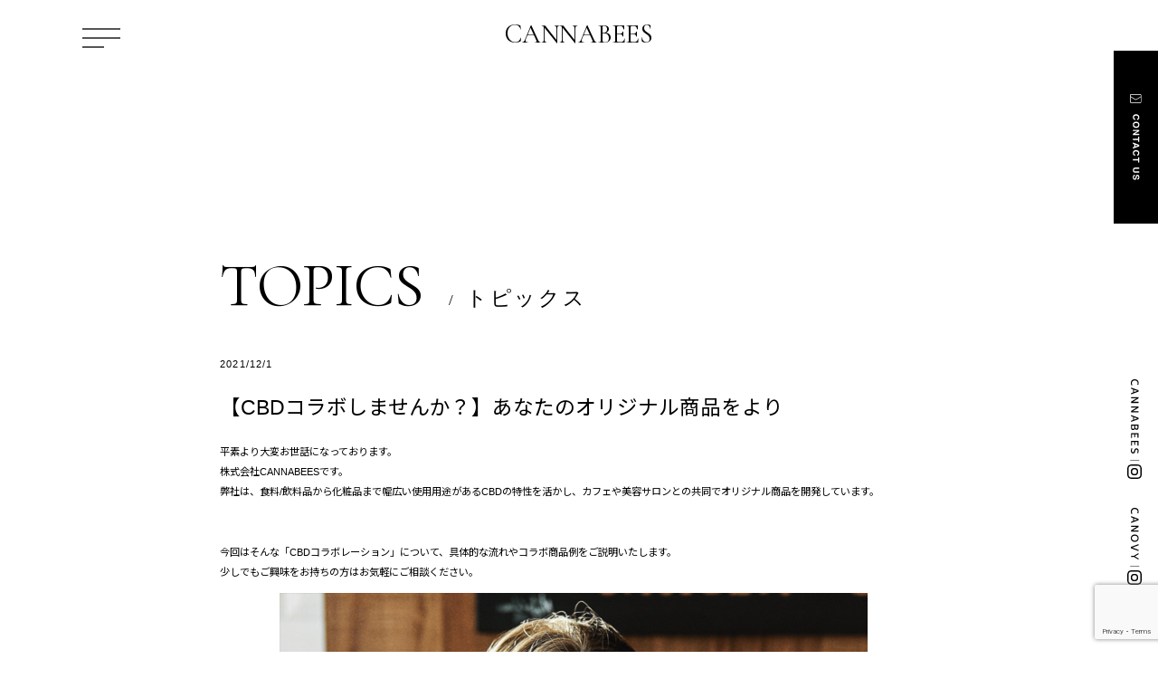

--- FILE ---
content_type: text/html; charset=UTF-8
request_url: https://cannabees.jp/2021/12/01/cbd-collaboration/
body_size: 15666
content:
<!DOCTYPE html>
<html dir="ltr" lang="ja" prefix="og: https://ogp.me/ns#">

<head>
  <!-- Global site tag (gtag.js) - Google Analytics -->
  <script async src="https://www.googletagmanager.com/gtag/js?id=G-F0S69VLNY9"></script>
  <script>
    window.dataLayer = window.dataLayer || [];
    function gtag(){dataLayer.push(arguments);}
    gtag('js', new Date());

    gtag('config', 'G-F0S69VLNY9');
  </script>
  <meta charset="UTF-8">
  <meta http-equiv="X-UA-Compatible" content="IE=edge">
  <meta name="viewport" content="width=device-width, initial-scale=1">
  <meta name="robots" content="index, follow" />
<meta name="keywords" content="CBD,キャナビーズ,キャノヴィ,ボディオイル,クリーム,ヘアオイル,パウダー,アイソレート,リキッド,ミネラルウォーター">
<meta name="description" content="企業情報｜CANNABEES CBD原料の輸入から製造・販売まで、CANNABEES(カナビーズ)が展開する事業のご紹介。2016年から続く国産CBDブランドとして、品質にこだわったCBDオイルやリキッドを国内で製造・販売、OEMの受託製造も承っております。長年のノウハウを活かし、皆様に安心と信頼をお届けします。">
<!-- ここからOGP -->
<meta property='og:locale' content='ja_JP'>
<meta property='fb:app_id' content='519652726098635'>
<meta property='og:site_name' content='株式会社CANNABEES'>
<meta property="og:title" content="【CBDコラボしませんか？】あなたのオリジナル商品をより">
<meta property="og:description" content="企業情報｜CANNABEES CBD原料の輸入から製造・販売まで、CANNABEES(カナビーズ)が展開する事業のご紹介。2016年から続く国産CBDブランドとして、品質にこだわったCBDオイルやリキッドを国内で製造・販売、OEMの受託製造も承っております。長年のノウハウを活かし、皆様に安心と信頼をお届けします。">
<meta property="og:url" content="https://cannabees.jp/2021/12/01/cbd-collaboration/">
<meta property="og:type" content="article">

<meta property="og:image" content="https://cannabees.jp/wp-content/uploads/2021/09/82aebbdbd46c4f1a99b2a03340e961a0dQvXoYCNWFvmKbmu-0.jpg">
<!-- ここまでOGP -->

  <link rel="icon" href="https://cannabees.jp/favicon.ico">
  <link rel="profile" href="http://gmpg.org/xfn/11">
  <link rel="pingback" href="https://cannabees.jp/xmlrpc.php">
  <link rel="alternate" title="RSS フィード" href="https://cannabees.jp/feed/">
  <link rel="alternate" title="RSS フィード" href="https://cannabees.jp/feed/atom/">
  <link href="https://cannabees.jp/wp-content/themes/cannabees/css/bootstrap.min.css" rel="stylesheet">
  <link rel="stylesheet" href="https://cannabees.jp/wp-content/themes/cannabees/css/font-awesome.min.css">
  <link href="https://cannabees.jp/wp-content/themes/cannabees/css/hover-min.css" rel="stylesheet">
  <!--[if lt IE 9]>
	<script src="https://cannabees.jp/wp-content/themes/cannabees/js/html5.js"></script>
	<![endif]-->
  <title>【CBDコラボしませんか？】あなたのオリジナル商品をより</title>

		<!-- All in One SEO 4.9.3 - aioseo.com -->
	<meta name="description" content="平素より大変お世話になっております。株式会社CANNABEESです。弊社は、食料/飲料品から化粧品まで幅広い使" />
	<meta name="robots" content="max-image-preview:large" />
	<meta name="author" content="cannabees_staff"/>
	<link rel="canonical" href="https://cannabees.jp/2021/12/01/cbd-collaboration/" />
	<meta name="generator" content="All in One SEO (AIOSEO) 4.9.3" />
		<meta property="og:locale" content="ja_JP" />
		<meta property="og:site_name" content="株式会社CANNABEES | 企業情報｜CANNABEES CBD原料の輸入から製造・販売まで、CANNABEES(カナビーズ)が展開する事業のご紹介。2016年から続く国産CBDブランドとして、品質にこだわったCBDオイルやリキッドを国内で製造・販売、OEMの受託製造も承っております。長年のノウハウを活かし、皆様に安心と信頼をお届けします。" />
		<meta property="og:type" content="article" />
		<meta property="og:title" content="【CBDコラボしませんか？】あなたのオリジナル商品をより" />
		<meta property="og:description" content="平素より大変お世話になっております。株式会社CANNABEESです。弊社は、食料/飲料品から化粧品まで幅広い使" />
		<meta property="og:url" content="https://cannabees.jp/2021/12/01/cbd-collaboration/" />
		<meta property="article:published_time" content="2021-12-01T05:56:44+00:00" />
		<meta property="article:modified_time" content="2021-12-01T05:57:00+00:00" />
		<meta name="twitter:card" content="summary" />
		<meta name="twitter:title" content="【CBDコラボしませんか？】あなたのオリジナル商品をより" />
		<meta name="twitter:description" content="平素より大変お世話になっております。株式会社CANNABEESです。弊社は、食料/飲料品から化粧品まで幅広い使" />
		<script type="application/ld+json" class="aioseo-schema">
			{"@context":"https:\/\/schema.org","@graph":[{"@type":"BlogPosting","@id":"https:\/\/cannabees.jp\/2021\/12\/01\/cbd-collaboration\/#blogposting","name":"\u3010CBD\u30b3\u30e9\u30dc\u3057\u307e\u305b\u3093\u304b\uff1f\u3011\u3042\u306a\u305f\u306e\u30aa\u30ea\u30b8\u30ca\u30eb\u5546\u54c1\u3092\u3088\u308a","headline":"\u3010CBD\u30b3\u30e9\u30dc\u3057\u307e\u305b\u3093\u304b\uff1f\u3011\u3042\u306a\u305f\u306e\u30aa\u30ea\u30b8\u30ca\u30eb\u5546\u54c1\u3092\u3088\u308a","author":{"@id":"https:\/\/cannabees.jp\/author\/cannabees_staff\/#author"},"publisher":{"@id":"https:\/\/cannabees.jp\/#organization"},"image":{"@type":"ImageObject","url":"https:\/\/cannabees.jp\/wp-content\/uploads\/2021\/09\/82aebbdbd46c4f1a99b2a03340e961a0dQvXoYCNWFvmKbmu-0.jpg","width":1654,"height":2339},"datePublished":"2021-12-01T14:56:44+09:00","dateModified":"2021-12-01T14:57:00+09:00","inLanguage":"ja","mainEntityOfPage":{"@id":"https:\/\/cannabees.jp\/2021\/12\/01\/cbd-collaboration\/#webpage"},"isPartOf":{"@id":"https:\/\/cannabees.jp\/2021\/12\/01\/cbd-collaboration\/#webpage"},"articleSection":"CBD\u30b3\u30e9\u30dc\u30ec\u30fc\u30b7\u30e7\u30f3"},{"@type":"BreadcrumbList","@id":"https:\/\/cannabees.jp\/2021\/12\/01\/cbd-collaboration\/#breadcrumblist","itemListElement":[{"@type":"ListItem","@id":"https:\/\/cannabees.jp#listItem","position":1,"name":"\u30db\u30fc\u30e0","item":"https:\/\/cannabees.jp","nextItem":{"@type":"ListItem","@id":"https:\/\/cannabees.jp\/category\/cbd%e3%82%b3%e3%83%a9%e3%83%9c%e3%83%ac%e3%83%bc%e3%82%b7%e3%83%a7%e3%83%b3\/#listItem","name":"CBD\u30b3\u30e9\u30dc\u30ec\u30fc\u30b7\u30e7\u30f3"}},{"@type":"ListItem","@id":"https:\/\/cannabees.jp\/category\/cbd%e3%82%b3%e3%83%a9%e3%83%9c%e3%83%ac%e3%83%bc%e3%82%b7%e3%83%a7%e3%83%b3\/#listItem","position":2,"name":"CBD\u30b3\u30e9\u30dc\u30ec\u30fc\u30b7\u30e7\u30f3","item":"https:\/\/cannabees.jp\/category\/cbd%e3%82%b3%e3%83%a9%e3%83%9c%e3%83%ac%e3%83%bc%e3%82%b7%e3%83%a7%e3%83%b3\/","nextItem":{"@type":"ListItem","@id":"https:\/\/cannabees.jp\/2021\/12\/01\/cbd-collaboration\/#listItem","name":"\u3010CBD\u30b3\u30e9\u30dc\u3057\u307e\u305b\u3093\u304b\uff1f\u3011\u3042\u306a\u305f\u306e\u30aa\u30ea\u30b8\u30ca\u30eb\u5546\u54c1\u3092\u3088\u308a"},"previousItem":{"@type":"ListItem","@id":"https:\/\/cannabees.jp#listItem","name":"\u30db\u30fc\u30e0"}},{"@type":"ListItem","@id":"https:\/\/cannabees.jp\/2021\/12\/01\/cbd-collaboration\/#listItem","position":3,"name":"\u3010CBD\u30b3\u30e9\u30dc\u3057\u307e\u305b\u3093\u304b\uff1f\u3011\u3042\u306a\u305f\u306e\u30aa\u30ea\u30b8\u30ca\u30eb\u5546\u54c1\u3092\u3088\u308a","previousItem":{"@type":"ListItem","@id":"https:\/\/cannabees.jp\/category\/cbd%e3%82%b3%e3%83%a9%e3%83%9c%e3%83%ac%e3%83%bc%e3%82%b7%e3%83%a7%e3%83%b3\/#listItem","name":"CBD\u30b3\u30e9\u30dc\u30ec\u30fc\u30b7\u30e7\u30f3"}}]},{"@type":"Organization","@id":"https:\/\/cannabees.jp\/#organization","name":"CANNABEES","description":"\u4f01\u696d\u60c5\u5831\uff5cCANNABEES CBD\u539f\u6599\u306e\u8f38\u5165\u304b\u3089\u88fd\u9020\u30fb\u8ca9\u58f2\u307e\u3067\u3001CANNABEES(\u30ab\u30ca\u30d3\u30fc\u30ba)\u304c\u5c55\u958b\u3059\u308b\u4e8b\u696d\u306e\u3054\u7d39\u4ecb\u30022016\u5e74\u304b\u3089\u7d9a\u304f\u56fd\u7523CBD\u30d6\u30e9\u30f3\u30c9\u3068\u3057\u3066\u3001\u54c1\u8cea\u306b\u3053\u3060\u308f\u3063\u305fCBD\u30aa\u30a4\u30eb\u3084\u30ea\u30ad\u30c3\u30c9\u3092\u56fd\u5185\u3067\u88fd\u9020\u30fb\u8ca9\u58f2\u3001OEM\u306e\u53d7\u8a17\u88fd\u9020\u3082\u627f\u3063\u3066\u304a\u308a\u307e\u3059\u3002\u9577\u5e74\u306e\u30ce\u30a6\u30cf\u30a6\u3092\u6d3b\u304b\u3057\u3001\u7686\u69d8\u306b\u5b89\u5fc3\u3068\u4fe1\u983c\u3092\u304a\u5c4a\u3051\u3057\u307e\u3059\u3002","url":"https:\/\/cannabees.jp\/","telephone":"+81363395680","logo":{"@type":"ImageObject","url":"https:\/\/cannabees.jp\/wp-content\/uploads\/2021\/04\/mark_01.png","@id":"https:\/\/cannabees.jp\/2021\/12\/01\/cbd-collaboration\/#organizationLogo","width":800,"height":600},"image":{"@id":"https:\/\/cannabees.jp\/2021\/12\/01\/cbd-collaboration\/#organizationLogo"}},{"@type":"Person","@id":"https:\/\/cannabees.jp\/author\/cannabees_staff\/#author","url":"https:\/\/cannabees.jp\/author\/cannabees_staff\/","name":"cannabees_staff","image":{"@type":"ImageObject","@id":"https:\/\/cannabees.jp\/2021\/12\/01\/cbd-collaboration\/#authorImage","url":"https:\/\/secure.gravatar.com\/avatar\/66639e84c4c1f78e6a8495a89fffc27547f9d674864890585b490e8351c00e01?s=96&d=mm&r=g","width":96,"height":96,"caption":"cannabees_staff"}},{"@type":"WebPage","@id":"https:\/\/cannabees.jp\/2021\/12\/01\/cbd-collaboration\/#webpage","url":"https:\/\/cannabees.jp\/2021\/12\/01\/cbd-collaboration\/","name":"\u3010CBD\u30b3\u30e9\u30dc\u3057\u307e\u305b\u3093\u304b\uff1f\u3011\u3042\u306a\u305f\u306e\u30aa\u30ea\u30b8\u30ca\u30eb\u5546\u54c1\u3092\u3088\u308a","description":"\u5e73\u7d20\u3088\u308a\u5927\u5909\u304a\u4e16\u8a71\u306b\u306a\u3063\u3066\u304a\u308a\u307e\u3059\u3002\u682a\u5f0f\u4f1a\u793eCANNABEES\u3067\u3059\u3002\u5f0a\u793e\u306f\u3001\u98df\u6599\/\u98f2\u6599\u54c1\u304b\u3089\u5316\u7ca7\u54c1\u307e\u3067\u5e45\u5e83\u3044\u4f7f","inLanguage":"ja","isPartOf":{"@id":"https:\/\/cannabees.jp\/#website"},"breadcrumb":{"@id":"https:\/\/cannabees.jp\/2021\/12\/01\/cbd-collaboration\/#breadcrumblist"},"author":{"@id":"https:\/\/cannabees.jp\/author\/cannabees_staff\/#author"},"creator":{"@id":"https:\/\/cannabees.jp\/author\/cannabees_staff\/#author"},"image":{"@type":"ImageObject","url":"https:\/\/cannabees.jp\/wp-content\/uploads\/2021\/09\/82aebbdbd46c4f1a99b2a03340e961a0dQvXoYCNWFvmKbmu-0.jpg","@id":"https:\/\/cannabees.jp\/2021\/12\/01\/cbd-collaboration\/#mainImage","width":1654,"height":2339},"primaryImageOfPage":{"@id":"https:\/\/cannabees.jp\/2021\/12\/01\/cbd-collaboration\/#mainImage"},"datePublished":"2021-12-01T14:56:44+09:00","dateModified":"2021-12-01T14:57:00+09:00"},{"@type":"WebSite","@id":"https:\/\/cannabees.jp\/#website","url":"https:\/\/cannabees.jp\/","name":"\u682a\u5f0f\u4f1a\u793eCANNABEES","description":"\u4f01\u696d\u60c5\u5831\uff5cCANNABEES CBD\u539f\u6599\u306e\u8f38\u5165\u304b\u3089\u88fd\u9020\u30fb\u8ca9\u58f2\u307e\u3067\u3001CANNABEES(\u30ab\u30ca\u30d3\u30fc\u30ba)\u304c\u5c55\u958b\u3059\u308b\u4e8b\u696d\u306e\u3054\u7d39\u4ecb\u30022016\u5e74\u304b\u3089\u7d9a\u304f\u56fd\u7523CBD\u30d6\u30e9\u30f3\u30c9\u3068\u3057\u3066\u3001\u54c1\u8cea\u306b\u3053\u3060\u308f\u3063\u305fCBD\u30aa\u30a4\u30eb\u3084\u30ea\u30ad\u30c3\u30c9\u3092\u56fd\u5185\u3067\u88fd\u9020\u30fb\u8ca9\u58f2\u3001OEM\u306e\u53d7\u8a17\u88fd\u9020\u3082\u627f\u3063\u3066\u304a\u308a\u307e\u3059\u3002\u9577\u5e74\u306e\u30ce\u30a6\u30cf\u30a6\u3092\u6d3b\u304b\u3057\u3001\u7686\u69d8\u306b\u5b89\u5fc3\u3068\u4fe1\u983c\u3092\u304a\u5c4a\u3051\u3057\u307e\u3059\u3002","inLanguage":"ja","publisher":{"@id":"https:\/\/cannabees.jp\/#organization"}}]}
		</script>
		<!-- All in One SEO -->

<style id='wp-img-auto-sizes-contain-inline-css' type='text/css'>
img:is([sizes=auto i],[sizes^="auto," i]){contain-intrinsic-size:3000px 1500px}
/*# sourceURL=wp-img-auto-sizes-contain-inline-css */
</style>
<style id='wp-block-library-inline-css' type='text/css'>
:root{--wp-block-synced-color:#7a00df;--wp-block-synced-color--rgb:122,0,223;--wp-bound-block-color:var(--wp-block-synced-color);--wp-editor-canvas-background:#ddd;--wp-admin-theme-color:#007cba;--wp-admin-theme-color--rgb:0,124,186;--wp-admin-theme-color-darker-10:#006ba1;--wp-admin-theme-color-darker-10--rgb:0,107,160.5;--wp-admin-theme-color-darker-20:#005a87;--wp-admin-theme-color-darker-20--rgb:0,90,135;--wp-admin-border-width-focus:2px}@media (min-resolution:192dpi){:root{--wp-admin-border-width-focus:1.5px}}.wp-element-button{cursor:pointer}:root .has-very-light-gray-background-color{background-color:#eee}:root .has-very-dark-gray-background-color{background-color:#313131}:root .has-very-light-gray-color{color:#eee}:root .has-very-dark-gray-color{color:#313131}:root .has-vivid-green-cyan-to-vivid-cyan-blue-gradient-background{background:linear-gradient(135deg,#00d084,#0693e3)}:root .has-purple-crush-gradient-background{background:linear-gradient(135deg,#34e2e4,#4721fb 50%,#ab1dfe)}:root .has-hazy-dawn-gradient-background{background:linear-gradient(135deg,#faaca8,#dad0ec)}:root .has-subdued-olive-gradient-background{background:linear-gradient(135deg,#fafae1,#67a671)}:root .has-atomic-cream-gradient-background{background:linear-gradient(135deg,#fdd79a,#004a59)}:root .has-nightshade-gradient-background{background:linear-gradient(135deg,#330968,#31cdcf)}:root .has-midnight-gradient-background{background:linear-gradient(135deg,#020381,#2874fc)}:root{--wp--preset--font-size--normal:16px;--wp--preset--font-size--huge:42px}.has-regular-font-size{font-size:1em}.has-larger-font-size{font-size:2.625em}.has-normal-font-size{font-size:var(--wp--preset--font-size--normal)}.has-huge-font-size{font-size:var(--wp--preset--font-size--huge)}.has-text-align-center{text-align:center}.has-text-align-left{text-align:left}.has-text-align-right{text-align:right}.has-fit-text{white-space:nowrap!important}#end-resizable-editor-section{display:none}.aligncenter{clear:both}.items-justified-left{justify-content:flex-start}.items-justified-center{justify-content:center}.items-justified-right{justify-content:flex-end}.items-justified-space-between{justify-content:space-between}.screen-reader-text{border:0;clip-path:inset(50%);height:1px;margin:-1px;overflow:hidden;padding:0;position:absolute;width:1px;word-wrap:normal!important}.screen-reader-text:focus{background-color:#ddd;clip-path:none;color:#444;display:block;font-size:1em;height:auto;left:5px;line-height:normal;padding:15px 23px 14px;text-decoration:none;top:5px;width:auto;z-index:100000}html :where(.has-border-color){border-style:solid}html :where([style*=border-top-color]){border-top-style:solid}html :where([style*=border-right-color]){border-right-style:solid}html :where([style*=border-bottom-color]){border-bottom-style:solid}html :where([style*=border-left-color]){border-left-style:solid}html :where([style*=border-width]){border-style:solid}html :where([style*=border-top-width]){border-top-style:solid}html :where([style*=border-right-width]){border-right-style:solid}html :where([style*=border-bottom-width]){border-bottom-style:solid}html :where([style*=border-left-width]){border-left-style:solid}html :where(img[class*=wp-image-]){height:auto;max-width:100%}:where(figure){margin:0 0 1em}html :where(.is-position-sticky){--wp-admin--admin-bar--position-offset:var(--wp-admin--admin-bar--height,0px)}@media screen and (max-width:600px){html :where(.is-position-sticky){--wp-admin--admin-bar--position-offset:0px}}

/*# sourceURL=wp-block-library-inline-css */
</style><style id='global-styles-inline-css' type='text/css'>
:root{--wp--preset--aspect-ratio--square: 1;--wp--preset--aspect-ratio--4-3: 4/3;--wp--preset--aspect-ratio--3-4: 3/4;--wp--preset--aspect-ratio--3-2: 3/2;--wp--preset--aspect-ratio--2-3: 2/3;--wp--preset--aspect-ratio--16-9: 16/9;--wp--preset--aspect-ratio--9-16: 9/16;--wp--preset--color--black: #000000;--wp--preset--color--cyan-bluish-gray: #abb8c3;--wp--preset--color--white: #ffffff;--wp--preset--color--pale-pink: #f78da7;--wp--preset--color--vivid-red: #cf2e2e;--wp--preset--color--luminous-vivid-orange: #ff6900;--wp--preset--color--luminous-vivid-amber: #fcb900;--wp--preset--color--light-green-cyan: #7bdcb5;--wp--preset--color--vivid-green-cyan: #00d084;--wp--preset--color--pale-cyan-blue: #8ed1fc;--wp--preset--color--vivid-cyan-blue: #0693e3;--wp--preset--color--vivid-purple: #9b51e0;--wp--preset--gradient--vivid-cyan-blue-to-vivid-purple: linear-gradient(135deg,rgb(6,147,227) 0%,rgb(155,81,224) 100%);--wp--preset--gradient--light-green-cyan-to-vivid-green-cyan: linear-gradient(135deg,rgb(122,220,180) 0%,rgb(0,208,130) 100%);--wp--preset--gradient--luminous-vivid-amber-to-luminous-vivid-orange: linear-gradient(135deg,rgb(252,185,0) 0%,rgb(255,105,0) 100%);--wp--preset--gradient--luminous-vivid-orange-to-vivid-red: linear-gradient(135deg,rgb(255,105,0) 0%,rgb(207,46,46) 100%);--wp--preset--gradient--very-light-gray-to-cyan-bluish-gray: linear-gradient(135deg,rgb(238,238,238) 0%,rgb(169,184,195) 100%);--wp--preset--gradient--cool-to-warm-spectrum: linear-gradient(135deg,rgb(74,234,220) 0%,rgb(151,120,209) 20%,rgb(207,42,186) 40%,rgb(238,44,130) 60%,rgb(251,105,98) 80%,rgb(254,248,76) 100%);--wp--preset--gradient--blush-light-purple: linear-gradient(135deg,rgb(255,206,236) 0%,rgb(152,150,240) 100%);--wp--preset--gradient--blush-bordeaux: linear-gradient(135deg,rgb(254,205,165) 0%,rgb(254,45,45) 50%,rgb(107,0,62) 100%);--wp--preset--gradient--luminous-dusk: linear-gradient(135deg,rgb(255,203,112) 0%,rgb(199,81,192) 50%,rgb(65,88,208) 100%);--wp--preset--gradient--pale-ocean: linear-gradient(135deg,rgb(255,245,203) 0%,rgb(182,227,212) 50%,rgb(51,167,181) 100%);--wp--preset--gradient--electric-grass: linear-gradient(135deg,rgb(202,248,128) 0%,rgb(113,206,126) 100%);--wp--preset--gradient--midnight: linear-gradient(135deg,rgb(2,3,129) 0%,rgb(40,116,252) 100%);--wp--preset--font-size--small: 13px;--wp--preset--font-size--medium: 20px;--wp--preset--font-size--large: 36px;--wp--preset--font-size--x-large: 42px;--wp--preset--spacing--20: 0.44rem;--wp--preset--spacing--30: 0.67rem;--wp--preset--spacing--40: 1rem;--wp--preset--spacing--50: 1.5rem;--wp--preset--spacing--60: 2.25rem;--wp--preset--spacing--70: 3.38rem;--wp--preset--spacing--80: 5.06rem;--wp--preset--shadow--natural: 6px 6px 9px rgba(0, 0, 0, 0.2);--wp--preset--shadow--deep: 12px 12px 50px rgba(0, 0, 0, 0.4);--wp--preset--shadow--sharp: 6px 6px 0px rgba(0, 0, 0, 0.2);--wp--preset--shadow--outlined: 6px 6px 0px -3px rgb(255, 255, 255), 6px 6px rgb(0, 0, 0);--wp--preset--shadow--crisp: 6px 6px 0px rgb(0, 0, 0);}:where(.is-layout-flex){gap: 0.5em;}:where(.is-layout-grid){gap: 0.5em;}body .is-layout-flex{display: flex;}.is-layout-flex{flex-wrap: wrap;align-items: center;}.is-layout-flex > :is(*, div){margin: 0;}body .is-layout-grid{display: grid;}.is-layout-grid > :is(*, div){margin: 0;}:where(.wp-block-columns.is-layout-flex){gap: 2em;}:where(.wp-block-columns.is-layout-grid){gap: 2em;}:where(.wp-block-post-template.is-layout-flex){gap: 1.25em;}:where(.wp-block-post-template.is-layout-grid){gap: 1.25em;}.has-black-color{color: var(--wp--preset--color--black) !important;}.has-cyan-bluish-gray-color{color: var(--wp--preset--color--cyan-bluish-gray) !important;}.has-white-color{color: var(--wp--preset--color--white) !important;}.has-pale-pink-color{color: var(--wp--preset--color--pale-pink) !important;}.has-vivid-red-color{color: var(--wp--preset--color--vivid-red) !important;}.has-luminous-vivid-orange-color{color: var(--wp--preset--color--luminous-vivid-orange) !important;}.has-luminous-vivid-amber-color{color: var(--wp--preset--color--luminous-vivid-amber) !important;}.has-light-green-cyan-color{color: var(--wp--preset--color--light-green-cyan) !important;}.has-vivid-green-cyan-color{color: var(--wp--preset--color--vivid-green-cyan) !important;}.has-pale-cyan-blue-color{color: var(--wp--preset--color--pale-cyan-blue) !important;}.has-vivid-cyan-blue-color{color: var(--wp--preset--color--vivid-cyan-blue) !important;}.has-vivid-purple-color{color: var(--wp--preset--color--vivid-purple) !important;}.has-black-background-color{background-color: var(--wp--preset--color--black) !important;}.has-cyan-bluish-gray-background-color{background-color: var(--wp--preset--color--cyan-bluish-gray) !important;}.has-white-background-color{background-color: var(--wp--preset--color--white) !important;}.has-pale-pink-background-color{background-color: var(--wp--preset--color--pale-pink) !important;}.has-vivid-red-background-color{background-color: var(--wp--preset--color--vivid-red) !important;}.has-luminous-vivid-orange-background-color{background-color: var(--wp--preset--color--luminous-vivid-orange) !important;}.has-luminous-vivid-amber-background-color{background-color: var(--wp--preset--color--luminous-vivid-amber) !important;}.has-light-green-cyan-background-color{background-color: var(--wp--preset--color--light-green-cyan) !important;}.has-vivid-green-cyan-background-color{background-color: var(--wp--preset--color--vivid-green-cyan) !important;}.has-pale-cyan-blue-background-color{background-color: var(--wp--preset--color--pale-cyan-blue) !important;}.has-vivid-cyan-blue-background-color{background-color: var(--wp--preset--color--vivid-cyan-blue) !important;}.has-vivid-purple-background-color{background-color: var(--wp--preset--color--vivid-purple) !important;}.has-black-border-color{border-color: var(--wp--preset--color--black) !important;}.has-cyan-bluish-gray-border-color{border-color: var(--wp--preset--color--cyan-bluish-gray) !important;}.has-white-border-color{border-color: var(--wp--preset--color--white) !important;}.has-pale-pink-border-color{border-color: var(--wp--preset--color--pale-pink) !important;}.has-vivid-red-border-color{border-color: var(--wp--preset--color--vivid-red) !important;}.has-luminous-vivid-orange-border-color{border-color: var(--wp--preset--color--luminous-vivid-orange) !important;}.has-luminous-vivid-amber-border-color{border-color: var(--wp--preset--color--luminous-vivid-amber) !important;}.has-light-green-cyan-border-color{border-color: var(--wp--preset--color--light-green-cyan) !important;}.has-vivid-green-cyan-border-color{border-color: var(--wp--preset--color--vivid-green-cyan) !important;}.has-pale-cyan-blue-border-color{border-color: var(--wp--preset--color--pale-cyan-blue) !important;}.has-vivid-cyan-blue-border-color{border-color: var(--wp--preset--color--vivid-cyan-blue) !important;}.has-vivid-purple-border-color{border-color: var(--wp--preset--color--vivid-purple) !important;}.has-vivid-cyan-blue-to-vivid-purple-gradient-background{background: var(--wp--preset--gradient--vivid-cyan-blue-to-vivid-purple) !important;}.has-light-green-cyan-to-vivid-green-cyan-gradient-background{background: var(--wp--preset--gradient--light-green-cyan-to-vivid-green-cyan) !important;}.has-luminous-vivid-amber-to-luminous-vivid-orange-gradient-background{background: var(--wp--preset--gradient--luminous-vivid-amber-to-luminous-vivid-orange) !important;}.has-luminous-vivid-orange-to-vivid-red-gradient-background{background: var(--wp--preset--gradient--luminous-vivid-orange-to-vivid-red) !important;}.has-very-light-gray-to-cyan-bluish-gray-gradient-background{background: var(--wp--preset--gradient--very-light-gray-to-cyan-bluish-gray) !important;}.has-cool-to-warm-spectrum-gradient-background{background: var(--wp--preset--gradient--cool-to-warm-spectrum) !important;}.has-blush-light-purple-gradient-background{background: var(--wp--preset--gradient--blush-light-purple) !important;}.has-blush-bordeaux-gradient-background{background: var(--wp--preset--gradient--blush-bordeaux) !important;}.has-luminous-dusk-gradient-background{background: var(--wp--preset--gradient--luminous-dusk) !important;}.has-pale-ocean-gradient-background{background: var(--wp--preset--gradient--pale-ocean) !important;}.has-electric-grass-gradient-background{background: var(--wp--preset--gradient--electric-grass) !important;}.has-midnight-gradient-background{background: var(--wp--preset--gradient--midnight) !important;}.has-small-font-size{font-size: var(--wp--preset--font-size--small) !important;}.has-medium-font-size{font-size: var(--wp--preset--font-size--medium) !important;}.has-large-font-size{font-size: var(--wp--preset--font-size--large) !important;}.has-x-large-font-size{font-size: var(--wp--preset--font-size--x-large) !important;}
/*# sourceURL=global-styles-inline-css */
</style>

<style id='classic-theme-styles-inline-css' type='text/css'>
/*! This file is auto-generated */
.wp-block-button__link{color:#fff;background-color:#32373c;border-radius:9999px;box-shadow:none;text-decoration:none;padding:calc(.667em + 2px) calc(1.333em + 2px);font-size:1.125em}.wp-block-file__button{background:#32373c;color:#fff;text-decoration:none}
/*# sourceURL=/wp-includes/css/classic-themes.min.css */
</style>
<link rel='stylesheet' id='contact-form-7-css' href='https://cannabees.jp/wp-content/plugins/contact-form-7/includes/css/styles.css?ver=6.1.4' type='text/css' media='all' />
<link rel='stylesheet' id='contact-form-7-confirm-css' href='https://cannabees.jp/wp-content/plugins/contact-form-7-add-confirm/includes/css/styles.css?ver=4.6.2' type='text/css' media='all' />
<link rel='stylesheet' id='toc-screen-css' href='https://cannabees.jp/wp-content/plugins/table-of-contents-plus/screen.min.css?ver=2302' type='text/css' media='all' />
<style id='toc-screen-inline-css' type='text/css'>
div#toc_container ul li {font-size: 20px;}
/*# sourceURL=toc-screen-inline-css */
</style>
<link rel='stylesheet' id='wp-block-paragraph-css' href='https://cannabees.jp/wp-includes/blocks/paragraph/style.min.css?ver=6.9' type='text/css' media='all' />
<link rel='stylesheet' id='wp-block-image-css' href='https://cannabees.jp/wp-includes/blocks/image/style.min.css?ver=6.9' type='text/css' media='all' />
<link rel='stylesheet' id='wp-block-heading-css' href='https://cannabees.jp/wp-includes/blocks/heading/style.min.css?ver=6.9' type='text/css' media='all' />
<script type="text/javascript" src="https://cannabees.jp/wp-includes/js/jquery/jquery.min.js?ver=3.7.1" id="jquery-core-js"></script>
<script type="text/javascript" src="https://cannabees.jp/wp-includes/js/jquery/jquery-migrate.min.js?ver=3.4.1" id="jquery-migrate-js"></script>
<!-- Favicon Rotator -->
<link rel="shortcut icon" href="https://cannabees.jp/wp-content/uploads/2021/03/favicon.png" />
<link rel="apple-touch-icon-precomposed" href="https://cannabees.jp/wp-content/uploads/2021/03/favicon.png" />
<!-- End Favicon Rotator -->
  <link rel="stylesheet" href="https://cannabees.jp/wp-content/themes/cannabees/style.css?1769041728">

<link rel='stylesheet' id='mw-wp-form-css' href='https://cannabees.jp/wp-content/plugins/mw-wp-form/css/style.css?ver=6.9' type='text/css' media='all' />
</head>

<body class="wp-singular post-template-default single single-post postid-809 single-format-standard wp-theme-cannabees" ontouchstart="">

      <div class="wrap">
      <div class="header">
        <h1><a href="https://cannabees.jp/">CANNABEES</a></h1>
      </div>
  
  <div id="navArea">
    <nav>
      <div class="inner">
        <div class="nav_menu">
          <div class="left">
            <ul>
              <li><a href="https://cannabees.jp/cannabees/" class="hvr-sweep-to-right">CANNABEES<span>/&nbsp;カナビーズ</span></a></li>
              <li><a href="https://cannabees.jp/canovy/" class="hvr-sweep-to-right">CANOVY<span>/&nbsp;キャノヴィ</span></a></li>
            </ul>
          </div>
          <div class="right">
            <ul>
              <li><a href="https://cannabees.jp/" class="hvr-sweep-to-left">TOP</a></li>
              <li><a href="https://cannabees.jp/about/" class="hvr-sweep-to-left">ABOUT</a></li>
              <li class="nolink">CONTENTS
                <ul>
                  <li><a href="https://cannabees.jp/cannabees/" class="hvr-sweep-to-left">01 / CANNABEES</a></li>
                  <li><a href="https://cannabees.jp/canovy/" class="hvr-sweep-to-left">02 / CANOVY</a></li>
                  <li><a href="https://cannabees.jp/oem/" class="hvr-sweep-to-left">03 / OEM事業</a></li>
                  <li><a href="https://cannabees.jp/material-sales/" class="hvr-sweep-to-left">04 / 原料販売事業</a></li>
                </ul>
              </li>
              <li><a href="https://cannabees.jp/topics/" class="hvr-sweep-to-left">TOPICS</a></li>
              <li><a href="https://cannabees.jp/company/" class="hvr-sweep-to-left">COMPANY</a></li>
              <li><a href="https://cannabees.jp/contact/" class="hvr-sweep-to-left">CONTACT</a></li>
            </ul>
          </div>
        </div>
        <div class="nav_footer">
          <ul>
            <li><a href="https://cannabees.jp/company/">会社概要</a></li>
            <li><a href="https://cannabees.jp/policy/">個人情報保護方針</a></li>
            <li><a href="https://cannabees.jp/contact/">お問い合わせ</a></li>
          </ul>
          <div class="copy">
            Copyright &copy; CANNABEES all rights reserved.
          </div>
        </div>
      </div>
    </nav>

    <div class="toggle_btn">
      <span></span>
      <span></span>
      <span></span>
    </div>
    <div id="mask"></div>
  </div>
  <!-- /navArea -->

<div class="sub_01">
  <div class="sub_01_text">
    <div class="sub_01_text_header">
      <h2>TOPICS<span class="slash">/</span><span>トピックス</span></h2>
    </div>
    <div class="topics_newentry">
      
<article id="post-809" class="post-809 post type-post status-publish format-standard has-post-thumbnail hentry category-cbd">

	<header class="entry-header">
						<div class="date">
					2021/12/1				</div>
				<h1 class="entry-title">【CBDコラボしませんか？】あなたのオリジナル商品をより</h1>	</header><!-- .entry-header -->

	<div class="entry-content">
		
<p>平素より大変お世話になっております。<br>株式会社CANNABEESです。<br>弊社は、食料/飲料品から化粧品まで幅広い使用用途があるCBDの特性を活かし、カフェや美容サロンとの共同でオリジナル商品を開発しています。</p>



<p>　</p>



<p>今回はそんな「CBDコラボレーション」について、具体的な流れやコラボ商品例をご説明いたします。<br>少しでもご興味をお持ちの方はお気軽にご相談ください。</p>



<div class="wp-block-image"><figure class="aligncenter size-full"><img fetchpriority="high" decoding="async" width="650" height="606" src="https://cannabees.jp/wp-content/uploads/2021/11/d66533-14-777bee3769fb72e87d4c-7.png" alt="" class="wp-image-1047"/></figure></div>



<p>　</p>



<p></p>



<h2 class="wp-block-heading"><mark><strong>『CBDコラボレーション企画』概要</strong></mark></h2>



<p class="has-text-align-center has-medium-font-size">コーヒー・スイーツ・サラダ・アロマ…あなたと作るコラボレーション</p>



<p>CBDコラボ企画とは、株式会社CANNABEESがアメリカ・カリフォルニアにある提携工場から直接仕入れた高品質CBDを使用し、あなただけのオリジナル商品を開発・販売する企画です。市場が急速に拡大し話題性の高いCBDですが、仕入れ先の選定、工場の受け入れ可否など手間が多い商材です。そこで弊社がワンストップで対応し、いち早く商品としてパッケージ化いたします。<br>お客様一人一人との丁寧なヒアリングを通して、最適なコラボレーションを提案いたします。</p>



<div class="wp-block-image"><figure class="aligncenter size-full"><img decoding="async" width="650" height="306" src="https://cannabees.jp/wp-content/uploads/2021/11/d66533-14-3817756e0f3c74622a15-8.png" alt="" class="wp-image-1048"/></figure></div>



<p>化粧品・飲料・食料など幅広い製品と相性が良いCBDは、<br>様々な業界の方々とのコラボレーションを可能にしています。</p>



<p>　</p>



<h2 class="wp-block-heading"><mark><strong>コラボレーターの方々からの声</strong></mark></h2>



<p class="has-text-align-center has-medium-font-size">”CANNABEESさんだからコラボしようと思いました。”</p>



<div class="wp-block-image"><figure class="aligncenter size-full"><img decoding="async" width="650" height="222" src="https://cannabees.jp/wp-content/uploads/2021/11/d66533-14-c2dd6ff370dc78cc035c-2.jpeg" alt="" class="wp-image-1050"/></figure></div>



<p>誤解されやすい商材だからこそ、企業としての信頼構築は最優先事項と考えており、<br>これまでのパートナーの方々からもその理念を評価して頂いています。</p>



<p>　</p>



<p><strong>・若年層の取り込みに課題を感じている中、CBDの存在を知りました。導入以降店舗に立ち寄ってくれる若者が増え、明らかな変化を感じています。起爆剤としてこれからに期待です！（飲食店）</strong></p>



<p><strong>​・CBDコラボメニューの開発だけでなく、国産CBD製品の卸も協力してくれるのはありがたい！（カフェ）</strong></p>



<p><strong>・CBDオイルを業務用で仕入れることができる先を探していました。品質・濃度・容量において、求めていたものを叶えてくれました！（健康食品会社）</strong></p>



<p><strong>・1ヶ月間調べに調べ、納得のいく安全性と価格帯のCBD原料に辿り着きました！（エステサロン）</strong></p>



<p>　</p>



<p></p>



<h2 class="wp-block-heading"><strong><mark>CANNABEESが扱う原料について</mark></strong></h2>



<p class="has-text-align-center has-medium-font-size">”価値ある体験を提供するために、より良い商品を創りたい。”</p>



<p>CANNABEES原料は、独自生産・国内/海外における成分分析により、価格と安全性の両立を実現</p>



<div class="wp-block-image"><figure class="aligncenter size-full"><img loading="lazy" decoding="async" width="650" height="366" src="https://cannabees.jp/wp-content/uploads/2021/11/d66533-14-18f210582b7ffa458a4f-9.jpeg" alt="" class="wp-image-1052"/></figure></div>



<p>コラボレーションに使用するのは、<br>弊社がアメリカ・カリフォルニアの提携工場から直接仕入れた純度99.5%のCBD原料のみ。</p>



<p>　</p>



<p><strong>■CANNABEES原料のお約束</strong><br>・THCフリー（国内・海外のダブル検査）<br>・茎由来の米国産CBD<br>・残留農薬試験実施済<br>・不純物試験実施済<br>・異物試験実施済<br>・重金属試験実施済</p>



<p>　</p>



<p><strong>【代理店・商社様募集中！】</strong></p>



<p>株式会社CANNABEESは弊社CBD原料を取り扱っていただける代理店様・商社様を募集しております。</p>



<p>ご興味をお持ちの方は本サイトのコンタクトフォームから、または下記連絡先までお問い合わせください。</p>



<p>Email: info@cannabees.jp</p>



<p>TEL: 03-6339-5680</p>
	</div><!-- .entry-content -->

	
	<!-- <footer class="entry-footer">
					</footer> --><!-- .entry-footer -->

</article><!-- #post-## -->
      <div class="single_nav">
        <div class="row">
          <div class="col-sm-6">
            <p><a href="https://cannabees.jp/2021/09/09/canovy_mini/" rel="prev"><i class="fa fa-chevron-circle-left"></i> 【超高濃度33%】高品質の国産無添加CBDオイルシリーズから、お試しサイズが数量限定で発売！</a></p>
          </div>
          <div class="col-sm-6">
            <p class="text-right"><a href="https://cannabees.jp/2021/10/21/column-what-is-cbd/" rel="next">【CBDとは？】今さら聞けない話題の成分を徹底解説！ <i class="fa fa-chevron-circle-right"></i></a></p>
          </div>
        </div>
      </div>
          </div>

    <div class="topics_list">
              <dl class="">
          <dt>2025/11/13</dt>
          <dd><a href="https://cannabees.jp/2025/11/13/%e3%80%90%e3%81%8a%e5%ae%a2%e6%a7%98%e3%81%b8%e3%81%ae%e3%81%8a%e7%9f%a5%e3%82%89%e3%81%9b%e3%80%91/">【お客様へのお知らせ】</a></dd>
        </dl>
                <dl class="">
          <dt>2024/2/7</dt>
          <dd><a href="https://cannabees.jp/2024/02/07/%e3%80%80%e5%90%84%e5%8e%9f%e6%96%99%e3%81%ae%e5%93%81%e8%b3%aa%e3%81%ab%e3%81%a4%e3%81%84%e3%81%a6/">　CANNABEES商品の各原料品質について</a></dd>
        </dl>
                <dl class="">
          <dt>2022/10/20</dt>
          <dd><a href="https://cannabees.jp/2022/10/20/%e5%85%b1%e5%90%8c%e7%a0%94%e7%a9%b6%e3%81%ae%e3%81%8a%e7%9f%a5%e3%82%89%e3%81%9b/">共同研究のお知らせ</a></dd>
        </dl>
                <dl class="">
          <dt>2022/7/4</dt>
          <dd><a href="https://cannabees.jp/2022/07/04/newrelease_roll-on/">【リクエスト No.1】国産CBDブランド「EASECBD®」がブランドローンチ1周年を記念して、『EASECBD ROLL-ON』をリリース。</a></dd>
        </dl>
                <dl class="">
          <dt>2022/3/16</dt>
          <dd><a href="https://cannabees.jp/2022/03/16/taste_anniversary-campaign/">プロサーファー・湯川正人のCBDブランド『TASTE』が1周年キャンペーンを期間限定で開催。</a></dd>
        </dl>
                <dl class="">
          <dt>2022/2/28</dt>
          <dd><a href="https://cannabees.jp/2022/02/28/easecbd_biople/">「Baby Kiy」のプロデュースCBDブランド「EASECBD®︎」の全商品がBiople(ビープル)七里ヶ浜店及びオンラインストアにて取扱開始。記念トークイベント開催及び限定商品の発売も決定。</a></dd>
        </dl>
                <dl class="">
          <dt>2021/12/13</dt>
          <dd><a href="https://cannabees.jp/2021/12/13/honey-cannabees-cbdcandy/">WEBメディア『HONEY』での『CANNABEES CBD CANDY ~Honey Jasmine~』掲載情報</a></dd>
        </dl>
                <dl class="">
          <dt>2021/12/3</dt>
          <dd><a href="https://cannabees.jp/2021/12/03/%e3%83%97%e3%83%ad%e3%82%b5%e3%83%bc%e3%83%95%e3%82%a1%e3%83%bc%e3%80%8c%e6%b9%af%e5%b7%9d%e6%ad%a3%e4%ba%ba%e3%80%8d%e3%81%a8cannabees%e3%81%ae%e3%82%b3%e3%83%a9%e3%83%9c%e5%95%86%e5%93%81%e3%81%ae/">プロサーファー「湯川正人」とCANNABEESのコラボ商品の第3弾。純度99.5%の高品質CBDを使用し、国内で自社製造されたCBD VAPE『TASTE』に新フレーバー・メンソールが新登場。</a></dd>
        </dl>
                <dl class="">
          <dt>2021/11/26</dt>
          <dd><a href="https://cannabees.jp/2021/11/26/easecbd-candy/">【予約多数にて発売前増産決定】Baby Kiyプロデュースブランドの第2弾商品が本日発売。CBD×ハチミツ×レモンで美味しさとヘルシーさを追求した、CBDキャンディ「EASECBD CANDY」。</a></dd>
        </dl>
                <dl class="">
          <dt>2021/11/4</dt>
          <dd><a href="https://cannabees.jp/2021/11/04/easecbd-media-anan/">EASECBD バスアロマが雑誌ananの11月号『カラダにいいもの大賞2021』特集に掲載されました！</a></dd>
        </dl>
            </div>
    <!-- /home_topics_newentry -->
  </div>
</div>
<!-- /sub_01 -->

<div class="sub_02">
  <div class="more back">
    <a href="https://cannabees.jp/" class="hvr-sweep-to-right">back</a>
  </div>
</div>
<div class="sub_02_footer">
</div>
<!-- /sub_02 -->

<div id="contact">
    <h2 class="animation animation01">CONTACT<span class="slash">/</span><span>お問い合わせ</span></h2>
  <div class="contact_image animation animation02">
            <img src="https://cannabees.jp/wp-content/themes/cannabees/images/contact_02.jpg"
      srcset="https://cannabees.jp/wp-content/themes/cannabees/images/contact_02.jpg 1x, https://cannabees.jp/wp-content/themes/cannabees/images/contact_02@2x.jpg 2x"
      alt="お問い合わせ">
          </div>
    <div class="contact_text">
    
    <div id="mw_wp_form_mw-wp-form-7" class="mw_wp_form mw_wp_form_input  ">
					<form method="post" action="" enctype="multipart/form-data"><div class="home_form">
<div class="home_form_01">
<h4>お名前*</h4>
<div class="home_form_01_01">
<input type="text" name="namae" class="form-control" size="60" value="" />
</div>
</div>
<div class="home_form_01">
<h4>電話番号*</h4>
<div class="home_form_01_01">
<input type="text" name="tel" class="form-control" size="60" value="" />
</div>
</div>
<div class="home_form_01">
<h4>メールアドレス*</h4>
<div class="home_form_01_01">
<input type="text" name="email" class="form-control" size="60" value="" />
</div>
</div>
<div class="home_form_01">
<h4>会社名*</h4>
<div class="home_form_01_01">
<input type="text" name="title" class="form-control" size="60" value="" />
</div>
</div>
<div class="home_form_01">
<h4>お問い合わせ内容*</h4>
<div class="home_form_01_01">
<textarea name="message" class="form-control" cols="50" rows="10" ></textarea>
</div>
</div>
<div class="home_form_01">
<h4></h4>
<p>
<input type="hidden" name="recaptcha-v3" value="" />
<br />
</p>
<div class="home_form_01_01"> 
<input type="submit" name="submitConfirm" value="確 認" class="btn btn-default hvr-rectangle-out"/>
</div>
</div>
</div>
<input type="hidden" name="mw-wp-form-form-id" value="7" /><input type="hidden" name="mw_wp_form_token" value="8394587ea79db09fa0839a3ba92f61741dbc3550126d6638a76d690f28de461a" /></form>
				<!-- end .mw_wp_form --></div>  </div>
</div>
<!-- /home_contact -->

<div class="contact_footer">

</div>

<div class="footer">
  <div class="footer_nav">
    <ul>
      <li><a href="https://cannabees.jp/company/">会社概要</a></li>
      <li><a href="https://cannabees.jp/policy/">個人情報保護方針</a></li>
      <li><a href="https://cannabees.jp/contact/">お問い合わせ</a></li>
    </ul>
  </div>
  <div class="footer_copy">
    Copyright &copy; CANNABEES all rights reserved.
  </div>
</div>
<!-- /footer -->

<div class="header_contact">
  <a href="https://cannabees.jp/contact/"><img src="https://cannabees.jp/wp-content/themes/cannabees/images/header_contactus_03.svg" alt="お問い合わせ" class="visible-xs"><img src="https://cannabees.jp/wp-content/themes/cannabees/images/header_contactus_01.svg" alt="お問い合わせ" class="hidden-xs"></a>
</div>
<!-- /header_contact -->

<div class="header_follow">
  <ul>
    <li><a href="https://www.instagram.com/cannabees_cbd/" target="_blank"><svg xmlns="http://www.w3.org/2000/svg" width="19.122" height="131.641" viewBox="0 0 19.122 131.641"><g transform="translate(-1874 -709.651)"><path d="M5.577.221A5.355,5.355,0,0,1,2.854-.416,4,4,0,0,1,1.209-2.21a6.275,6.275,0,0,1-.546-2.7,6.05,6.05,0,0,1,.546-2.613A4.219,4.219,0,0,1,2.86-9.36a5.116,5.116,0,0,1,2.717-.676,6.158,6.158,0,0,1,1.229.111,6.38,6.38,0,0,1,1.163.37v1.378A5.187,5.187,0,0,0,5.616-8.71a3.3,3.3,0,0,0-1.8.488A3.163,3.163,0,0,0,2.632-6.877a4.5,4.5,0,0,0-.409,1.963,4.9,4.9,0,0,0,.4,1.989A3.038,3.038,0,0,0,3.77-1.586a3.289,3.289,0,0,0,1.807.481A4.59,4.59,0,0,0,6.9-1.3a8.685,8.685,0,0,0,1.378-.559L8.749-.572A7.053,7.053,0,0,1,7.163.02,6.741,6.741,0,0,1,5.577.221ZM18.07-2.652H14.027L13.078,0h-1.56l3.64-9.971h1.794L20.6,0h-1.56ZM17.576-4,16.055-8.216,14.521-4Zm14.391-5.85V0h-1.7L25.74-7.332V0H24.206V-9.854h1.7l4.524,7.332V-9.854Zm12.311,0V0h-1.7L38.051-7.332V0H36.517V-9.854h1.7l4.524,7.332V-9.854Zm10.166,7.2H50.4L49.452,0h-1.56l3.64-9.971h1.794L56.979,0h-1.56ZM53.95-4,52.429-8.216,50.9-4Zm12.064-1a2.589,2.589,0,0,1,1.313.865,2.307,2.307,0,0,1,.455,1.45A2.436,2.436,0,0,1,66.95-.663,4.522,4.522,0,0,1,64.168,0H60.58V-9.854h3.588a3.723,3.723,0,0,1,2.5.656,2.536,2.536,0,0,1,.728,1.983,2.57,2.57,0,0,1-.331,1.345A2.192,2.192,0,0,1,66.014-5.005Zm-3.9-.572h2.054q1.664,0,1.664-1.547a1.457,1.457,0,0,0-.377-1.131,1.926,1.926,0,0,0-1.287-.338H62.114ZM66.222-2.8a1.313,1.313,0,0,0-.52-1.157,2.673,2.673,0,0,0-1.534-.364H62.114v3.055h2.054a2.633,2.633,0,0,0,1.592-.364A1.4,1.4,0,0,0,66.222-2.8ZM78.039-1.287V0H71.864V-9.854h6.11v1.287H73.4V-5.6h3.926v1.287H73.4v3.029Zm10.2,0V0H82.069V-9.854h6.11v1.287H83.6V-5.6h3.926v1.287H83.6v3.029ZM95.2.221a7.917,7.917,0,0,1-3.432-.715V-1.911a7.265,7.265,0,0,0,3.432.806,2.22,2.22,0,0,0,1.469-.4,1.337,1.337,0,0,0,.468-1.066,1.131,1.131,0,0,0-.429-.962,3.845,3.845,0,0,0-1.3-.559l-.884-.247a7.142,7.142,0,0,1-1.3-.507,2.487,2.487,0,0,1-.917-.839,2.533,2.533,0,0,1-.37-1.436A2.733,2.733,0,0,1,92.781-9.3a3.492,3.492,0,0,1,2.379-.741,7.167,7.167,0,0,1,1.618.162,6.626,6.626,0,0,1,1.41.514v1.378A6.383,6.383,0,0,0,95.16-8.71q-1.69,0-1.69,1.482a1.18,1.18,0,0,0,.4.955,3.559,3.559,0,0,0,1.255.539l.9.247a6.789,6.789,0,0,1,1.371.52,2.417,2.417,0,0,1,.923.865,2.725,2.725,0,0,1,.357,1.475,2.593,2.593,0,0,1-.936,2.087A3.872,3.872,0,0,1,95.2.221ZM107.575,1h.585V-10.881h-.585Z" transform="translate(1879.001 708.988) rotate(90)"/><g transform="translate(1874 822.17)"><path d="M1059.847-60.467c2.553,0,2.855.01,3.863.056a5.283,5.283,0,0,1,1.776.329,2.959,2.959,0,0,1,1.1.715,2.963,2.963,0,0,1,.715,1.1,5.289,5.289,0,0,1,.329,1.776c.046,1.008.056,1.31.056,3.864s-.01,2.855-.056,3.863a5.284,5.284,0,0,1-.329,1.775,2.963,2.963,0,0,1-.715,1.1,2.961,2.961,0,0,1-1.1.715,5.3,5.3,0,0,1-1.776.329c-1.008.046-1.31.055-3.863.055s-2.855-.01-3.864-.055a5.294,5.294,0,0,1-1.775-.329,2.963,2.963,0,0,1-1.1-.715,2.963,2.963,0,0,1-.715-1.1,5.29,5.29,0,0,1-.329-1.775c-.046-1.008-.055-1.311-.055-3.863s.01-2.855.055-3.864a5.3,5.3,0,0,1,.329-1.776,2.963,2.963,0,0,1,.715-1.1,2.961,2.961,0,0,1,1.1-.715,5.277,5.277,0,0,1,1.775-.329c1.008-.046,1.311-.056,3.864-.056m0-1.722c-2.6,0-2.922.011-3.942.057a7.013,7.013,0,0,0-2.321.444,4.692,4.692,0,0,0-1.693,1.1,4.678,4.678,0,0,0-1.1,1.693,7.013,7.013,0,0,0-.444,2.321c-.047,1.02-.058,1.345-.058,3.942s.011,2.922.058,3.942a7.01,7.01,0,0,0,.444,2.321,4.678,4.678,0,0,0,1.1,1.693,4.675,4.675,0,0,0,1.693,1.1,7.013,7.013,0,0,0,2.321.444c1.02.047,1.345.058,3.942.058s2.923-.011,3.943-.058a7.019,7.019,0,0,0,2.321-.444,4.681,4.681,0,0,0,1.693-1.1,4.7,4.7,0,0,0,1.1-1.693,7.029,7.029,0,0,0,.444-2.321c.046-1.02.057-1.345.057-3.942s-.011-2.923-.057-3.942a7.032,7.032,0,0,0-.444-2.321,4.7,4.7,0,0,0-1.1-1.693,4.7,4.7,0,0,0-1.693-1.1,7.019,7.019,0,0,0-2.321-.444c-1.02-.046-1.345-.057-3.943-.057Z" transform="translate(-1050.286 62.189)"/><path d="M1062.439-54.947a4.91,4.91,0,0,0-4.91,4.91,4.91,4.91,0,0,0,4.91,4.91,4.909,4.909,0,0,0,4.91-4.91A4.91,4.91,0,0,0,1062.439-54.947Zm0,8.1a3.187,3.187,0,0,1-3.187-3.187,3.187,3.187,0,0,1,3.187-3.187,3.187,3.187,0,0,1,3.187,3.187A3.187,3.187,0,0,1,1062.439-46.85Z" transform="translate(-1052.877 59.598)"/><ellipse cx="1.147" cy="1.147" rx="1.147" ry="1.147" transform="translate(13.518 3.31)"/></g></g></svg></a></li>
    <li><a href="https://www.instagram.com/CANOVY_CBD/" target="_blank"><svg xmlns="http://www.w3.org/2000/svg" width="19.122" height="101.46" viewBox="0 0 19.122 101.46"><g transform="translate(-1874 -877.54)"><path d="M5.577.221A5.355,5.355,0,0,1,2.854-.416,4,4,0,0,1,1.209-2.21a6.275,6.275,0,0,1-.546-2.7,6.05,6.05,0,0,1,.546-2.613A4.219,4.219,0,0,1,2.86-9.36a5.116,5.116,0,0,1,2.717-.676,6.158,6.158,0,0,1,1.229.111,6.38,6.38,0,0,1,1.163.37v1.378A5.187,5.187,0,0,0,5.616-8.71a3.3,3.3,0,0,0-1.8.488A3.163,3.163,0,0,0,2.632-6.877a4.5,4.5,0,0,0-.409,1.963,4.9,4.9,0,0,0,.4,1.989A3.038,3.038,0,0,0,3.77-1.586a3.289,3.289,0,0,0,1.807.481A4.59,4.59,0,0,0,6.9-1.3a8.685,8.685,0,0,0,1.378-.559L8.749-.572A7.053,7.053,0,0,1,7.163.02,6.741,6.741,0,0,1,5.577.221ZM18.07-2.652H14.027L13.078,0h-1.56l3.64-9.971h1.794L20.6,0h-1.56ZM17.576-4,16.055-8.216,14.521-4Zm14.391-5.85V0h-1.7L25.74-7.332V0H24.206V-9.854h1.7l4.524,7.332V-9.854ZM40.677.221a4.887,4.887,0,0,1-2.626-.669,4.22,4.22,0,0,1-1.625-1.833,6.124,6.124,0,0,1-.546-2.632,6.018,6.018,0,0,1,.546-2.6,4.31,4.31,0,0,1,1.625-1.84,4.815,4.815,0,0,1,2.626-.682,4.789,4.789,0,0,1,2.613.682,4.3,4.3,0,0,1,1.625,1.846,6.03,6.03,0,0,1,.546,2.593,6.125,6.125,0,0,1-.546,2.632A4.22,4.22,0,0,1,43.29-.448,4.861,4.861,0,0,1,40.677.221Zm0-1.326a2.969,2.969,0,0,0,1.736-.5,3.146,3.146,0,0,0,1.1-1.372,4.93,4.93,0,0,0,.377-1.976,4.7,4.7,0,0,0-.377-1.911,3.1,3.1,0,0,0-1.105-1.352,3,3,0,0,0-1.729-.494,3.014,3.014,0,0,0-1.761.5,3.114,3.114,0,0,0-1.092,1.359,4.841,4.841,0,0,0-.37,1.937,4.923,4.923,0,0,0,.37,1.957A3.066,3.066,0,0,0,38.916-1.6,3.043,3.043,0,0,0,40.677-1.105ZM57.59-9.854,53.95.117H52.156L48.5-9.854h1.586l2.951,8.2,2.951-8.2Zm7.787,6.045V0H63.869V-3.809L60.32-9.854h1.56l2.743,4.745,2.756-4.745h1.56ZM77.441,1h.585V-10.881h-.585Z" transform="translate(1879.001 876.877) rotate(90)"/><g transform="translate(1874 959.878)"><path d="M1059.847-60.467c2.553,0,2.855.01,3.863.056a5.283,5.283,0,0,1,1.776.329,2.959,2.959,0,0,1,1.1.715,2.963,2.963,0,0,1,.715,1.1,5.289,5.289,0,0,1,.329,1.776c.046,1.008.056,1.31.056,3.864s-.01,2.855-.056,3.863a5.284,5.284,0,0,1-.329,1.775,2.963,2.963,0,0,1-.715,1.1,2.961,2.961,0,0,1-1.1.715,5.3,5.3,0,0,1-1.776.329c-1.008.046-1.31.055-3.863.055s-2.855-.01-3.864-.055a5.294,5.294,0,0,1-1.775-.329,2.963,2.963,0,0,1-1.1-.715,2.963,2.963,0,0,1-.715-1.1,5.29,5.29,0,0,1-.329-1.775c-.046-1.008-.055-1.311-.055-3.863s.01-2.855.055-3.864a5.3,5.3,0,0,1,.329-1.776,2.963,2.963,0,0,1,.715-1.1,2.961,2.961,0,0,1,1.1-.715,5.277,5.277,0,0,1,1.775-.329c1.008-.046,1.311-.056,3.864-.056m0-1.722c-2.6,0-2.922.011-3.942.057a7.013,7.013,0,0,0-2.321.444,4.692,4.692,0,0,0-1.693,1.1,4.678,4.678,0,0,0-1.1,1.693,7.013,7.013,0,0,0-.444,2.321c-.047,1.02-.058,1.345-.058,3.942s.011,2.922.058,3.942a7.01,7.01,0,0,0,.444,2.321,4.678,4.678,0,0,0,1.1,1.693,4.675,4.675,0,0,0,1.693,1.1,7.013,7.013,0,0,0,2.321.444c1.02.047,1.345.058,3.942.058s2.923-.011,3.943-.058a7.019,7.019,0,0,0,2.321-.444,4.681,4.681,0,0,0,1.693-1.1,4.7,4.7,0,0,0,1.1-1.693,7.029,7.029,0,0,0,.444-2.321c.046-1.02.057-1.345.057-3.942s-.011-2.923-.057-3.942a7.032,7.032,0,0,0-.444-2.321,4.7,4.7,0,0,0-1.1-1.693,4.7,4.7,0,0,0-1.693-1.1,7.019,7.019,0,0,0-2.321-.444c-1.02-.046-1.345-.057-3.943-.057Z" transform="translate(-1050.286 62.189)"/><path d="M1062.439-54.947a4.91,4.91,0,0,0-4.91,4.91,4.91,4.91,0,0,0,4.91,4.91,4.909,4.909,0,0,0,4.91-4.91A4.91,4.91,0,0,0,1062.439-54.947Zm0,8.1a3.187,3.187,0,0,1-3.187-3.187,3.187,3.187,0,0,1,3.187-3.187,3.187,3.187,0,0,1,3.187,3.187A3.187,3.187,0,0,1,1062.439-46.85Z" transform="translate(-1052.877 59.598)"/><ellipse cx="1.147" cy="1.147" rx="1.147" ry="1.147" transform="translate(13.518 3.31)"/></g></g></svg></a></li>
  </ul>
</div>

  </div>
  <!-- /wrap -->

<script src="https://ajax.googleapis.com/ajax/libs/jquery/1.12.4/jquery.min.js"></script>
<script src="https://cannabees.jp/wp-content/themes/cannabees/js/bootstrap.min.js"></script>
<script src="https://cannabees.jp/wp-content/themes/cannabees/js/jquery.waypoints.min.js"></script>
<script src="https://cannabees.jp/wp-content/themes/cannabees/js/jquery.bgswitcher.js"></script>
<script src="https://cannabees.jp/wp-content/themes/cannabees/js/jquery.matchHeight.js"></script>
<script src="https://cannabees.jp/wp-content/themes/cannabees/js/style.js?1769041728"></script>
<script type="speculationrules">
{"prefetch":[{"source":"document","where":{"and":[{"href_matches":"/*"},{"not":{"href_matches":["/wp-*.php","/wp-admin/*","/wp-content/uploads/*","/wp-content/*","/wp-content/plugins/*","/wp-content/themes/cannabees/*","/*\\?(.+)"]}},{"not":{"selector_matches":"a[rel~=\"nofollow\"]"}},{"not":{"selector_matches":".no-prefetch, .no-prefetch a"}}]},"eagerness":"conservative"}]}
</script>
<script type="text/javascript" src="https://cannabees.jp/wp-includes/js/dist/hooks.min.js?ver=dd5603f07f9220ed27f1" id="wp-hooks-js"></script>
<script type="text/javascript" src="https://cannabees.jp/wp-includes/js/dist/i18n.min.js?ver=c26c3dc7bed366793375" id="wp-i18n-js"></script>
<script type="text/javascript" id="wp-i18n-js-after">
/* <![CDATA[ */
wp.i18n.setLocaleData( { 'text direction\u0004ltr': [ 'ltr' ] } );
//# sourceURL=wp-i18n-js-after
/* ]]> */
</script>
<script type="text/javascript" src="https://cannabees.jp/wp-content/plugins/contact-form-7/includes/swv/js/index.js?ver=6.1.4" id="swv-js"></script>
<script type="text/javascript" id="contact-form-7-js-translations">
/* <![CDATA[ */
( function( domain, translations ) {
	var localeData = translations.locale_data[ domain ] || translations.locale_data.messages;
	localeData[""].domain = domain;
	wp.i18n.setLocaleData( localeData, domain );
} )( "contact-form-7", {"translation-revision-date":"2025-11-30 08:12:23+0000","generator":"GlotPress\/4.0.3","domain":"messages","locale_data":{"messages":{"":{"domain":"messages","plural-forms":"nplurals=1; plural=0;","lang":"ja_JP"},"This contact form is placed in the wrong place.":["\u3053\u306e\u30b3\u30f3\u30bf\u30af\u30c8\u30d5\u30a9\u30fc\u30e0\u306f\u9593\u9055\u3063\u305f\u4f4d\u7f6e\u306b\u7f6e\u304b\u308c\u3066\u3044\u307e\u3059\u3002"],"Error:":["\u30a8\u30e9\u30fc:"]}},"comment":{"reference":"includes\/js\/index.js"}} );
//# sourceURL=contact-form-7-js-translations
/* ]]> */
</script>
<script type="text/javascript" id="contact-form-7-js-before">
/* <![CDATA[ */
var wpcf7 = {
    "api": {
        "root": "https:\/\/cannabees.jp\/wp-json\/",
        "namespace": "contact-form-7\/v1"
    }
};
//# sourceURL=contact-form-7-js-before
/* ]]> */
</script>
<script type="text/javascript" src="https://cannabees.jp/wp-content/plugins/contact-form-7/includes/js/index.js?ver=6.1.4" id="contact-form-7-js"></script>
<script type="text/javascript" src="https://cannabees.jp/wp-includes/js/jquery/jquery.form.min.js?ver=4.3.0" id="jquery-form-js"></script>
<script type="text/javascript" src="https://cannabees.jp/wp-content/plugins/contact-form-7-add-confirm/includes/js/scripts.js?ver=4.6.2" id="contact-form-7-confirm-js"></script>
<script type="text/javascript" id="toc-front-js-extra">
/* <![CDATA[ */
var tocplus = {"smooth_scroll":"1","visibility_show":"show","visibility_hide":"hide","width":"Auto"};
//# sourceURL=toc-front-js-extra
/* ]]> */
</script>
<script type="text/javascript" src="https://cannabees.jp/wp-content/plugins/table-of-contents-plus/front.min.js?ver=2302" id="toc-front-js"></script>
<script type="text/javascript" src="https://www.google.com/recaptcha/api.js?render=6Le8cnsaAAAAAHkbCYtwd-f2iaO42VqKzGYK74NF&amp;ver=3.0" id="google-recaptcha-js"></script>
<script type="text/javascript" src="https://cannabees.jp/wp-includes/js/dist/vendor/wp-polyfill.min.js?ver=3.15.0" id="wp-polyfill-js"></script>
<script type="text/javascript" id="wpcf7-recaptcha-js-before">
/* <![CDATA[ */
var wpcf7_recaptcha = {
    "sitekey": "6Le8cnsaAAAAAHkbCYtwd-f2iaO42VqKzGYK74NF",
    "actions": {
        "homepage": "homepage",
        "contactform": "contactform"
    }
};
//# sourceURL=wpcf7-recaptcha-js-before
/* ]]> */
</script>
<script type="text/javascript" src="https://cannabees.jp/wp-content/plugins/contact-form-7/modules/recaptcha/index.js?ver=6.1.4" id="wpcf7-recaptcha-js"></script>
<script type="text/javascript" src="https://cannabees.jp/wp-content/plugins/mw-wp-form/js/form.js?ver=6.9" id="mw-wp-form-js"></script>
</body>

</html>


--- FILE ---
content_type: text/html; charset=utf-8
request_url: https://www.google.com/recaptcha/api2/anchor?ar=1&k=6Le8cnsaAAAAAHkbCYtwd-f2iaO42VqKzGYK74NF&co=aHR0cHM6Ly9jYW5uYWJlZXMuanA6NDQz&hl=en&v=PoyoqOPhxBO7pBk68S4YbpHZ&size=invisible&anchor-ms=20000&execute-ms=30000&cb=leigryccvs62
body_size: 48579
content:
<!DOCTYPE HTML><html dir="ltr" lang="en"><head><meta http-equiv="Content-Type" content="text/html; charset=UTF-8">
<meta http-equiv="X-UA-Compatible" content="IE=edge">
<title>reCAPTCHA</title>
<style type="text/css">
/* cyrillic-ext */
@font-face {
  font-family: 'Roboto';
  font-style: normal;
  font-weight: 400;
  font-stretch: 100%;
  src: url(//fonts.gstatic.com/s/roboto/v48/KFO7CnqEu92Fr1ME7kSn66aGLdTylUAMa3GUBHMdazTgWw.woff2) format('woff2');
  unicode-range: U+0460-052F, U+1C80-1C8A, U+20B4, U+2DE0-2DFF, U+A640-A69F, U+FE2E-FE2F;
}
/* cyrillic */
@font-face {
  font-family: 'Roboto';
  font-style: normal;
  font-weight: 400;
  font-stretch: 100%;
  src: url(//fonts.gstatic.com/s/roboto/v48/KFO7CnqEu92Fr1ME7kSn66aGLdTylUAMa3iUBHMdazTgWw.woff2) format('woff2');
  unicode-range: U+0301, U+0400-045F, U+0490-0491, U+04B0-04B1, U+2116;
}
/* greek-ext */
@font-face {
  font-family: 'Roboto';
  font-style: normal;
  font-weight: 400;
  font-stretch: 100%;
  src: url(//fonts.gstatic.com/s/roboto/v48/KFO7CnqEu92Fr1ME7kSn66aGLdTylUAMa3CUBHMdazTgWw.woff2) format('woff2');
  unicode-range: U+1F00-1FFF;
}
/* greek */
@font-face {
  font-family: 'Roboto';
  font-style: normal;
  font-weight: 400;
  font-stretch: 100%;
  src: url(//fonts.gstatic.com/s/roboto/v48/KFO7CnqEu92Fr1ME7kSn66aGLdTylUAMa3-UBHMdazTgWw.woff2) format('woff2');
  unicode-range: U+0370-0377, U+037A-037F, U+0384-038A, U+038C, U+038E-03A1, U+03A3-03FF;
}
/* math */
@font-face {
  font-family: 'Roboto';
  font-style: normal;
  font-weight: 400;
  font-stretch: 100%;
  src: url(//fonts.gstatic.com/s/roboto/v48/KFO7CnqEu92Fr1ME7kSn66aGLdTylUAMawCUBHMdazTgWw.woff2) format('woff2');
  unicode-range: U+0302-0303, U+0305, U+0307-0308, U+0310, U+0312, U+0315, U+031A, U+0326-0327, U+032C, U+032F-0330, U+0332-0333, U+0338, U+033A, U+0346, U+034D, U+0391-03A1, U+03A3-03A9, U+03B1-03C9, U+03D1, U+03D5-03D6, U+03F0-03F1, U+03F4-03F5, U+2016-2017, U+2034-2038, U+203C, U+2040, U+2043, U+2047, U+2050, U+2057, U+205F, U+2070-2071, U+2074-208E, U+2090-209C, U+20D0-20DC, U+20E1, U+20E5-20EF, U+2100-2112, U+2114-2115, U+2117-2121, U+2123-214F, U+2190, U+2192, U+2194-21AE, U+21B0-21E5, U+21F1-21F2, U+21F4-2211, U+2213-2214, U+2216-22FF, U+2308-230B, U+2310, U+2319, U+231C-2321, U+2336-237A, U+237C, U+2395, U+239B-23B7, U+23D0, U+23DC-23E1, U+2474-2475, U+25AF, U+25B3, U+25B7, U+25BD, U+25C1, U+25CA, U+25CC, U+25FB, U+266D-266F, U+27C0-27FF, U+2900-2AFF, U+2B0E-2B11, U+2B30-2B4C, U+2BFE, U+3030, U+FF5B, U+FF5D, U+1D400-1D7FF, U+1EE00-1EEFF;
}
/* symbols */
@font-face {
  font-family: 'Roboto';
  font-style: normal;
  font-weight: 400;
  font-stretch: 100%;
  src: url(//fonts.gstatic.com/s/roboto/v48/KFO7CnqEu92Fr1ME7kSn66aGLdTylUAMaxKUBHMdazTgWw.woff2) format('woff2');
  unicode-range: U+0001-000C, U+000E-001F, U+007F-009F, U+20DD-20E0, U+20E2-20E4, U+2150-218F, U+2190, U+2192, U+2194-2199, U+21AF, U+21E6-21F0, U+21F3, U+2218-2219, U+2299, U+22C4-22C6, U+2300-243F, U+2440-244A, U+2460-24FF, U+25A0-27BF, U+2800-28FF, U+2921-2922, U+2981, U+29BF, U+29EB, U+2B00-2BFF, U+4DC0-4DFF, U+FFF9-FFFB, U+10140-1018E, U+10190-1019C, U+101A0, U+101D0-101FD, U+102E0-102FB, U+10E60-10E7E, U+1D2C0-1D2D3, U+1D2E0-1D37F, U+1F000-1F0FF, U+1F100-1F1AD, U+1F1E6-1F1FF, U+1F30D-1F30F, U+1F315, U+1F31C, U+1F31E, U+1F320-1F32C, U+1F336, U+1F378, U+1F37D, U+1F382, U+1F393-1F39F, U+1F3A7-1F3A8, U+1F3AC-1F3AF, U+1F3C2, U+1F3C4-1F3C6, U+1F3CA-1F3CE, U+1F3D4-1F3E0, U+1F3ED, U+1F3F1-1F3F3, U+1F3F5-1F3F7, U+1F408, U+1F415, U+1F41F, U+1F426, U+1F43F, U+1F441-1F442, U+1F444, U+1F446-1F449, U+1F44C-1F44E, U+1F453, U+1F46A, U+1F47D, U+1F4A3, U+1F4B0, U+1F4B3, U+1F4B9, U+1F4BB, U+1F4BF, U+1F4C8-1F4CB, U+1F4D6, U+1F4DA, U+1F4DF, U+1F4E3-1F4E6, U+1F4EA-1F4ED, U+1F4F7, U+1F4F9-1F4FB, U+1F4FD-1F4FE, U+1F503, U+1F507-1F50B, U+1F50D, U+1F512-1F513, U+1F53E-1F54A, U+1F54F-1F5FA, U+1F610, U+1F650-1F67F, U+1F687, U+1F68D, U+1F691, U+1F694, U+1F698, U+1F6AD, U+1F6B2, U+1F6B9-1F6BA, U+1F6BC, U+1F6C6-1F6CF, U+1F6D3-1F6D7, U+1F6E0-1F6EA, U+1F6F0-1F6F3, U+1F6F7-1F6FC, U+1F700-1F7FF, U+1F800-1F80B, U+1F810-1F847, U+1F850-1F859, U+1F860-1F887, U+1F890-1F8AD, U+1F8B0-1F8BB, U+1F8C0-1F8C1, U+1F900-1F90B, U+1F93B, U+1F946, U+1F984, U+1F996, U+1F9E9, U+1FA00-1FA6F, U+1FA70-1FA7C, U+1FA80-1FA89, U+1FA8F-1FAC6, U+1FACE-1FADC, U+1FADF-1FAE9, U+1FAF0-1FAF8, U+1FB00-1FBFF;
}
/* vietnamese */
@font-face {
  font-family: 'Roboto';
  font-style: normal;
  font-weight: 400;
  font-stretch: 100%;
  src: url(//fonts.gstatic.com/s/roboto/v48/KFO7CnqEu92Fr1ME7kSn66aGLdTylUAMa3OUBHMdazTgWw.woff2) format('woff2');
  unicode-range: U+0102-0103, U+0110-0111, U+0128-0129, U+0168-0169, U+01A0-01A1, U+01AF-01B0, U+0300-0301, U+0303-0304, U+0308-0309, U+0323, U+0329, U+1EA0-1EF9, U+20AB;
}
/* latin-ext */
@font-face {
  font-family: 'Roboto';
  font-style: normal;
  font-weight: 400;
  font-stretch: 100%;
  src: url(//fonts.gstatic.com/s/roboto/v48/KFO7CnqEu92Fr1ME7kSn66aGLdTylUAMa3KUBHMdazTgWw.woff2) format('woff2');
  unicode-range: U+0100-02BA, U+02BD-02C5, U+02C7-02CC, U+02CE-02D7, U+02DD-02FF, U+0304, U+0308, U+0329, U+1D00-1DBF, U+1E00-1E9F, U+1EF2-1EFF, U+2020, U+20A0-20AB, U+20AD-20C0, U+2113, U+2C60-2C7F, U+A720-A7FF;
}
/* latin */
@font-face {
  font-family: 'Roboto';
  font-style: normal;
  font-weight: 400;
  font-stretch: 100%;
  src: url(//fonts.gstatic.com/s/roboto/v48/KFO7CnqEu92Fr1ME7kSn66aGLdTylUAMa3yUBHMdazQ.woff2) format('woff2');
  unicode-range: U+0000-00FF, U+0131, U+0152-0153, U+02BB-02BC, U+02C6, U+02DA, U+02DC, U+0304, U+0308, U+0329, U+2000-206F, U+20AC, U+2122, U+2191, U+2193, U+2212, U+2215, U+FEFF, U+FFFD;
}
/* cyrillic-ext */
@font-face {
  font-family: 'Roboto';
  font-style: normal;
  font-weight: 500;
  font-stretch: 100%;
  src: url(//fonts.gstatic.com/s/roboto/v48/KFO7CnqEu92Fr1ME7kSn66aGLdTylUAMa3GUBHMdazTgWw.woff2) format('woff2');
  unicode-range: U+0460-052F, U+1C80-1C8A, U+20B4, U+2DE0-2DFF, U+A640-A69F, U+FE2E-FE2F;
}
/* cyrillic */
@font-face {
  font-family: 'Roboto';
  font-style: normal;
  font-weight: 500;
  font-stretch: 100%;
  src: url(//fonts.gstatic.com/s/roboto/v48/KFO7CnqEu92Fr1ME7kSn66aGLdTylUAMa3iUBHMdazTgWw.woff2) format('woff2');
  unicode-range: U+0301, U+0400-045F, U+0490-0491, U+04B0-04B1, U+2116;
}
/* greek-ext */
@font-face {
  font-family: 'Roboto';
  font-style: normal;
  font-weight: 500;
  font-stretch: 100%;
  src: url(//fonts.gstatic.com/s/roboto/v48/KFO7CnqEu92Fr1ME7kSn66aGLdTylUAMa3CUBHMdazTgWw.woff2) format('woff2');
  unicode-range: U+1F00-1FFF;
}
/* greek */
@font-face {
  font-family: 'Roboto';
  font-style: normal;
  font-weight: 500;
  font-stretch: 100%;
  src: url(//fonts.gstatic.com/s/roboto/v48/KFO7CnqEu92Fr1ME7kSn66aGLdTylUAMa3-UBHMdazTgWw.woff2) format('woff2');
  unicode-range: U+0370-0377, U+037A-037F, U+0384-038A, U+038C, U+038E-03A1, U+03A3-03FF;
}
/* math */
@font-face {
  font-family: 'Roboto';
  font-style: normal;
  font-weight: 500;
  font-stretch: 100%;
  src: url(//fonts.gstatic.com/s/roboto/v48/KFO7CnqEu92Fr1ME7kSn66aGLdTylUAMawCUBHMdazTgWw.woff2) format('woff2');
  unicode-range: U+0302-0303, U+0305, U+0307-0308, U+0310, U+0312, U+0315, U+031A, U+0326-0327, U+032C, U+032F-0330, U+0332-0333, U+0338, U+033A, U+0346, U+034D, U+0391-03A1, U+03A3-03A9, U+03B1-03C9, U+03D1, U+03D5-03D6, U+03F0-03F1, U+03F4-03F5, U+2016-2017, U+2034-2038, U+203C, U+2040, U+2043, U+2047, U+2050, U+2057, U+205F, U+2070-2071, U+2074-208E, U+2090-209C, U+20D0-20DC, U+20E1, U+20E5-20EF, U+2100-2112, U+2114-2115, U+2117-2121, U+2123-214F, U+2190, U+2192, U+2194-21AE, U+21B0-21E5, U+21F1-21F2, U+21F4-2211, U+2213-2214, U+2216-22FF, U+2308-230B, U+2310, U+2319, U+231C-2321, U+2336-237A, U+237C, U+2395, U+239B-23B7, U+23D0, U+23DC-23E1, U+2474-2475, U+25AF, U+25B3, U+25B7, U+25BD, U+25C1, U+25CA, U+25CC, U+25FB, U+266D-266F, U+27C0-27FF, U+2900-2AFF, U+2B0E-2B11, U+2B30-2B4C, U+2BFE, U+3030, U+FF5B, U+FF5D, U+1D400-1D7FF, U+1EE00-1EEFF;
}
/* symbols */
@font-face {
  font-family: 'Roboto';
  font-style: normal;
  font-weight: 500;
  font-stretch: 100%;
  src: url(//fonts.gstatic.com/s/roboto/v48/KFO7CnqEu92Fr1ME7kSn66aGLdTylUAMaxKUBHMdazTgWw.woff2) format('woff2');
  unicode-range: U+0001-000C, U+000E-001F, U+007F-009F, U+20DD-20E0, U+20E2-20E4, U+2150-218F, U+2190, U+2192, U+2194-2199, U+21AF, U+21E6-21F0, U+21F3, U+2218-2219, U+2299, U+22C4-22C6, U+2300-243F, U+2440-244A, U+2460-24FF, U+25A0-27BF, U+2800-28FF, U+2921-2922, U+2981, U+29BF, U+29EB, U+2B00-2BFF, U+4DC0-4DFF, U+FFF9-FFFB, U+10140-1018E, U+10190-1019C, U+101A0, U+101D0-101FD, U+102E0-102FB, U+10E60-10E7E, U+1D2C0-1D2D3, U+1D2E0-1D37F, U+1F000-1F0FF, U+1F100-1F1AD, U+1F1E6-1F1FF, U+1F30D-1F30F, U+1F315, U+1F31C, U+1F31E, U+1F320-1F32C, U+1F336, U+1F378, U+1F37D, U+1F382, U+1F393-1F39F, U+1F3A7-1F3A8, U+1F3AC-1F3AF, U+1F3C2, U+1F3C4-1F3C6, U+1F3CA-1F3CE, U+1F3D4-1F3E0, U+1F3ED, U+1F3F1-1F3F3, U+1F3F5-1F3F7, U+1F408, U+1F415, U+1F41F, U+1F426, U+1F43F, U+1F441-1F442, U+1F444, U+1F446-1F449, U+1F44C-1F44E, U+1F453, U+1F46A, U+1F47D, U+1F4A3, U+1F4B0, U+1F4B3, U+1F4B9, U+1F4BB, U+1F4BF, U+1F4C8-1F4CB, U+1F4D6, U+1F4DA, U+1F4DF, U+1F4E3-1F4E6, U+1F4EA-1F4ED, U+1F4F7, U+1F4F9-1F4FB, U+1F4FD-1F4FE, U+1F503, U+1F507-1F50B, U+1F50D, U+1F512-1F513, U+1F53E-1F54A, U+1F54F-1F5FA, U+1F610, U+1F650-1F67F, U+1F687, U+1F68D, U+1F691, U+1F694, U+1F698, U+1F6AD, U+1F6B2, U+1F6B9-1F6BA, U+1F6BC, U+1F6C6-1F6CF, U+1F6D3-1F6D7, U+1F6E0-1F6EA, U+1F6F0-1F6F3, U+1F6F7-1F6FC, U+1F700-1F7FF, U+1F800-1F80B, U+1F810-1F847, U+1F850-1F859, U+1F860-1F887, U+1F890-1F8AD, U+1F8B0-1F8BB, U+1F8C0-1F8C1, U+1F900-1F90B, U+1F93B, U+1F946, U+1F984, U+1F996, U+1F9E9, U+1FA00-1FA6F, U+1FA70-1FA7C, U+1FA80-1FA89, U+1FA8F-1FAC6, U+1FACE-1FADC, U+1FADF-1FAE9, U+1FAF0-1FAF8, U+1FB00-1FBFF;
}
/* vietnamese */
@font-face {
  font-family: 'Roboto';
  font-style: normal;
  font-weight: 500;
  font-stretch: 100%;
  src: url(//fonts.gstatic.com/s/roboto/v48/KFO7CnqEu92Fr1ME7kSn66aGLdTylUAMa3OUBHMdazTgWw.woff2) format('woff2');
  unicode-range: U+0102-0103, U+0110-0111, U+0128-0129, U+0168-0169, U+01A0-01A1, U+01AF-01B0, U+0300-0301, U+0303-0304, U+0308-0309, U+0323, U+0329, U+1EA0-1EF9, U+20AB;
}
/* latin-ext */
@font-face {
  font-family: 'Roboto';
  font-style: normal;
  font-weight: 500;
  font-stretch: 100%;
  src: url(//fonts.gstatic.com/s/roboto/v48/KFO7CnqEu92Fr1ME7kSn66aGLdTylUAMa3KUBHMdazTgWw.woff2) format('woff2');
  unicode-range: U+0100-02BA, U+02BD-02C5, U+02C7-02CC, U+02CE-02D7, U+02DD-02FF, U+0304, U+0308, U+0329, U+1D00-1DBF, U+1E00-1E9F, U+1EF2-1EFF, U+2020, U+20A0-20AB, U+20AD-20C0, U+2113, U+2C60-2C7F, U+A720-A7FF;
}
/* latin */
@font-face {
  font-family: 'Roboto';
  font-style: normal;
  font-weight: 500;
  font-stretch: 100%;
  src: url(//fonts.gstatic.com/s/roboto/v48/KFO7CnqEu92Fr1ME7kSn66aGLdTylUAMa3yUBHMdazQ.woff2) format('woff2');
  unicode-range: U+0000-00FF, U+0131, U+0152-0153, U+02BB-02BC, U+02C6, U+02DA, U+02DC, U+0304, U+0308, U+0329, U+2000-206F, U+20AC, U+2122, U+2191, U+2193, U+2212, U+2215, U+FEFF, U+FFFD;
}
/* cyrillic-ext */
@font-face {
  font-family: 'Roboto';
  font-style: normal;
  font-weight: 900;
  font-stretch: 100%;
  src: url(//fonts.gstatic.com/s/roboto/v48/KFO7CnqEu92Fr1ME7kSn66aGLdTylUAMa3GUBHMdazTgWw.woff2) format('woff2');
  unicode-range: U+0460-052F, U+1C80-1C8A, U+20B4, U+2DE0-2DFF, U+A640-A69F, U+FE2E-FE2F;
}
/* cyrillic */
@font-face {
  font-family: 'Roboto';
  font-style: normal;
  font-weight: 900;
  font-stretch: 100%;
  src: url(//fonts.gstatic.com/s/roboto/v48/KFO7CnqEu92Fr1ME7kSn66aGLdTylUAMa3iUBHMdazTgWw.woff2) format('woff2');
  unicode-range: U+0301, U+0400-045F, U+0490-0491, U+04B0-04B1, U+2116;
}
/* greek-ext */
@font-face {
  font-family: 'Roboto';
  font-style: normal;
  font-weight: 900;
  font-stretch: 100%;
  src: url(//fonts.gstatic.com/s/roboto/v48/KFO7CnqEu92Fr1ME7kSn66aGLdTylUAMa3CUBHMdazTgWw.woff2) format('woff2');
  unicode-range: U+1F00-1FFF;
}
/* greek */
@font-face {
  font-family: 'Roboto';
  font-style: normal;
  font-weight: 900;
  font-stretch: 100%;
  src: url(//fonts.gstatic.com/s/roboto/v48/KFO7CnqEu92Fr1ME7kSn66aGLdTylUAMa3-UBHMdazTgWw.woff2) format('woff2');
  unicode-range: U+0370-0377, U+037A-037F, U+0384-038A, U+038C, U+038E-03A1, U+03A3-03FF;
}
/* math */
@font-face {
  font-family: 'Roboto';
  font-style: normal;
  font-weight: 900;
  font-stretch: 100%;
  src: url(//fonts.gstatic.com/s/roboto/v48/KFO7CnqEu92Fr1ME7kSn66aGLdTylUAMawCUBHMdazTgWw.woff2) format('woff2');
  unicode-range: U+0302-0303, U+0305, U+0307-0308, U+0310, U+0312, U+0315, U+031A, U+0326-0327, U+032C, U+032F-0330, U+0332-0333, U+0338, U+033A, U+0346, U+034D, U+0391-03A1, U+03A3-03A9, U+03B1-03C9, U+03D1, U+03D5-03D6, U+03F0-03F1, U+03F4-03F5, U+2016-2017, U+2034-2038, U+203C, U+2040, U+2043, U+2047, U+2050, U+2057, U+205F, U+2070-2071, U+2074-208E, U+2090-209C, U+20D0-20DC, U+20E1, U+20E5-20EF, U+2100-2112, U+2114-2115, U+2117-2121, U+2123-214F, U+2190, U+2192, U+2194-21AE, U+21B0-21E5, U+21F1-21F2, U+21F4-2211, U+2213-2214, U+2216-22FF, U+2308-230B, U+2310, U+2319, U+231C-2321, U+2336-237A, U+237C, U+2395, U+239B-23B7, U+23D0, U+23DC-23E1, U+2474-2475, U+25AF, U+25B3, U+25B7, U+25BD, U+25C1, U+25CA, U+25CC, U+25FB, U+266D-266F, U+27C0-27FF, U+2900-2AFF, U+2B0E-2B11, U+2B30-2B4C, U+2BFE, U+3030, U+FF5B, U+FF5D, U+1D400-1D7FF, U+1EE00-1EEFF;
}
/* symbols */
@font-face {
  font-family: 'Roboto';
  font-style: normal;
  font-weight: 900;
  font-stretch: 100%;
  src: url(//fonts.gstatic.com/s/roboto/v48/KFO7CnqEu92Fr1ME7kSn66aGLdTylUAMaxKUBHMdazTgWw.woff2) format('woff2');
  unicode-range: U+0001-000C, U+000E-001F, U+007F-009F, U+20DD-20E0, U+20E2-20E4, U+2150-218F, U+2190, U+2192, U+2194-2199, U+21AF, U+21E6-21F0, U+21F3, U+2218-2219, U+2299, U+22C4-22C6, U+2300-243F, U+2440-244A, U+2460-24FF, U+25A0-27BF, U+2800-28FF, U+2921-2922, U+2981, U+29BF, U+29EB, U+2B00-2BFF, U+4DC0-4DFF, U+FFF9-FFFB, U+10140-1018E, U+10190-1019C, U+101A0, U+101D0-101FD, U+102E0-102FB, U+10E60-10E7E, U+1D2C0-1D2D3, U+1D2E0-1D37F, U+1F000-1F0FF, U+1F100-1F1AD, U+1F1E6-1F1FF, U+1F30D-1F30F, U+1F315, U+1F31C, U+1F31E, U+1F320-1F32C, U+1F336, U+1F378, U+1F37D, U+1F382, U+1F393-1F39F, U+1F3A7-1F3A8, U+1F3AC-1F3AF, U+1F3C2, U+1F3C4-1F3C6, U+1F3CA-1F3CE, U+1F3D4-1F3E0, U+1F3ED, U+1F3F1-1F3F3, U+1F3F5-1F3F7, U+1F408, U+1F415, U+1F41F, U+1F426, U+1F43F, U+1F441-1F442, U+1F444, U+1F446-1F449, U+1F44C-1F44E, U+1F453, U+1F46A, U+1F47D, U+1F4A3, U+1F4B0, U+1F4B3, U+1F4B9, U+1F4BB, U+1F4BF, U+1F4C8-1F4CB, U+1F4D6, U+1F4DA, U+1F4DF, U+1F4E3-1F4E6, U+1F4EA-1F4ED, U+1F4F7, U+1F4F9-1F4FB, U+1F4FD-1F4FE, U+1F503, U+1F507-1F50B, U+1F50D, U+1F512-1F513, U+1F53E-1F54A, U+1F54F-1F5FA, U+1F610, U+1F650-1F67F, U+1F687, U+1F68D, U+1F691, U+1F694, U+1F698, U+1F6AD, U+1F6B2, U+1F6B9-1F6BA, U+1F6BC, U+1F6C6-1F6CF, U+1F6D3-1F6D7, U+1F6E0-1F6EA, U+1F6F0-1F6F3, U+1F6F7-1F6FC, U+1F700-1F7FF, U+1F800-1F80B, U+1F810-1F847, U+1F850-1F859, U+1F860-1F887, U+1F890-1F8AD, U+1F8B0-1F8BB, U+1F8C0-1F8C1, U+1F900-1F90B, U+1F93B, U+1F946, U+1F984, U+1F996, U+1F9E9, U+1FA00-1FA6F, U+1FA70-1FA7C, U+1FA80-1FA89, U+1FA8F-1FAC6, U+1FACE-1FADC, U+1FADF-1FAE9, U+1FAF0-1FAF8, U+1FB00-1FBFF;
}
/* vietnamese */
@font-face {
  font-family: 'Roboto';
  font-style: normal;
  font-weight: 900;
  font-stretch: 100%;
  src: url(//fonts.gstatic.com/s/roboto/v48/KFO7CnqEu92Fr1ME7kSn66aGLdTylUAMa3OUBHMdazTgWw.woff2) format('woff2');
  unicode-range: U+0102-0103, U+0110-0111, U+0128-0129, U+0168-0169, U+01A0-01A1, U+01AF-01B0, U+0300-0301, U+0303-0304, U+0308-0309, U+0323, U+0329, U+1EA0-1EF9, U+20AB;
}
/* latin-ext */
@font-face {
  font-family: 'Roboto';
  font-style: normal;
  font-weight: 900;
  font-stretch: 100%;
  src: url(//fonts.gstatic.com/s/roboto/v48/KFO7CnqEu92Fr1ME7kSn66aGLdTylUAMa3KUBHMdazTgWw.woff2) format('woff2');
  unicode-range: U+0100-02BA, U+02BD-02C5, U+02C7-02CC, U+02CE-02D7, U+02DD-02FF, U+0304, U+0308, U+0329, U+1D00-1DBF, U+1E00-1E9F, U+1EF2-1EFF, U+2020, U+20A0-20AB, U+20AD-20C0, U+2113, U+2C60-2C7F, U+A720-A7FF;
}
/* latin */
@font-face {
  font-family: 'Roboto';
  font-style: normal;
  font-weight: 900;
  font-stretch: 100%;
  src: url(//fonts.gstatic.com/s/roboto/v48/KFO7CnqEu92Fr1ME7kSn66aGLdTylUAMa3yUBHMdazQ.woff2) format('woff2');
  unicode-range: U+0000-00FF, U+0131, U+0152-0153, U+02BB-02BC, U+02C6, U+02DA, U+02DC, U+0304, U+0308, U+0329, U+2000-206F, U+20AC, U+2122, U+2191, U+2193, U+2212, U+2215, U+FEFF, U+FFFD;
}

</style>
<link rel="stylesheet" type="text/css" href="https://www.gstatic.com/recaptcha/releases/PoyoqOPhxBO7pBk68S4YbpHZ/styles__ltr.css">
<script nonce="vAD9S8d7lB0qk86AMWjIXw" type="text/javascript">window['__recaptcha_api'] = 'https://www.google.com/recaptcha/api2/';</script>
<script type="text/javascript" src="https://www.gstatic.com/recaptcha/releases/PoyoqOPhxBO7pBk68S4YbpHZ/recaptcha__en.js" nonce="vAD9S8d7lB0qk86AMWjIXw">
      
    </script></head>
<body><div id="rc-anchor-alert" class="rc-anchor-alert"></div>
<input type="hidden" id="recaptcha-token" value="[base64]">
<script type="text/javascript" nonce="vAD9S8d7lB0qk86AMWjIXw">
      recaptcha.anchor.Main.init("[\x22ainput\x22,[\x22bgdata\x22,\x22\x22,\[base64]/[base64]/[base64]/ZyhXLGgpOnEoW04sMjEsbF0sVywwKSxoKSxmYWxzZSxmYWxzZSl9Y2F0Y2goayl7RygzNTgsVyk/[base64]/[base64]/[base64]/[base64]/[base64]/[base64]/[base64]/bmV3IEJbT10oRFswXSk6dz09Mj9uZXcgQltPXShEWzBdLERbMV0pOnc9PTM/bmV3IEJbT10oRFswXSxEWzFdLERbMl0pOnc9PTQ/[base64]/[base64]/[base64]/[base64]/[base64]\\u003d\x22,\[base64]\\u003d\\u003d\x22,\x22wqwmwrk8w7JARsO5YDZUCjkww6DDvzrDiMO+BgQWSmkpw43Cvk1xZ15BC3LDiVjCqy0ydH0cwrbDi2zCoyxPSFgUWFM8BMK9w5gLYQPCisKUwrEnwr0yRMOPIcK9ChJDAsO4woxUwoNOw5DChMOpXsOEKmzDh8O5FsKvwqHCowVtw4bDv2nCnSnCscOUw5/Dt8ODwqQpw7E9Bg8HwoEpehtpwpnDhMOKPMKYw7/[base64]/[base64]/NsK4w6zCisKOwpLCgw4VA8KucHxHw6BAwr5Owowgw7piw5/DgE4/G8OmwqJBw7JCJWU3wo/DqDbDs8K/wr7Csj7DicO9w6nDocOIQ1BdJkRsGFUPCcOjw43DlMKRw4h0ImskB8KAwr00dF3Dn21abH/DujldEkYwwonDrsKWET1Gw5J2w5VxwpLDjlXDpcOZC3TDo8OCw6ZvwrkbwqUtw67CkhJLNMKNecKOwoVaw4s1OcOxUSQUGWXCmgvDqsOIwrfDm0dFw57Chn3Dg8KUMmHCl8O0EcOTw40XPG/CuXYqalfDvMKzZcONwo4ewoFMIxpQw4/Cs8KVFMKdwopiwpvCtMK0dMOgSCwVwoY8YMK3woTCmR7Cp8OIccOGd3rDp3dPAMOUwpM6w5fDh8OKJH5cJV5vwqR2wpEsD8K9w703wpXDhHBJwpnCnmxkwpHCjj5wV8Otw5zDlcKzw6/DmSBNC3HCh8OYXgpHYsK3KQ7Ci3vCtcOYanTCiStGDHLDghfCq8Ozwr/Dm8OpAEbCkg0/wrXDkX4wwr3CuMKIwoJEworDkgdsVyzDvsO2w5F9O8OAwqzDnk7DvsO6ej3Cl2dEwo/CjsOmwoAJwpYmAcKpET5fdcK0wokkSMOiesObworCr8OVw4HDvkBqZsKkYcKSdTXChD9swqkHwqw1HsOPwoDCqSzCk0hIZsKWTcKGwow2D1lbGDR0ZcKswrfCuBHDisKCwrjCqhUvOQYgQThTw5hSwp/[base64]/DmyV0EnV+N8KRGknDnsKHwo1/X8KUP2sVDMO3cMOZwocXLkkbcMO+alzDvCDChsKsw77Cu8OSUsOYwrIPw5HDq8KTNwHCv8KEZcOPZhRqUcOHMGfChQg+w5zDhxbDuFfCmgHDthrDnkY0wqPDiinDuMOSEwY8BMK/wrNDw5UDw4/[base64]/DjmHClXrCscOWwqnDicKEVWTDoi0uwrzCqsOvwp3CosKuOT1iwqBZwq/DoS19EsOPw57CqzQvwpdOw4tqV8OWwovDtGcaYG1cd8KoDsO8wowaNMOhRFjDqsKTNsO9OsOlwpcwYMOIYMKNw4RpbTLChD7DhUY6wpFRXlXDo8KgZsKdwooUSsKfUMKgG2XCq8OCFcKQwqDCp8KdPhxTwqdYw7TDuWFCw6/DpABWwrnCucKWO3xWGzUtdcOVPzjCgjR/dChYITnDnTXCvcOJJU8owp1PIsOIe8KwAcOnwpV0wonDpUN5DwXCtA1QUyZrw5FebSfCtMOJLn/CmG9NwpUTEisDw6PDncOJw7jCvsOrw79Dw7LCmCdTwrvDnMKlw7XCiMKbGhddBMKzT37Dg8OJe8OfMTbDhgMxw7zCmsOmw4DDlMOUw4EKe8OGOT/[base64]/CvRPCh3/CiMOzbcKzJ8OLX0tKwqXDlVEjwpPDtSZfXsKbw4cUXyUxwqDDisK5C8KOAUw5LlvCl8Kwwo1Jwp3DoGDDkgXDhQ3DvUpIwo7DlsOUw5wqGMOMw6/DncKaw6MqQsKzworCg8KfTcOCVsK5w71fOCcYwr/Ds2rDrMOrZcOnw4grwoZxRcKlQMOQwoZgw5kQcVLCuydKwpbClgUDwqYfBhjDmMKjw63DpGfDrBQzY8KkfQjCuMKEwrHDtcOhwo/CgUADIcKewp00NCHDg8OJwpJDOks3w4bCr8OdJMOrw5sHYijDr8Ohwr5/[base64]/[base64]/cjTDjisuMHHChS5Ew7/CigPCocOJw4UlwohLI184IMKfw5A8XFxrwqrCqhp7w5bDpcO1ZSMjwqA0wo7CpcOWPMK/w7LDjElaw43DvMOnIkvCoMKdw4TCkwgJAVZUw4AuBsOWVHzCoRjDlsO9C8KiLcK/woTDoSrDrsOjbsKGw47DmcOHfcKYwqVXwq/CklZxf8OywphVMHXCpH/DlMOfwpnDqcOGwqtZw7jCvgJFOMKdwqNRwo5VwqlTw5/[base64]/EMOrHikPw7rCo8KMC3/Dq8OowoHDvCAZwo7DhMOHw6sVw6/DucOTZsOhHDotwqLCpSvDlkZuwq/CiUxTwpXDs8KBaFQeaMOsDT1yXWvDj8KKecKgwpPDjsOgWlUawpEnXcKWXsO8VcOXC8K+P8Oxwo7DjsOENGfChDgKw6LClcO6TsKqw4N8wp3Dh8O5O2A2ZsOWw5XCmcO2ZycUWMOUwrVZwr3CrkTCgMK4w7B/f8OSPcKjO8KLw6/CpMOBQTRLw4oRwrMkwpfDkQ/CrMKgEcOkwrvDmiUawrRwwoNyw4xxwrzDvlfDonTCulZLw4nCi8Owwq/CjX7Cq8Olw7vDiU3CvQLCuWPDpsOGRFTDrkHDoMOkwrPDgMOnFcOva8O8K8OdGcKvwpfCh8OLw5bCnFgjczIhUkZ0WMK9G8O9w4zDpcOawpRhwpLCrmQdZcONbjB3eMOOVFQVw5oVwpx8AsKCUsKoAcKVZMKYAsKaw6khQF3Di8OIw4onXcKLwoxIw43Djk/[base64]/CncKdwpw3w7LCvA9FwrEmBQvCuS/CqDtjwpo+wp1hw6FzfSHCjsOlw6thbE1sDl8wTQFyeMOnIAQuwoAPw4bCu8O1w4c/EmEBw6hdLn1+wrvDqcK1BVrCpQphGMKnFHZYTsKYw6fDn8K8w7gzCsKGKVQ9JMOZYcOJwpthScKneWbCu8K5wp/CkcOrKcKnFB7Dq8KEwqTCumTDpcOdw41Bw6pTwonDnMKawpofaRVTSsKNw6t4w5/CsDB8wp0qTMKlw6RZw6ZyJcOoTcODw4TDvsKuM8KKwpRewqHDi8KZJ0o6asKtczHDjsKpw5pWw6JQw4oFwrzDqsKkcMKNw6XCgMKXwpEvcmjDpcOcw4zCt8K8EipKw4TDocK4DQTCm8K6wp/Ds8O4wrDDtcOWw7oDwpnCssKMYMOPfsOdHgvCiXnClMKDbivCnsKMwqvDgcOtRUUHaHJbw5EWw6dHw6gUwpZrLxDCglDCi2XChVosSsOmFSY6wq0dwp3DlQHCkMO3wqA6FsKKUy7DszPCh8K+d1/CnCXCmxU1W8OwQ2ZiaAPDjcO9w6Mkwq91dcO+w4HDnE3Dm8OHw5gDwozCnlfDkB8efDLCjQwPWsKVaMKwG8KWKcOzOMOdS2/DjMKEIMO6w73DmcKkJcKyw7l3IynCvX/[base64]/[base64]/wrPCv8OBYsO2SMOBw6YkP8OQAsKVw4M0ZX/DrH7DrMOMw5LDhQQXCMKuwpYyY2owdzwrwq/[base64]/CoQ0yVcONGHvDvw8YHcOxJsOlbMOzVG05Vz8Uw6TDq3Apwqc0KsODw6XCksOPw7Vsw5RJwqXCpcOPDsKaw5gvQBnDpsOsPMOCw443w4Maw43DjsOwwqw9wq/DjMKQw41uw7nDp8KewrbCpMKGw7EZBlzDjMOIJsOxwqDDnnhpwrbDq3h2w7Ynw7MELsKQw6A0w5pIw53CqCBCwo7Dg8O/aUnCkRQ/az4VwqwLOMK4bS8Zw5tyw7XDqMOmL8OGTsOibzPDnMK3RRfCp8KyAHc4AsOYw7HDqTnDlGweOMOLRkDCicKWWgQKbsO3w6LDvcOEE2hpwqLDuQLDn8KHwrnCg8O9w54Rw7jCvRYIw59/wqBWw6MTdTbCr8K1wrsSw6ZjFW8Lw6o9EcKVwrnDiz5gPcKJdcKQOMO8w4vCjsO3G8KeMsKqw5TCiw/DqHjCqxHCmsKCwo/[base64]/[base64]/CpUFywpLCjcO0AMOFJMOdwqjDksKuYG1cKB/ChMOhAxPDm8KfDcKif8KSTz/[base64]/DpjjCn8O8w4vDsibDv8Otw4ljWVzCgRNEbljDrcKoUmVuw57CucK5Tm1JU8KLTkTCgsOVGTnCqcKvw5RBcX9jDsKRNcKTNz9RHWDDkn/Cmi4ww4TDlcKPwq4aeA7CmE9bF8KWw5zChzPCvVvCssKGc8KfwoI6B8K1F3VNw4RDK8OFNTdiwrHDsUYbUl8Jw53DjkkQwoIEw4QgQAEHQMO4wqZ6w59jQsKIwoYRL8KbAcKZNiLDgMKEYCtiw5/[base64]/[base64]/Cs8Oww7s1W8KvCsOxw4c3wo/ChijCj8KMw5jDm8OWwpZ2w5nDj8KdQBdMw7/CgcKHw7AYFcOPRQlNw4E7Qk/DisKIw6x3WsO4VghLw5/CjXhsYk94HMO1wpzDhEFmw4EBZcKbDMOQwr/DoHvCowDCm8ONVMOGChXDqMKrw6nCr0gCwq92w6oZCMOywps5djrCnFAaeBZgbcK5wpDChSBwUlYcwqrClcOTdsOYwpzCvk/Dm3jDt8KXwoQ+GhBjw7d7JMO/EcKBw6PDuGhpd8O2wrUUdsO6wqfCvTPDr1XDmHgAS8Ktw5Uswp4Ewo93fATCr8OUbiQnK8OBD2YCwoFQSS/CgsOxw6wlLcKQwq4xwrTDlMKuwpw5w6HCoSHCtsOswpsPw4DDk8KYwophwqEnUcKQOMKATjBTwrvDksOjw7/DtnXDshwJwrzDnWV+GsKFG1wXwo4cw5t1HhDCoEMGw6J6wp/CjcKPw5zCs3VwIcKcw43CocKOOcOaMMKzw4AYwqLChsOSScKWesOBS8KLLzHCthZ6wqHDl8KEw4PDrAnCq8OFw6dOLHzDl3NzwrxJaUXCiQrDjMOUeVhde8KJbsKEwrPCoGpsw7HDmBjDox3DjMKewohxLFnCqMOpThBgw7cKwqY/wq7DhsKFcFlCw6fCmcOvw6syEiHDh8ORw5/DhmNLwpvCksK7YCR/[base64]/[base64]/wqvCq0vDmSRleRoww5xRBcKzw4N/cB7CgcKabsOjb8KcOcOQGXUePzPCpFLCusOebsKeIMOWwq/CtU3CiMONYXcdElPDnMKoQwNRMHYOZMKUw73CjUzCujPDnk0pwqd/[base64]/[base64]/eMKfLAFOCsKoIgBCw5x/FcOSLy8CU8K7wrNiH8KOXh3CjX05w5ldwpzCjsOaw6jCnijCtcKvYMOiwo7Ct8KZJSPDmMKvwpbDiBDCsGRDw7XDiQQiw7RIZDrCqMKYwoDDslbCgXLCv8Kbwo1dwr45w6kUw7ogwrbDsQkeH8OjV8Opw5zCnCRMw6pmwpU6AcO/wrjCvjLCl8KBMMOjfsKAwrXDlVTDiCoawpzChsO+wogewp9Aw5zCgMO2Qi/[base64]/DjXBqw5rCgR5YCcK1RxTDisO4wqI6woQFw4h1wrDCvcKXwrrCuH7Cnl4+w6opYsKYVFTDncOLCcOANRTDqjsUw5DCu0LCh8Kgw6zCqEQcAQzCpcO3w5syacKmwpVvwqDDqjDDsjQNw6I5w509wqLDgHFmw7QsP8KIWyNvSznDuMOKeR/CisODwr5FwqdYw5/CjsO8w5cbcsOxw6EudRnDo8Kww49owot+ecOwwpUCHcKtwoDDn2vDsjLDtsOjwrcEUU8Gw55nZ8OjYV4Dwr8aTcKmwojCpz9uP8K4GMKsdMK6ScOsNDPCjVLDtcKiJ8KoHG8ww7t2Lj7DusKcwp8zTsK+GcK7w7rDkijCiTTCpS9sBsOHOsKjwqXDjiTCggJFbz/DkjI/w6RRw5Vlw6zCsELDscOvCxbDtcO/wq5AHsKbwo7DlEzCpcOUwp0jw5NCe8KWIcO6HcKtYcOzPMOvdAzCmm3CgsOnw4/DqiDCpxdnw4IXGXfDgcKLw5TDlMOQbW/DgDPDjsKKw7bDhzVLaMKrw5d9w4/DkT/DsMKGw7oMwrEoKELDiSsKaRHDvMOvccOWEsKhwrPDiBR1YMOCwoJ0w5XChy5kTMOnwphhwpTDgcK5w51kwqsgLRJjw4wRGC/Cm8O8wq8pw7nCvhUpwrUTVjpERgvCv0B7wpjDvMKec8KOOcOVVRjChsOkw7LCv8KCw5wfwqMeD3/CiQTDj05nwofCizgWBzTCqUVVUAcTw5fDo8K/wqtdw4/CksOwJMO6BMKYCsOWPWh4wr7DmSfCtFXDvCDCiGjDusK1f8KQAWkHHWd0GsOiw55Pw6BscsKnwo3DijEBPSJVw5/ClU1SXxvCg3MLwqHCrEQ0L8K8MsOuwpjDh0xNw5QZw6fCp8KHwrvCiQIRwoZ1w69QwpnDpgNbw5QaATMXwrE6DcOIw6TDm1oTw6QMA8OhwpDDgsOPwrPCvUBSHn0VOArCmcO5U2jDtBVkScKhFsKAwoVvw4fDusKoLH1Of8OYc8OmTcOAw6M2wovCp8OtEMK/csObw4tiAwpmw6V7wr9QRWQpRQHDtcO9Q0bDvMKAwr/[base64]/[base64]/P2jCssOEw4bDtwvDvcO4RMO3w63DtcOYw7LDtsKRwq7DnhgTCFccJsKqXw3DpDTCllwAXUIRc8OEw5fDvsOgZMKYw5oaIcKiMMKIwpAswooPTcOLw6Vfwo7CvnR1QmE0w6/Ctm7Dk8O7P3rCjsOxwqIRwrnCtALDpTQiw4stHMKfwpIZwr8AfmHCvMKnw5EDwpjDtnrDmUosRX3DqMOOcR0JwoY7wo1rYSXDoxTDqsKPwr4pw7fDgEkQw6o0wqBYOH/CscOawp8Hwrc7wopawo1iw5Nuw6s3bwIwwofCjCvDjMKuw4LDiHImIsKIw5XDvMKrLVIzEjzDlsKwZDTCosO+bMO1wrXCih9kJcKwwoMlJMOiwoR3d8KhMcOfQzR7wobDn8OYwozDlmAJwrUGwqbCjwjCqcKbU2tpw6l/w4lLOR3DkMOFTVTCrBsGw4Ncw50/YcObQgk5w4nCs8O2FsKAw5dfw7ZEdDkvVxjDlAINKsOqWTXDoMKNSMKFUBI3L8OYKMOmw7HDgynDg8ORw6UwwoxAf2ZHw5XDtAgmScOTw68+wo3CisKCUUspw43DtTx5wpLDlhlpBHTCt3DDpMOtRlx3w6XDssOsw70zwq/DqFPCmWrCvnbDoXwvEA/CscKsw6wKNsOeEF9Xwq4Nw7Frw7vDvFAGDMOFw7vDqcKYwpvDi8O/E8KJM8ONIcO7dMKgAMKPwonCisO3RMKHb3VbwpbClcKjFMKHQcO6Wh3DvhHDu8OAwr/[base64]/DjQTDl3MoY8KUJDjChxfDrHAKaVR7w6IDwpVnwp4Sw5/Dj2vDkcK2w7sOfcKFOEPCjwkCwqLDj8KEc2RNX8ONGsOHSXHDhcKMUgZtw5QmGsK8acKMFG9lKcOLw6DDoHlJwpcJwqrDlXnClVHCpS8LeVrCucOPw6/Cl8KPNV7DhcONZzQbJX0rw6XCg8KHZcKPCW/Cq8OqOFRBQjRaw5cLIcOWwobCgMOdwpxCcsOwJ2gJwpnCm3hpX8KdwpfCqnkMTjZtw5XDh8KEKMO0w6zCqgp9E8KTR1PCsHPCu0YcwrMpEMKobcO1w6nCtTLDgVI5SMO0wqBXS8O/w6XDosKNwoB6JU8mwqLCjsOGSiB3Rj/CoA4RQMOWd8KvAEFfw4rDjQLDs8KqVsKwasKYO8OWacKZKMOow6JQwpJ+fQTDpS0iHETDpCrDpgcvwo4zDiszYjsdEALCsMKPYsO8BcKcwoLDuC/CvXjDucOKwprDnkRJw4DDnMO+w4oYecK8Q8OJwo7ClBHChQ/DnDMoZMKOSlHDuzIoG8KUw5kUw7McQcKUezgAw43DhDMwRF8/w53DgsOEPA/CsMKMwoDDt8O4wpA4BVU+wqLCmMOnwoIDPcOXw4jDkcK2EcKmw5rCn8KwwozCsms6bcKPwrpMwqVyNMKTw5rCgcKUHnHCkcOFVH7Cm8K1U23Cp8KYw7rCgnrDlELCssOFwqFcw73CkcOWJGPDuRjCmlDDosKmwonDvRbDnG0nw4YUOMO7Q8Oew5DDvR3DiA/[base64]/w59/HwdawpbCvRDClRlJw7jDhmPCt0nCpUFUwqFmwqLDmTpNLETCjXXCpcKcwqx6w5M7QMKEwpXDpiDDp8O9w5sEw4zCicOhwrPCrn/DtMO2w5owGsK3d3bChcKRwpt+bHgtw40LUMOCwq3CpmPCtsOvw5zClUvCvcOVck7DhW/CuCPCm0RtGMK1TMKxfMKgSsKbw7lHTMKwR0hhwptKEMKAw5jClggCHzxgdllhw7vDv8KzwqJqd8OoGxoaaEBlTMKyBXd0MyNpDhFdwqQrWcOrw4smwqXCqcOxwp54NBppZcKsw7h2w7nDhcOOaMKhcMOBw7bDl8K/[base64]/DhsKhw5fCnV9pYMKeA8KBOhHDi8OiKyfCvMOaYGTDi8KxGnjDgsKCCljCnDPDhFnCrFHDjSrDtDtzw6fCgsOHEMOmw5o2wolgw4fCscKMF31MITFfwpbDisKfwooJwonCpkLClRE3X3nChMKGVjPDuMKIW2/[base64]/wq0SL8KjeGbCi2zChsKkw4vCvcK1wr4xAMKWSsKpwqDDmMKfw5VCwoTDpD7Ch8KJwo0PFQ9jPjQJwrHCp8KlWsOHVsKNOTLDhwzDtMKKwqIlwrkIE8OYSgglw43Ci8KrWGZMfQTCj8KoTVvDkkBSaMObHcKaXwItwp3DhMOKwrfDvxcvd8Oww6nCosK/w6Mqw7xIw6E1wpHDocOTR8OIMcOXw6M0wqoyHsOuNjUmw5LCmmAHw77Cp28/[base64]/CqMOYARpcw4HDrkxUSwTCp8Kmw6zCjMOFw4LDn8KUw77DnsKkwpxQbkrCvMKZLGAUCsOkw5Zaw6vDg8Oxw5LCvkjDhsKAwr7CvcOFwrEleMKPAyHDi8KPVsKQWcOEw5zDohRVwqN/[base64]/w63ChcKdScKNwrjDnxnCp18Lw6bDohpvbT5VMl/[base64]/K0fDmsKjwqbDmcK1DXjCpCbDtnM2w4HCucKqwofCqcOiwoBuGFvCpsKgwqouLsOcw7HCki/DhsK3w4fDh0RUEcOewpEWJ8KdwqPCmFF2EGvDnUkTw7fDgcK0w5UAQwLCqQ5hw4rCulcfOmLDh31zScOEwo9dI8OgcyRTw53CnsKow53Do8K7w7LDiXXCisOEwpjCml/CjsOlw4bCqMKAw4J1PTjDgMKJw5/Di8O2IxMiFG/Dn8Kdw7kaccOKZMO/w6kXI8Ktw4B7wp/CpMO3wozDksKSwo/Co1DDjTvCoV3DgsO5SMK6YcOwaMORw4jDmcOFDGjCsVl1wrkMwqo3w4zCjMKxwpd/wpDCr1UFLXw3w6Zqw5XCqAvComRewqXDowMpbwHDm3EDw7fCrzzDpcK2SXliQMOZwrTCjMKVw4QpCMKVw5DDiD3CkzXDhGVkw75lbwYsw61qwrEdw5EtF8OvXT7DjcOZRQ/Di2vCuC/DlsKBZwkYw7jCnMORdjrChcKDWMOMw6IXb8OBw6A2QmRuZQ5GwqXDp8O0W8KJw4LDj8K4VcOYw6hWA8OqCQjCjU3Dqk3CoMK3wpbDllESw5ZBB8K5asKUM8KYB8OicDXDmMORwqU0N0/DnSxKw4jCowRQw7ZDaVlPwqosw4Rdw7/Cn8KYasKxVTArwq4BEMKCwqrDgMOhTUjCtHk2w5ohw5nDs8OjT3zDlcOceAXDqMK4worCiMO9w5LCmMKvdsOACnfDn8KRD8KWw4oWXhrCk8OAw40kI8K5wqzDsyMkZMOKe8K4woHCjMKULCzCqcK4PsKPw7DDjCjCghvDl8OyPxkEwo/DsMOTegUww4V3woU2HsOKwoBjHsKrwpPDhxvCiVc9NcOAw4PCqzlDwrrCrHxjw5VFwrMBw4ooAGTDvSPCj0rDq8OBWsO3MsKAwpzCjsOrwpJvwqnCtcK5DcOnw79/[base64]/woB1w5TCgcOAKXEpCcK5NcK7wrbCu3/Du8KSwq7CgMKsMsOUwp/Ch8KSBHjDvsKjKcOTw5QLNyBaAMOdwowlLMOewrLCkRbDpcKoVyLDtHrCvcKcI8K8wqLDvMKNw4sZwpU4w6wtw78MwprDhHVLw7/[base64]/FsOiwqvDrsKHwpbDqV7Cnl0cH8OuYnzDocKlwq0Nw5DCksKfwr7CigUPw59CwqvCqUHDnX9UHSFzNMOew6DDtcOuHsKTQsOUSMOMSghfGzBtGcKVwotUXirDhcKowqDCnlkew7XCoQxGd8KSWy3CisKuw5fCpcK/dRE/TMKrTSXDqgVxw6rDgsKGCcOewo/DpwXCvE/Dp2XDsF3CrcOww4PCpsKmw4pxw73DkUvDlMOlKAQswqAZwrXDt8K3wqXCh8Ozw5ZEwr/DtMO8IhfCszzDiHl8S8O4U8OaHWpzMw3DkwU5w7luwrbCqRUpwochwog5HCLCrcKfwonDvsKTVMOyKcKJdnnCsHjCoGXCmMOWJFrClcK1KxEiw4bCjXLDjsO2woXDkhrDkX94wokGb8O0RX8EwqkRFyXChMKhw4Fjw78wZ3LDsFlow41wwpjDtlvCpMKow5Z2Gh/DtAjCrMKpFsOdw5hsw6UHF8Omw6PConLDvwDDicO8ecOFDlbDtwMADMO6FSkmw6DCmsO+fh/[base64]/Dg8KNwpvDs2DDucKhw6TDh8KkUWZhIMKvwrPCs8OAZG7DnnfCk8Kxd0DCrsKZesODwqDDs1/DoMOcw5bCkTQlw5ohw7PCs8OMwpDCiTZmXGTCi1PDvcKDecKTehAeIU46L8K5w5Zmw6bCrEUNwpROw55qb1Frw4pzEAnCkj/DvkVTw6pOwqHDv8O4YsKDNVlHw6PClsKXFkZ3w7suw75RIh/DrsObw5wxZMO5wpjDiD1QL8Ogw6jDu1QNwodtDcOHQXTCkULCq8OMw5l4w67CrMKqwoDCjsKyai7DvsK7wp4sG8ONw6fDmHoPwr0YJhA9wrFZw7TDg8OsYSEhw7h9w7bDn8K6HcKrw7pHw6AuK8KUwqIRwrvDjS5fKEVwwp0jw6rDt8K4wrTCqmZ3wqV/w7LDpknDgsOcwpwcb8O+EDnCg3UiWkrDjcOZC8Kuw4lrfGnCkAESCsOgw7DCv8Kew77Cq8KbwpPCtcOzNE/Cs8KNasOiwrfCiBtYPsOVw4fDmcKHwrzCpGPCp8OEFjZ8TcOqMsO1eg5sTsOiByfCr8KCFywzw54AcGF7woTCm8Ouw6DDqcOkZxlDwpotwpgiw7zDuw4qwrguw6fCpMOJasKIw47DjnLDiMKqGT8rfsKFw7/Dg3kgSwrDtljCogNiwpnCh8KfSTTDlggsAMOWwpDDqVPDv8OCwoVfwo8dLFoCDlJ2w6zCq8KnwrNLHk3DrTHDjMOyw6DDtwbDssOQDQzDksKrGcKeUcKrwozChhPCo8K9wp/CtyDDp8OXw5rDqMO1w59hw5MjSsOdSxvCgcK0wrjCoUjCu8Obw4fDuCk6EMK/w7zDtCPCqSPCkcKiABTDrDDCqcKKWCjClnIIc8Kgw5XDrTo5XTfCjcK3wqE0YVY2wpzDuBnDl2dIAkE1w7nCqQAkGmBabxXCjUdlw67DiX7CuTDDs8KQwoHDnnUwwrBkbMOyworDn8Ovwo/DvGsUw6t4w7fDpcKcW0AbworDrMOWw5rCgw7CpsOAIVBcwphlQyUQw5zDjjcww6JEw7BdWMKdXXQ4wrp+MMOHw6grLcKswrrCpMOww5cfwoXDnsKUXMKgw4rCpsOVJcOkEcK1w6Qxw4TDnjMQSHbCsB1QA0XDrMOCwqHDgsOtw5vCh8O5wo/DvHN4w6bCmMKBw6vDqWIQE8OHJRNTbWbDozLCnR/CtMKOV8OjfkEuD8ONw6l7S8OID8Ovwr42NcK0woPDjcKJwqk5XXRyIUI4wqPCkT8+OsObIUvDq8KbT07DoXLDh8Oiw5AJw4HDo8Odw7QMV8KMw4stwrDCnTnCsMOXwpVIYcKaSw3DncOuSgJAwqxKXmbDksK+w57DqcO/wrApdcKgPwUrw4IPwq02w5/DjXoDHsO+w4vDo8Oyw6bChsK2woTDqgUKwo/CjcORwqpnC8Kjwqh0w6LDtF3Ct8K8wpfCplMiw7QHwoXDpgrDp8K+wp5MQMOQwoXCp8O9RQnCrh9hw63Dp1wZRsOTwpI9elzDlsKxWH3CqMOedMKXC8OqEsKrAV7DvsOlwo7Cs8Kyw5/CuQx6w6Aiw71KwoNRbcKNwqElBlvCi8OHRifCohEPAgMiYhrDpsKUw6bCoMO9wrnCgFHDh1FBZC3CvkpeP8Kzw57DuMOtwp7CpMOyKsOWYyDDh8O5w7Imw49BLMOlVsObbcKjwrxLLCRmTcKedcOAwqvComtoOlzDoMOfaiRlBMKpY8OFUxEIZsOZwr0Kw6oVI2/[base64]/CiWnDn29Ww7Q/wonCiWQ2w5/DmcO3wqsFVFbDrDfCsMOMF3HCicOUwq4IbMOYw5zCm2Rjw7QTwr7DkcOMw5EBwpRQIVbCpxshw5ZOwqvDlMObAj3Ch2pHFUbCpMOPw4Mtw7/DgCrDscOBw4jCrMOcDF03wqZiw74jHMOgB8K7w43CocK8w6HCvsOPw4Mjc0LDqHJKNWhDw6Z4FsKtw7tMwqhhwoXDpcKzPcOsLgnCtSHDrkPCpMO5R0NOw5HCscONdEbDvnxAwojCrcK4w5jDgFMdwrg+WnXCusOXwpkZwoNBwp8dwobCmyzDvcKKX3/DrVsPHhPDqcOew5/CvcK1NX9+w5zDrsOTwr1Fw44fw5Z8Aj3CrhDDkMOTwp3DqsOFwq8Nw73CrUPCgFFbwqbCnMKtexx5w5omwrXCoF5XK8OzacO3CsOWdMOWw6bDskTDrcOFw4TDn21WD8KRLMORC03Dp1p6bcKXC8OgwqfDqCQebi/Di8OtwpjDjcKvwpw+BQbCgCHCnF4dHWB8wpp4NMOyw7XDncKSwq7CpcOWw7XCmsK6EcKQw4AYDsKFOkcyQhrCusOPw71/[base64]/[base64]/DvETCq8KNw6XCn8KbBMO8wqjDkGo/wrYkwphCwrBLa8O1w4JPF2xcESPDi0/DqsKGw4LCvEHDmMKrBHDDlMK0w57CkcOrw5/Cv8KFw7IawoMJwoVTShZpw7UNwrIfwqTDtQ/CryNMJCN2wqHDky4swrbCvcOPw4LDoF4lJcOowpY9wqnCrMKtbMOaMVHCiBfCum/DqBopw4UdwqPDtTlgUcOCX8KeXsKnw4lEPzppMizDtcO0WlIvwpzChkXCuQbDjcOTQMOpw5ImwoVbwoN7w53CiCjCgQZxOgsyQVjCgBbDoRfDojd3P8OIwpNzw4HDuAHCk8KLwpHDo8K0JmjCjsKYw7kIwo/CgcKFwpNUbMKZcMKuwqHCo8Oewr9/w4szDcKZwoDCuMO9LMKVw6szOsKywrdEQiTDjQLDtcOVSMOXacOOwp7DvzIkUsOff8Oywqlgw7FZw4V8w5omAMKaZWDCuntnw6Q4Kn1aKF/ClsKAwrYQbMOdw4LDjcOJw4R3chd5HMOPw4JHw7dbDBgiblzDncKoXmzDpsOOwosBFBzClcKyw7zCojbDuT/DpcK+QmfCvQs1HmjDrMKmwrfCh8O+OMOQM2YtwrMmw5fDk8OjwqnDoXAsQV85MTEVwp56wpQhwo8MAcKBw5VhwoI3wpTCvsOzIMKeJh9rRxbDvMOYw6U3KsKswowgfMK0wpUJJcOjD8OBXcOcLMKewpjDoA7DpMK/WkY0T8Ogw4Q4wovDq1JpGsKPw6ANFB3CmAEKPgAkTDHDi8KPwrjCiGLCpcOBw4Mew4MRwqEyK8KLwrAlwpwpw4zDuEVyIcKDw7QCw6EKwozCjh4aO17CnsOuSwMPw4vCosO0wq/CjTXDicKgLHwtFFcwwoQAwoDCoDPCkmhEwphvTW7CocK+ccKsX8KYwqTCrcK5wrHCnh/DtG0Xw6XDosK7wrpFScKsMwzCh8OOTFLDmSpSw6h2wp4qISPCtWssw7TCo8OpwpIxw695wqPDq0AyT8K2wod/[base64]/[base64]/DmcOZHsO3DMKjw5pUPsOWwqEKw7bCs8KWYMOOwprDpk1zwobDiT9Qw59Xw7vDlR4twrjCsMOlw7x8a8KUU8OXcArChzZNbXojOcOnXcK4wqsOfnzCkjDDiFvCrsOHwpfDlhglwoHDtXfCoRLCtsK4GcO6c8KrwpbDpMOwTsKZw5/Cs8KrC8K2w71TwqQbHsKZEsKtZ8Osw6oIXVzCm8Obw5/DhGBMLG7CicOrecOWwptVEMK/w4TDgMKAwoDCk8Kuw7vCuzDCi8KtXMKEAcKtQcO+woI+CsKRwrgFw7ARw5sVVnDDscKTR8O7BgHDm8Kuw7/ClUw4wr0vNSwBwrPDlTvCpsKZw5IXwoJ/[base64]/[base64]/CmX5UwrIkwpnDicO4w6/DnkUpwqfDkiZnwqQtAQXCksOww7jCocOPVWRCdGoJwoLChMOoH3LDs0RYw7DCmDNZwpHDu8Kibm7Cr0DCpF/[base64]/bTZlwpjCscOnWUkgMzLDkcKew4QXw5/DhSB/w44sXh8ZUMKxwqAMLsKMOXxRwqHDiMKaw6g6wpAaw5EBHsO1w77Cv8O/J8OsTnNXwr/Ch8Kqw5/CrlvDnV3DvsKuZcO+Dl88w5HCr8K3woBwGlN2w6/DuHLCq8O7d8O7wqZXZz/[base64]/[base64]/F8O0wrV8YTJUbmJiw7khPhPDpE8HwrjDoV/DmcKPfgzCqMK3wr/DmcKuwrgWwpxqCmIyMzdsfMK7w6UTGAtIwr8rQsKywqjDlMOQRivDvMKvwqVODyrCkhIjwrdwwptYEMKCwpvCoygbRsOdw4EowrDDix3CoMObFcOnMMOVAkjDuBzCrMOnw7nCmRU0M8Odwp/Cq8OkN13DnMOJwqkfwr7DvMOsPMOMw4bCoMOwwrPCgMKWwoTCrsOWVsOSw7fDvm9oJUjCmMK6w67DisOuVggjFsO4Wk5sw6Imwr/CjcO+wpXCgW3CumRcw5JUPcK0KMK3A8KBwrRnw67CpEltw74dw5DDpMOuw50Zw4h2wq/DtsKkZD0AwqkzOcK2QcOCV8OaWQjDlA8bccO1wqnCpsOYwplzwqQXwrh3wqtjwpYUZl/DqQ1BbCzCgsKmw5QyO8Oywr81w6XCkwjDpSFDw7fCvcOswqA8wpMWO8OLwooCDBNOTMK+XTfDsxjDp8OewpJ7wrBlwrTCl0/CtxQdDxQfCMK8wr3ClcOxwqtra20xw79cDh3DgVI/e2wZw4hgw4IuFMKIE8KKITnCqMK4b8OuMsKYSE3Dqn9HIh4xwp9TwpE1NUANGkIRwr7Ch8KKBcOSw6fCk8KINMKpw6/[base64]/[base64]/CmHnCiMK7eMKOwpPCkMOlw7QiRivDhcO5GcOkwrYCGcOLwo5hw6nChcKdZ8Kzw6EBwqwZJcOnKWzCg8K0w5JLw6jCu8Opw7/Dp8KrTgPDkMKQYhPDpADDtFHCisKvwqg0ZMK1fl5tE1J4M0cdw7fCnxFbw6rDqEHDucOkwp4dw5rCvUYRJSfCuEE5NUbDoS1xw7pZA3fClcOywqjCqx59w4ZCwqfDvMKuwoLDsH/[base64]/CszzCoWXCuB7CqAd9wpFFGsKowoxCdWVLG3chw5dIwoAkwoLCnWBRasKdUsK6QsOZw6DDuEtBC8OSw7/CucK5w6jCuMKDw5XDkVN1wrEYQTHCucKUw6pHJcKWdWhvwqQJO8O+wrfCqkAXw6HCgTnDhcOGw5kHEy/DqMOnwqEmbjXDjMOGKsOaTMOHw7Ehw4UbAT7DscOlAMOuGMOOEGfDqhcUw7zCtcKePxrCq0PCiCUYwqjCknFCIsOaO8KIwrPDi2ZxwpXClhPCtn7Cr0vCqkzDoCnCnMKYwr0AccKtUEHCqw7DrsOpc8OpckXCoE/[base64]/w6pxw7gBfg9pwoZLwq5MJ29lw5oow43CvcKowqrDlsO4UV3CuXvDrcOXwo4Dw450w5lOwoQDwrlxwqXDi8KgeMKUXsK3eGwhw5HDisOZwqjDucOAwphFw5PCrcOUQycLP8KYP8OnGkgDw5LCgsO2KsOLUyxLw7LCm2/DoDVcKsOzCC98w4PCiMKZw7vCnHdLwr5awoPDuiDDmifCs8OOwqjCqy96E8KHwoLCnSHCpzwIwrxiwrPDlcK7US5sw4E3wprDnMOBwptkEmrDgcOtP8O9N8K9KGoyYQk8PsODw403CDHCi8KWB8KrPsKsw7zCpsKTwqx/E8K9CMK8E3JPU8KJB8KYBMKIw6oMVcORwqzDoMK/XE/DjRvDgsKxDMKHwqInw6/[base64]/CnQvChjlFNhTCq8OpBcKZw53DsnjCsyppw4MPwoLCpTfDqSbClsOZDMO2wq0yI3fCiMOtFcKPScKIX8O8VcO6CsKlw7zCq1tVw4Zce20DwqxNwro2bVkoKsKQMcO0w7DDn8KpCBDDtmtPRAHClUvCnn/DvcKCQMKpCmLDowVrV8K3wq/CmcK3w7Y+cWFDwo5BYhrCmjVyw453wq5lwqbCkSbDtsO3wqLCiH/Dg0wZwoDDqsKQJsOMPHvDtsKZw4Qwwq7Cq0ApV8KSMcKqwo4Qw54YwqUtI8KeUiU/[base64]/w7TDvsO8DVvCgxLDlzPCq8Ocwq5bEzPDosKWw4Fnw5DCkEYAMcKww4wlAx3DsF54wqnCocOvNcKRc8K3w60zdMOOw4bDh8O0wq1oQcKbw6jDlFtDGcKtw6TCp1fClMKIUVBPeMKALsKVw71OKcKawqw8WUQcw7QQwrwgw53CpRfDt8KVFHc6w48/w5MFw4I9w6tcNMKATMK/V8O1w5Ygw7wVwpzDllhMwqlbw6rCuA7CoiU5e0hFw5VcbcKNwoDCpMK5wrXDoMKQw7tmwoliw5Vrw7k4w4LCrH/[base64]/CuT0DwpvDom5HOMKtw4/DsHfDu018wp4Pw7fCgWbCuRnDgH3DrcKeVsOew4xML8OIN07CpMOXw4TDqnAlP8OAwqHDtnHCkC5POMKfMFXDvMKLaAzCiG/DgMKQP8K5wrJnQzDCsx/CpTEbw7fDk1rCicOnwqwJImpxRCJdGAYrHMOfw48rXUbDk8Otw7fCmMODw4rDsEfDosKdw4HDrMOQw68iYG3DnWUjwpHDisOJDsO5wqXDkT/Cn38Aw50MwqhHbcO4w5fCq8O/UAVwKiXDsyVSwq/Dt8KXw7h+NFzDiUgAw5tzXcK8woHCmmlAw75xRMOswpUFwoV1eiNNw5QMLBcKEjLCkcOjw6MVw5LCtnRkHMKCRcKQwr4PLjTCn3wsw7ktB8OPwolOXm/[base64]/[base64]/ChVFAwqbCogvCuzYxwqohwojCpsOawonCtFACS8OQAsKMVQ4\\u003d\x22],null,[\x22conf\x22,null,\x226Le8cnsaAAAAAHkbCYtwd-f2iaO42VqKzGYK74NF\x22,0,null,null,null,1,[21,125,63,73,95,87,41,43,42,83,102,105,109,121],[1017145,478],0,null,null,null,null,0,null,0,null,700,1,null,0,\[base64]/76lBhnEnQkZnOKMAhnM8xEZ\x22,0,1,null,null,1,null,0,0,null,null,null,0],\x22https://cannabees.jp:443\x22,null,[3,1,1],null,null,null,1,3600,[\x22https://www.google.com/intl/en/policies/privacy/\x22,\x22https://www.google.com/intl/en/policies/terms/\x22],\x22HoC8HXEM5yj8v22RuD007gOvsPWmj7STHQRM0OElAPw\\u003d\x22,1,0,null,1,1769045332549,0,0,[166],null,[38],\x22RC-zYoq-LIHQa2cIA\x22,null,null,null,null,null,\x220dAFcWeA4MHa-iBQjUyZ0J9D0yTw5n78XKvAfTfHuGEgkOD4Mn4rPzYYcwQAteo6VbNBfx3kOOH3BbAO3euXkFsnNxDo_WOXjmjQ\x22,1769128132796]");
    </script></body></html>

--- FILE ---
content_type: text/css
request_url: https://cannabees.jp/wp-content/themes/cannabees/style.css?1769041728
body_size: 16244
content:
/*
Theme Name: cannabees
*/
@charset "utf-8";
@import url('https://fonts.googleapis.com/css2?family=Cormorant+Garamond&display=swap');
/* font-family: 'Cormorant Garamond', serif; */
@import url('https://fonts.googleapis.com/css2?family=Noto+Sans+JP&display=swap');

/* font-family: 'Noto Sans JP', sans-serif; */
@font-face {
  font-family: 'fontello';
  src: url('fonts/fontello.eot?48836690');
  src: url('fonts/fontello.eot?48836690#iefix') format('embedded-opentype'),
    url('fonts/fontello.woff?48836690') format('woff'),
    url('fonts/fontello.ttf?48836690') format('truetype'),
    url('fonts/fontello.svg?48836690#fontello') format('svg');
  font-weight: normal;
  font-style: normal;
}

/* ===============================================
# レスポンシブ ページネーション
=============================================== */
.pagination {
  list-style-type: none;
  padding-left: 0;
  margin: 30px 0;
}

.pagination,
.pagination li a {
  display: flex;
  flex-wrap: wrap;
  justify-content: center;
  align-items: center;
}

.pagination a {
  font-weight: 300;
  padding-top: 1px;
  text-decoration: none;
  border: 1px solid #ddd;
  border-left-width: 0;
  min-width: 36px;
  min-height: 36px;
  color: #333;
}

.pagination li:not([class*="current"]) a:hover {
  background-color: #eee;
}

.pagination li:first-of-type a {
  border-left-width: 1px;
}

.pagination li.first span,
.pagination li.last span,
.pagination li.previous span,
.pagination li.next span {
  /* screen readers only */
  position: absolute;
  top: -9999px;
  left: -9999px;
}

.pagination li.first a::before,
.pagination li.last a::after,
.pagination li.previous a::before,
.pagination li.next a::after {
  display: inline-block;
  font-family: Fontawesome;
  font-size: inherit;
  text-rendering: auto;
  -webkit-font-smoothing: antialiased;
  -moz-osx-font-smoothing: grayscale;
  transform: translate(0, 0);
}

.pagination li.first a::before {
  content: "<<";
}

.pagination li.last a::after {
  content: ">>";
}

.pagination li.previous a::before {
  content: "<";
}

.pagination li.next a::after {
  content: ">";
}

.pagination li.current a {
  background-color: #ddd;
  cursor: default;
  pointer-events: none;
}

.pagination>li:first-child>a {
  border-bottom-left-radius: 4px;
  border-top-left-radius: 4px;
}

.pagination>li:last-child>a {
  border-bottom-right-radius: 4px;
  border-top-right-radius: 4px;
}

.pagination>li>a,
.pagination>li>span {
  color: rgba(0, 0, 0, 1);
}

.pagination>li>a:focus,
.pagination>li>a:hover,
.pagination>li>span:focus,
.pagination>li>span:hover {
  color: rgba(125, 125, 125, 1);
}

@media only screen and (max-width: 680px) {

  .pagination li.first,
  .pagination li.last {
    /* screen readers only */
    position: absolute;
    top: -9999px;
    left: -9999px;
  }

  .pagination li.previous a {
    border-left-width: 1px;
  }
}

@media only screen and (max-width: 500px) {
  .pagination li {
    /* screen readers only */
    position: absolute;
    top: -9999px;
    left: -9999px;
  }

  .pagination li.current,
  .pagination li.first,
  .pagination li.last,
  .pagination li.previous,
  .pagination li.next {
    position: initial;
    top: initial;
    left: initial;
  }

  .pagination li.previous a {
    border-left-width: 0;
  }
}

@media only screen and (max-width: 400px) {

  .pagination li.first,
  .pagination li.last {
    /* screen readers only */
    position: absolute;
    top: -9999px;
    left: -9999px;
  }

  .pagination li.previous a {
    border-left-width: 1px;
  }
}

@media only screen and (max-width: 240px) {

  /* For watches? */
  .pagination li {
    width: 50%;
  }

  .pagination li.current {
    order: 2;
    width: 100%;
    border-left-width: 1px;
  }
}

/* ===============================================
# navarea
=============================================== */
nav {
  display: flex;
  position: fixed;
  top: 0;
  left: -100%;
  bottom: 0;
  width: 100%;
  overflow-x: hidden;
  overflow-y: auto;
  -webkit-overflow-scrolling: touch;
  transition: .5s;
  z-index: 300;
}

@media screen and (max-width:767px) {
  nav {
    background-image: url(images/bg_06.jpg);
    background-position: center top;
    background-repeat: no-repeat;
    background-size: cover;
  }
}

@media screen and (min-width:768px) {
  nav {
    background-image: url(images/bg_05@2x.jpg);
    background-position: center top;
    background-repeat: no-repeat;
    background-size: cover;
    overflow-y: scroll;
    -ms-overflow-style: none;
    /* IE, Edge 対応 */
    scrollbar-width: none;
    /* Firefox 対応 */
  }

  nav::-webkit-scrollbar {
    /* Chrome, Safari 対応 */
    display: none;
  }
}

.open nav {
  left: 0;
}

@media screen and (max-width:767px) {
  nav .inner {
    color: rgba(255, 255, 255, 1);
    margin: 0;
    padding: 70px 35px 0;
    position: relative;
    width: 100%;
  }

  nav .inner a {
    color: rgba(255, 255, 255, 1);
    transition-duration: .2s;
  }

  nav a:active,
  nav a:focus,
  nav a:hover {
    text-decoration: none;
  }

  nav .inner .nav_menu .left {
    padding: 30px 0 0 0;
  }

  nav .inner .nav_menu .left ul {
    font-family: 'Cormorant Garamond', serif;
    list-style: none;
    margin: 0 0 0 40px;
    padding: 0;
  }

  nav .inner .nav_menu .left ul li {
    position: relative;
    line-height: 1;
    margin: 0 0 15px;
  }

  nav .inner .nav_menu .left ul li:last-child {
    margin: 0;
  }

  nav .inner .nav_menu .left li:before {
    border-bottom: 1px solid rgba(255, 255, 255, 1);
    content: '';
    display: block;
    left: -40px;
    position: absolute;
    top: 16px;
    width: 20px;
  }

  nav .inner .nav_menu .left ul li a.hvr-sweep-to-right:before,
  nav .inner .nav_menu .right ul li a.hvr-sweep-to-left:before {
    background-color: rgba(255, 255, 255, .65);
  }

  nav .inner .nav_menu .left li a {
    display: block;
    font-size: 26px;
    letter-spacing: -.01em;
    line-height: 1.2;
    position: relative;
  }

  nav .inner .nav_menu .left li:first-child a {
    margin-bottom: 2vw;
  }

  nav .inner .nav_menu .left li a span {
    display: block;
    font-size: 10px;
    letter-spacing: .125em;
  }

  nav .inner .nav_menu .right {
    text-align: right;
  }

  nav .inner .nav_menu .right ul {
    font-family: 'Cormorant Garamond', serif;
    font-size: 20px;
    list-style: none;
  }

  nav .inner .nav_menu .right ul li {
    padding: 0 6px;
  }

  nav .inner .nav_menu .right ul li.nolink {
    padding: 6px 6px 0;
  }

  nav .inner .nav_menu .right ul li a {
    display: block;
    letter-spacing: -.01em;
    margin: 0;
    padding: 6px 0;
  }

  nav .inner .nav_menu .right ul li ul {
    margin: 6px 0 0 0;
  }

  nav .inner .nav_menu .right ul li ul li {
    padding-right: 0;
  }

  nav .inner .nav_menu .right ul li ul li a {
    font-family: "ヒラギノ明朝 ProN W3", "HiraMinProN-W3", "游明朝", YuMincho, "HG明朝E", "ＭＳ Ｐ明朝", "MS PMincho", "MS 明朝", serif;
    font-size: 13px;
    margin: 0;
  }

  nav .inner .nav_footer {
    bottom: 15px;
    padding: 0;
    position: absolute;
  }

  nav .inner .nav_footer ul {
    font-family: "Helvetica Neue", Arial, "Hiragino Kaku Gothic ProN", "Hiragino Sans", 'Noto Sans JP', Meiryo, sans-serif;
    margin: 0 0 10px;
    padding: 0;
  }

  nav .inner .nav_footer ul li {
    display: block;
  }

  nav .inner .nav_footer ul li a {
    color: rgba(255, 255, 255, 1);
    font-size: 11px;
    letter-spacing: .2em;
    margin: 0;
  }

  nav .inner .nav_footer .copy {
    color: rgba(255, 255, 255, 1);
    font-family: "Helvetica Neue", Arial, "Hiragino Kaku Gothic ProN", "Hiragino Sans", 'Noto Sans JP', Meiryo, sans-serif;
    font-size: 11px;
    letter-spacing: .05em;
  }
}

@media screen and (min-width:768px) {
  nav .inner {
    color: rgba(255, 255, 255, 1);
    margin: 0;
    padding: 0;
    width: 100%;
  }

  nav .inner .nav_menu {
    display: flex;
    padding: 9vw 10vw 1vw 12vw;
    width: 100%;
  }

  nav a:active,
  nav a:focus,
  nav a:hover {
    text-decoration: none;
  }

  nav .inner .nav_menu .left {
    width: 50%;
  }

  nav .inner .nav_menu .left ul {
    padding: 0 0 0 3.5vw;
  }

  nav .inner ul li {
    position: relative;
    line-height: 1;
    margin: 0;
  }

  nav .inner .nav_menu .left li:before {
    border-bottom: 1px solid rgba(255, 255, 255, 1);
    content: '';
    display: block;
    left: -4vw;
    position: absolute;
    top: 2.5vw;
    width: 1.9vw;
  }

  nav .inner .nav_menu .left li a {
    font-size: 4.1vw;
    font-size: clamp(40px, 4.1vw, 80px);
    letter-spacing: -.01em;
    line-height: 1.2;
    margin-bottom: 1.8vw;
    padding: 0 1vw;
    position: relative;
    width: 100%;
  }

  nav .inner .nav_menu .left li:first-child a {}

  nav .inner .nav_menu .left li a span {
    display: block;
    font-size: .83vw;
    font-size: clamp(8px, .83vw, 16px);
    letter-spacing: .125em;
  }

  nav .inner .nav_menu .right {
    text-align: right;
    width: 50%;
  }

  nav .inner .nav_menu .right ul li.nolink {
    font-size: 2.3vw;
    font-size: clamp(23px, 2.3vw, 45px);
    letter-spacing: -.01em;
    margin: 0 1vw 1.9vw;
  }

  nav .inner .nav_menu .right ul li a {
    font-size: 2.3vw;
    font-size: clamp(23px, 2.3vw, 45px);
    letter-spacing: -.01em;
    margin: 0 0 .9vw;
    padding: 1vw;
    width: 100%;
  }

  nav .inner .nav_menu .right ul li ul {
    margin: 1.9vw 0 0 0;
  }

  nav .inner .nav_menu .right ul li ul li a {
    font-family: "ヒラギノ明朝 ProN W3", "HiraMinProN-W3", "游明朝", YuMincho, "HG明朝E", "ＭＳ Ｐ明朝", "MS PMincho", "MS 明朝", serif;
    font-size: 1.2vw;
    font-size: clamp(12px, 1.2vw, 23px);
    margin: 0 -.9vw 0 0;
  }

  nav .inner .nav_menu .left ul li a.hvr-sweep-to-right:before,
  nav .inner .nav_menu .right ul li a.hvr-sweep-to-left:before {
    background-color: rgba(255, 255, 255, .65);
  }

  nav .inner .nav_footer {
    padding: 0 0 0 10vw;
  }

  nav .inner .nav_footer ul {
    font-family: "Helvetica Neue", Arial, "Hiragino Kaku Gothic ProN", "Hiragino Sans", 'Noto Sans JP', Meiryo, sans-serif;
    margin: 0 0 1vw;
  }

  nav .inner .nav_footer ul li {
    display: inline-block;
  }

  nav .inner .nav_footer ul li a {
    color: rgba(255, 255, 255, 1);
    font-size: .88vw;
    font-size: clamp(8px, .88vw, 17px);
    letter-spacing: .2em;
    margin: 0 1.6vw 0 0;
  }

  nav .inner .nav_footer .copy {
    color: rgba(255, 255, 255, 1);
    font-family: "Helvetica Neue", Arial, "Hiragino Kaku Gothic ProN", "Hiragino Sans", 'Noto Sans JP', Meiryo, sans-serif;
    font-size: clamp(7px, .68vw, 13px);
    letter-spacing: .05em;
  }

  nav .inner .logo {
    margin: 0 auto 4.5vw;
  }

  nav .inner .logo svg {
    width: 11vw;
  }
}

nav .inner .logo svg path {
  fill: rgba(85, 85, 85, 1);
}

@media screen and (max-width:767px) {
  nav .inner ul li.nav_list_menu ul {
    margin: 0;
  }

  nav .inner ul li.nav_list_menu ul li a,
  nav .inner ul li.nav_list_menu ul li a span {
    display: inline-block;
    color: rgba(255, 255, 255, 1);
  }

  nav .inner ul li.nav_list_menu ul li a span {
    padding: 0;
  }

  nav .inner .nav_list_sns ul {
    margin: 0 auto;
  }

  nav .inner .nav_list_sns ul li a {
    font-size: 26px;
    padding: .6em .1em;
  }
}

@media screen and (min-width:768px) {
  nav .inner ul {
    font-family: 'Cormorant Garamond', serif;
    list-style: none;
    margin: 0;
    padding: 0;
  }

  nav .inner ul li {
    position: relative;
    line-height: 1;
    margin: 0;
  }

  nav .inner ul li a,
  nav .inner ul li.nav_list_menu span {
    display: inline-block;
    color: rgba(255, 255, 255, 1);
    text-decoration: none;
    transition-duration: 0.2s;
  }
}

nav .inner ul li.nav_list_menu span {
  cursor: pointer;
}

nav .inner ul li a span.bold {
  font-weight: bold;
}

@media screen and (min-width:768px) {
  nav .inner ul li a span.bold {
    display: inline;
    font-weight: bold;
    padding: 0;
  }
}

.nav_list_menu ul {
  display: none;
}

nav .inner .left ul li a:hover {
  /* background-color: rgba(255,255,255,.65);
  color: rgba(255,255,255,1); */
  /* background: -webkit-linear-gradient(0deg, rgba(64,224,168,.5), rgba(255,204,0,.5), rgba(255,0,112,.5));
	-webkit-background-clip: text;
	-webkit-text-fill-color: transparent; */
}

@media screen and (max-width:767px) {
  nav .inner .nav_list_sns {}

  nav .inner .nav_list_sns ul li {
    font-family: 'fontello';
  }

  nav .inner .nav_list_sns ul li a {
    color: rgba(85, 85, 85, 1);
  }
}

@media screen and (min-width:768px) {
  nav .inner .nav_list_sns {
    position: absolute;
    right: 2vw;
    top: calc((100vh - 178px) / 2);
  }

  nav .inner .nav_list_sns ul li {
    display: block;
    font-family: 'fontello';
  }

  nav .inner .nav_list_sns ul li a {
    color: rgba(255, 255, 255, 1);
  }
}

nav .inner .nav_list_sns ul li i {
  font-style: normal;
}

/*============
@keyframes
=============*/
@keyframes equalizer01 {
  0% {
    width: 70%;
  }

  10% {
    width: 50%;
  }

  20% {
    width: 70%;
  }

  30% {
    width: 10%;
  }

  40% {
    width: 50%;
  }

  50% {
    width: 70%;
  }

  60% {
    width: 50%;
  }

  70% {
    width: 10%;
  }

  80% {
    width: 70%;
  }

  90% {
    width: 10%;
  }

  100% {
    width: 70%;
  }
}

@keyframes equalizer02 {
  0% {
    width: 30%;
  }

  10% {
    width: 20%;
  }

  20% {
    width: 40%;
  }

  30% {
    width: 10%;
  }

  40% {
    width: 20%;
  }

  50% {
    width: 30%;
  }

  60% {
    width: 20%;
  }

  70% {
    width: 10%;
  }

  80% {
    width: 40%;
  }

  90% {
    width: 10%;
  }

  100% {
    width: 30%;
  }
}

/*============
.toggle_btn
=============*/
@media screen and (max-width:767px) {
  .toggle_btn {
    display: block;
    position: fixed;
    top: 40px;
    left: 26px;
    width: 30px;
    height: 30px;
    transform: translate(0, 0);
    transition: all .5s;
    cursor: pointer;
    z-index: 301;
  }
}

@media screen and (min-width:768px) {
  .toggle_btn {
    display: block;
    position: fixed;
    top: 2vw;
    left: 7.1vw;
    width: 42px;
    height: 30px;
    transform: translate(0, 0);
    transition: all .5s;
    cursor: pointer;
    z-index: 301;
  }
}

.open .toggle_btn {
  /* left: 330px; */
}

@media screen and (max-width:767px) {
  .toggle_btn span {
    display: block;
    position: absolute;
    left: 0;
    width: 30px;
    height: 1px;
    background-color: rgba(0, 0, 0, 1);
    transition: all .5s;
  }
}

@media screen and (min-width:768px) {
  .toggle_btn span {
    display: block;
    position: absolute;
    left: 0;
    width: 30px;
    height: 2px;
    background-color: rgba(85, 85, 85, 1);
    transition: all .5s;
  }

  body.home .toggle_btn span {
    display: block;
    position: absolute;
    left: 0;
    height: 2px;
    background-color: rgba(255, 255, 255, 1);
    transition: all .5s;
  }
}

@media screen and (max-width:767px) {
  .toggle_btn span:nth-child(1) {
    top: 5px;
    width: 16px;
  }

  .toggle_btn span:nth-child(2) {
    top: 12px;
    width: 30px;
  }

  .toggle_btn span:nth-child(3) {
    top: 19px;
    margin-left: 14px;
    width: 16px;
  }
}

@media screen and (min-width:768px) {
  .toggle_btn span:nth-child(1) {
    top: 5px;
    width: 42px;
  }

  .toggle_btn span:nth-child(2) {
    top: 15px;
    width: 42px;
  }

  .toggle_btn span:nth-child(3) {
    top: 25px;
    width: 24px;
  }
}

#navArea.black .toggle_btn span {
  background-color: rgba(85, 85, 85, 1);
}

.open .toggle_btn span {
  background-color: rgba(0, 0, 0, 1);
}

/* .toggle_btn span:nth-child(1) {
  top: 5px;
  width: 60px;
  animation: equalizer01 7000ms infinite;
}
.toggle_btn span:nth-child(2) {
  top: 15px;
  width: 30px;
  animation: equalizer02 5000ms infinite;
  animation-delay: 0.33s;
}
.toggle_btn span:nth-child(3) {
  top: 25px;
  width: 20px;
  animation: equalizer02 5000ms infinite;
} */
.open .toggle_btn span {
  background-color: #fff;
  width: 30px;
}

.open .toggle_btn span:nth-child(1) {
  transform: translate(0, 10px) rotate(-45deg);
  animation: unset;
}

.open .toggle_btn span:nth-child(2) {
  opacity: 0;
  animation: unset;
}

.open .toggle_btn span:nth-child(3) {
  transform: translate(0, -10px) rotate(45deg);
  animation: unset;
}

@media screen and (max-width: 767px) {
  .open .toggle_btn {
    right: 3vw;
  }

  .open .toggle_btn span:nth-child(1) {
    top: 5px;
  }

  .open .toggle_btn span:nth-child(3) {
    top: 25px;
    margin-left: 0;
  }
}

@media screen and (min-width:768px) {
  .open .toggle_btn span:nth-child(3) {
    margin-left: 0;
  }
}

/*============
#mask
=============*/
#mask {
  display: none;
}

.open #mask {
  display: block;
  position: fixed;
  top: 0;
  left: 0;
  width: 100%;
  height: 100%;
  background: #000;
  opacity: .8;
  z-index: 2;
  cursor: pointer;
  transition: all .5s;
}

body {
  font-family: "Helvetica Neue", Arial, "Hiragino Kaku Gothic ProN", "Hiragino Sans", 'Noto Sans JP', Meiryo, sans-serif;
}

a {
  transition: all .3s ease 0s;
}

a,
a:active,
a:focus,
a:hover,
a:link,
a:visited {
  color: rgba(0, 0, 0, 1);
}

h1,
h2,
h3,
h4,
h5,
h6 {
  font-weight: normal;
}

img {
  height: auto;
  max-width: 100%;
}

.wrap {
  background-color: rgba(255, 255, 255, 1);
}

@media screen and (max-width:767px) {
  .header {
    display: none;
  }

  .header_contact {
    bottom: 0;
    left: 0;
    position: fixed;
    width: 100%;
    z-index: 100;
  }

  .header_contact a {
    background-color: rgba(0, 0, 0, 1);
    display: block;
    padding: 28px 26px;
    width: 100%;
  }

  .header_contact a img {
    margin: auto;
    width: 39vw;
  }

  .header_follow {
    display: block;
    line-height: 1;
    mix-blend-mode: difference;
    position: fixed;
    right: 8px;
    text-align: center;
    bottom: 90px;
    width: 13px;
    z-index: 400;
  }

  .header_follow ul {
    list-style-type: none;
    line-height: 1;
    margin: auto;
    padding: 0;
  }

  .header_follow ul li {
    line-height: 1;
    margin: 0 auto;
    width: 13px;
  }

  .header_follow ul li:first-child {
    padding-bottom: 15px;
  }

  .header_follow ul li svg {
    height: auto;
    width: 13px;
  }

  .header_follow ul li svg path {
    fill: rgba(255, 255, 255, 1);
  }

  .header_follow ul li a:hover svg path {
    fill: rgba(153, 153, 153, 1);
  }
}

@media screen and (min-width:768px) {
  .header {
    position: fixed;
    top: 0;
    width: 100%;
    z-index: 100;
  }

  .header h1 {
    font-family: 'Cormorant Garamond', serif;
    font-size: 2.3vw;
    font-size: clamp(23px, 2.3vw, 45px);
    letter-spacing: -.01em;
    line-height: 6vw;
    margin: 0;
    text-align: center;
  }

  .header h1 a {
    color: rgba(0, 0, 0, 1);
  }

  .header h1 a:active,
  .header h1 a:focus,
  .header h1 a:hover {
    text-decoration: none;
  }

  .header_contact {
    position: fixed;
    right: 0;
    top: 7.8vh;
    z-index: 1000;
  }

  .header_contact a {
    background-color: rgba(0, 0, 0, 1);
    display: block;
    padding: 3.75vw 1.38vw;
    width: 3.8vw;
  }

  .header_follow {
    bottom: 10vh;
    display: block;
    min-width: 16px;
    mix-blend-mode: difference;
    position: fixed;
    right: 1.4vw;
    text-align: center;
    width: 1vw;
    z-index: 400;
  }

  .header_follow ul {
    list-style-type: none;
    margin: auto;
    padding: 0;
  }

  .header_follow ul li {
    line-height: 1;
    margin: 0 auto;
    min-width: 16px;
    width: 1vw;
  }

  .header_follow ul li:first-child {
    padding-bottom: 30px;
  }

  .header_follow ul li svg {
    height: auto;
    max-width: 20px;
    min-width: 16px;
    width: 1vw;
  }

  .header_follow ul li svg path {
    fill: rgba(255, 255, 255, 1);
  }

  .header_follow ul li a:hover svg path {
    fill: rgba(153, 153, 153, 1);
  }
}

.more a.hvr-rectangle-out,
.moreview span.hvr-rectangle-out {
  background: rgba(255, 255, 255, 1);
}

.header_contact a.hvr-sweep-to-right {
  background: rgba(0, 0, 0, 1);
}

.more a.hvr-rectangle-out:before,
.moreview span.hvr-rectangle-out:before,
.hvr-sweep-to-right:before {
  background: rgba(0, 0, 0, 1);
}

.header_contact a.hvr-sweep-to-right:before {
  background: rgba(255, 255, 255, 1);
}

@media screen and (max-width:767px) {
  .more a {
    border: 1px solid rgba(0, 0, 0, 1);
    color: rgba(0, 0, 0, 1);
    font-family: "Hiragino Kaku Gothic ProN", "Hiragino Sans", 'Noto Sans JP', Meiryo, sans-serif;
    display: block;
    font-size: 12px;
    letter-spacing: .5em;
    line-height: 62px;
    height: 62px;
    margin: auto;
    text-align: center;
    width: 208px;
  }

  .more a:hover {
    text-decoration: none;
  }
}

@media screen and (min-width:768px) {
  .more a {
    border: 1px solid rgba(0, 0, 0, 1);
    color: rgba(0, 0, 0, 1);
    font-family: "Helvetica Neue", Arial, "Hiragino Kaku Gothic ProN", "Hiragino Sans", 'Noto Sans JP', Meiryo, sans-serif;
    font-size: .78vw;
    font-size: clamp(8px, .78vw, 15px);
    letter-spacing: .5em;
    line-height: 400%;
    display: block;
    text-align: center;
    width: 10.7vw;
  }

  .more a:hover {
    text-decoration: none;
  }
}

@media screen and (max-width:767px) {
  .footer {
    margin: 0 auto;
    width: 81%;
  }

  .footer .footer_nav ul {
    font-size: 12px;
    list-style-type: none;
    margin: auto auto 45px;
    padding: 0;
  }

  .footer .footer_nav ul li {
    letter-spacing: .2em;
    line-height: 2;
    margin: auto;
  }

  .footer .footer_copy {
    font-size: 12px;
    letter-spacing: .08em;
    margin: 0 auto;
    padding: 0 0 110px;
  }
}

@media screen and (min-width:768px) {
  .footer .footer_nav ul {
    display: flex;
    font-size: .88vw;
    font-size: clamp(8px, .88vw, 17px);
    list-style-type: none;
    margin: auto auto 3.6vw;
    padding: 0;
    text-align: center;
    width: fit-content;
  }

  .footer .footer_nav ul li {
    letter-spacing: .2em;
    margin: auto .85vw;
    text-align: center;
  }

  .footer .footer_copy {
    font-size: clamp(7px, .68vw, 13px);
    letter-spacing: .05em;
    margin: 0 auto;
    padding: 0 0 24vw;
    text-align: center;
  }
}

.form-control {
  border-radius: 0;
}

@media screen and (max-width:767px) {

  /* .home_mainimg {
    align-items: center;
    background-position: center;
    background-repeat: no-repeat;
    background-size: cover;
    color: rgba(255,255,255,1);
    display: flex;
    font-size: 11px;
    justify-content: center;
    letter-spacing: .25em;
    line-height: 1.73;
    margin: 0 auto;
    min-height: 100vh;
    min-height: calc(var(--vh, 1vh) * 100 - 70px);
  } */
  .home_mainimg {
    color: rgba(255, 255, 255, 1);
    font-size: 11px;
    letter-spacing: .25em;
    line-height: 1.73;
    margin: 0 auto;
    min-height: 100vh;
    min-height: calc(var(--vh, 1vh) * 100);
    position: relative;
  }

  .home_mainimg .home_mainimg_image {
    display: flex;
    flex-wrap: wrap;
    min-height: 100vh;
    min-height: calc(var(--vh, 1vh) * 100);
    width: 100%;
  }

  .home_mainimg .home_mainimg_image .home_mainimg_image_cannabees,
  .home_mainimg .home_mainimg_image .home_mainimg_image_canovy {
    width: 100%;
  }

  .home_mainimg .home_mainimg_image .home_mainimg_image_cannabees a,
  .home_mainimg .home_mainimg_image .home_mainimg_image_canovy a {
    background-position: center;
    background-repeat: no-repeat;
    background-size: cover;
    min-height: 50%;
  }

  /* .home_mainimg .home_mainimg_image .home_mainimg_image_cannabees a {
      background-image: url(images/home_mainimg_cannabees_01.jpg);
    }

    .home_mainimg .home_mainimg_image .home_mainimg_image_canovy a {
      background-image: url(images/home_mainimg_canovy_01.jpg);
    } */

  .home_mainimg .home_mainimg_image .home_mainimg_image_cannabees a,
  .home_mainimg .home_mainimg_image .home_mainimg_image_canovy a {
    display: block;
    height: 100%;
    -webkit-filter: grayscale(0%);
    -moz-filter: grayscale(0%);
    -o-filter: grayscale(0%);
    -ms-filter: grayscale(0%);
    filter: grayscale(0%);
    transition: 0.5s;
    transition: 0.5s;
  }

  .home_mainimg .home_mainimg_image .home_mainimg_image_cannabees a:hover,
  .home_mainimg .home_mainimg_image .home_mainimg_image_canovy a:hover {
    -webkit-filter: grayscale(100%);
    -moz-filter: grayscale(100%);
    -o-filter: grayscale(100%);
    -ms-filter: grayscale(100%);
    filter: grayscale(100%);
  }

  .home_mainimg .home_logo {
    position: absolute;
    text-align: center;
    top: 50%;
    left: 50%;
    -webkit-transform: translate(-50%, -50%);
    transform: translate(-50%, -50%);
  }

  .home_logo {
    margin: auto;
    text-align: center;
    width: 92.8%;
  }

  .home_mainimg .home_logo .home_logo_image h1 {
    margin: 0 0 20px;
  }

  .home_mainimg .home_logo .home_logo_image h1 svg {
    width: 100%;
  }

  .home_main {
    background-color: rgba(255, 255, 255, 1);
    padding: 65px 0 0 0;
    position: relative;
  }

  .home_main:before {
    background-color: rgba(112, 112, 112, 1);
    content: '';
    display: block;
    height: 1px;
    margin: 0 0 45px auto;
    width: 92.8%;
  }
}

@media screen and (min-width:768px) {

  /* .home_mainimg {
    align-items: center;
    background-position: center;
    background-repeat: no-repeat;
    background-size: cover;
    color: rgba(255,255,255,1);
    display: flex;
    font-size: .57vw;
    font-size: clamp(6px, .57vw, 11px);
    justify-content: center;
    letter-spacing: .25em;
    line-height: 1.73;
    margin: 0 auto;
    min-height: 100vh;
  } */
  .home_mainimg {
    color: rgba(255, 255, 255, 1);
    font-size: 1vw;
    font-size: clamp(8px, 1vw, 20px);
    letter-spacing: .25em;
    line-height: 1.73;
    margin: 0 auto;
    min-height: 100vh;
    min-height: calc(var(--vh, 1vh) * 100);
    position: relative;
  }

  .home_mainimg .home_mainimg_image {
    display: flex;
    min-height: 100vh;
    min-height: calc(var(--vh, 1vh) * 100);
    width: 100%;
  }

  .home_mainimg .home_mainimg_image .home_mainimg_image_cannabees,
  .home_mainimg .home_mainimg_image .home_mainimg_image_canovy {
    width: 50%;
  }

  .home_mainimg .home_mainimg_image .home_mainimg_image_cannabees a,
  .home_mainimg .home_mainimg_image .home_mainimg_image_canovy a {
    background-position: center;
    background-repeat: no-repeat;
    background-size: cover;
    min-height: 100%;
  }

  /* .home_mainimg .home_mainimg_image .home_mainimg_image_canovy a {
    background-image: url(images/home_mainimg_cannabees_01.jpg);
  }

  .home_mainimg .home_mainimg_image .home_mainimg_image_cannabees a {
    background-image: url(images/home_mainimg_canovy_01.jpg);
  } */

  .home_mainimg .home_mainimg_image .home_mainimg_image_cannabees a,
  .home_mainimg .home_mainimg_image .home_mainimg_image_canovy a {
    display: block;
    height: 100%;
    -webkit-filter: grayscale(100%);
    -moz-filter: grayscale(100%);
    -o-filter: grayscale(100%);
    -ms-filter: grayscale(100%);
    filter: grayscale(100%);
  }

  .home_mainimg .home_mainimg_image .home_mainimg_image_cannabees a:hover,
  .home_mainimg .home_mainimg_image .home_mainimg_image_canovy a:hover {
    -webkit-filter: grayscale(0%);
    -moz-filter: grayscale(0%);
    -o-filter: grayscale(0%);
    -ms-filter: grayscale(0%);
    filter: grayscale(0%);
    transition: 0.5s;
    transition: 0.5s;
  }

  .home_mainimg .home_logo {
    position: absolute;
    bottom: 5%;
    left: 7%;
    /* -webkit-transform: translate(-50%, -50%);
    transform: translate(-50%, -50%); */
  }

  .home_mainimg .home_logo .home_logo_image {
    margin: 0 0 1.2vw;
  }

  .home_mainimg .home_logo .home_logo_image h1 {
    margin: auto;
  }

  .home_mainimg .home_logo .home_logo_image svg {
    width: 29vw;
  }

  .home_main {
    background-color: rgba(255, 255, 255, 1);
    padding: 10vw 0 0 0;
    position: relative;
  }

  .home_main:before {
    background-color: rgba(112, 112, 112, 1);
    content: '';
    display: block;
    height: 1px;
    margin: 0 0 7.2vw auto;
    width: 92.8%;
  }
}

@media screen and (max-width:767px) {
  .home_about {
    margin: 0 0 0 auto;
    position: relative;
    width: 92.8%;
  }

  .home_about .home_about_image {
    margin: 0 0 55px;
  }

  .home_about .home_about_text .home_main_header {
    margin: 0 0 75px;
  }

  .home_about .home_about_text h2 {
    font-family: 'Cormorant Garamond', serif;
    font-size: 40px;
    letter-spacing: -.01em;
    line-height: 1;
    margin: 0 0 5px;
    transform: translateY(0%);
    transition: all 1.8s 0s ease;
  }

  .home_about .home_about_text.active h2 {
    transform: translateY(-200%);
  }

  .home_about .home_about_text h3 {
    font-family: "ヒラギノ明朝 ProN W3", "HiraMinProN-W3", "游明朝", YuMincho, "HG明朝E", "ＭＳ Ｐ明朝", "MS PMincho", "MS 明朝", serif;
    font-size: 12px;
    letter-spacing: .125em;
    line-height: 1;
    margin: 0;
  }

  .home_about .home_about_text h3 span {
    font-size: 8px;
    margin-right: 5px;
  }

  .home_about .home_about_desc {
    font-size: 13px;
    line-height: 2.15;
    margin: 0 7.2% 50px 0;
  }

  .home_about .more a {
    margin-left: 0;
  }

  .home_about:after {
    background-color: rgba(112, 112, 112, 1);
    content: '';
    display: block;
    height: 1px;
    margin: 110px auto 30px -7.2%;
    width: 100%;
  }
}

@media screen and (min-width:768px) {
  .home_about {
    display: flex;
    flex-wrap: wrap;
    margin: 0 0 0 auto;
    position: relative;
    width: 92.8%;
  }

  .home_about .home_about_text {
    padding: 5vw 0 0 0;
    width: 24.5%;
  }

  .home_about .home_about_image {
    width: 75.5%;
  }

  .home_about .home_about_text .home_main_header {
    margin: 0 0 6.5vw;
  }

  .home_about .home_about_text h2 {
    font-family: 'Cormorant Garamond', serif;
    font-size: 5.3vw;
    font-size: clamp(51px, 5.3vw, 102px);
    letter-spacing: -.02em;
    line-height: 1;
    margin: 0 0 .08em;
    opacity: 0;
    transform: translateY(50%);
    transition: all 1.8s 0s ease;
  }

  .home_about .home_about_text.active h2 {
    opacity: 1;
    transform: translateY(0%);
  }

  .home_about .home_about_text h3 {
    font-family: "ヒラギノ明朝 ProN W3", "HiraMinProN-W3", "游明朝", YuMincho, "HG明朝E", "ＭＳ Ｐ明朝", "MS PMincho", "MS 明朝", serif;
    font-size: 1.77vw;
    font-size: clamp(17px, 1.77vw, 34px);
    letter-spacing: .125em;
    line-height: 1;
    margin: 0;
  }

  .home_about .home_about_text h3 span {
    font-size: 1.3vw;
    font-size: clamp(13px, 1.3vw, 25px);
    margin-right: .2em;
  }

  .home_about .home_about_desc {
    font-size: .94vw;
    font-size: clamp(9px, .94vw, 18px);
    line-height: 2;
    margin: 0 0 5.9vw .5vw;
    width: 16.5vw;
  }

  .home_about:after {
    background-color: rgba(112, 112, 112, 1);
    content: '';
    display: block;
    height: 1px;
    margin: 13.3vw auto 7.7vw -8vw;
    width: 100%;
  }
}

@media screen and (max-width:767px) {
  .home_contents_main_header {
    margin: 0 0 75px;
  }

  #contents .page_header {
    margin: 0 0 40px 8%;
  }

  .home_contents h2,
  #contents .page_header h2,
  .page h2,
  .lineup .page_header h2 {
    font-family: 'Cormorant Garamond', serif;
    font-size: 40px;
    letter-spacing: -.01em;
    line-height: 1;
    margin: 0 0 5px;
  }

  #contact h2 {
    margin: 0 auto 35px;
    width: 84%;
  }

  body.topics .sub_01_text_header h2,
  body.single .sub_01_text_header h2,
  .single #contact h2,
  .policy h3,
  .law h3 {
    font-family: 'Cormorant Garamond', serif;
    font-size: 40px;
    letter-spacing: -.01em;
    line-height: 1;
    margin: 0 0 20px;
  }

  body.contact h2 {
    margin: 0 auto 20px;
    width: 84%;
  }

  .home_contents .home_topics h2 {
    margin: 0 0 55px;
  }

  .home_contents h3 {
    margin: 0;
  }

  #contents .page_header h3 {
    font-size: 12px;
    letter-spacing: .125em;
    margin: 0;
  }

  .home_contents h3 span,
  #contents .page_header h3 span,
  .page h2 span,
  .page_header .group h3 span,
  .lineup .page_header h3 span,
  .sub_01_text_header h2 span,
  .single #contact h2 span,
  .policy h3 span,
  .law h3 span {
    font-family: "ヒラギノ明朝 ProN W3", "HiraMinProN-W3", "游明朝", YuMincho, "HG明朝E", "ＭＳ Ｐ明朝", "MS PMincho", "MS 明朝", serif;
    font-size: 12px;
    letter-spacing: .125em;
    line-height: 1;
    margin: 0;
  }

  .home_contents h3 span.slash,
  #contents .page_header h3 span.slash,
  .page h2 span.slash,
  .page_header .group h3 span.slash,
  .lineup .page_header h3 span.slash,
  .single #contact h2 span.slash,
  .policy h3 span.slash,
  .law h3 span.slash {
    font-size: 8px;
    margin: 0 5px 0 10px;
  }

  body.topics .sub_01_text_header h2 span.slash,
  body.single .sub_01_text_header h2 span.slash,
  .single #contact h2 span.slash {
    font-size: 8px;
    margin: 0 5px 0 10px;
  }

  .home_contents_main {
    margin: 0 auto;
    width: 88%;
  }

  .home_contents_main .home_contents_image {}

  .home_contents_main .home_contents_text {
    padding: 30px 0 0 0;
  }
}

@media screen and (min-width:768px) {
  .home_contents .home_contents_main_header {
    align-items: baseline;
    display: flex;
  }

  .home_contents h2,
  .page h2,
  .page_header .group h2,
  .sub_01_text_header h2,
  .single #contact h2,
  .topics.page h2 {
    font-family: 'Cormorant Garamond', serif;
    font-size: 5.3vw;
    font-size: clamp(51px, 5.3vw, 102px);
    letter-spacing: -.02em;
    line-height: 1;
    margin: 0 0 3.3vw 7.7vw;
  }

  .home_contents h2 {
    margin: 0 0 3.3vw 7.7vw;
  }

  .topics.page .sub_01_text_header h2,
  .lineup .page_header h2,
  .home_contents .home_contents_01 h2,
  .home_contents .home_topics h2 {
    margin: 0 0 3.3vw 0;
  }

  #contents .page_header h2,
  .page.contact h2,
  .single .sub_01_text_header h2,
  .policy .page_header h3,
  .law .page_header h3 {
    font-family: 'Cormorant Garamond', serif;
    font-size: 5.3vw;
    font-size: clamp(51px, 5.3vw, 102px);
    letter-spacing: -.02em;
    line-height: 1;
    margin: 0 0 3.3vw 0;
  }

  .home_contents h3,
  #contents .page_header h3 span,
  .page h2 span,
  .page_header .group h3 span,
  .lineup .page_header h3 span,
  .sub_01_text_header h2 span,
  .single #contact h2 span,
  .policy h3 span,
  .law h3 span {
    font-family: "ヒラギノ明朝 ProN W3", "HiraMinProN-W3", "游明朝", YuMincho, "HG明朝E", "ＭＳ Ｐ明朝", "MS PMincho", "MS 明朝", serif;
    font-size: 1.77vw;
    font-size: clamp(17px, 1.77vw, 34px);
    letter-spacing: .125em;
    line-height: 1;
    margin: 0;
  }

  .home_contents h3 span.slash,
  #contents .page_header h2 span.slash,
  .page h2 span.slash,
  .page_header .group h3 span.slash,
  .lineup .page_header h3 span.slash,
  .sub_01_text_header h2 span.slash,
  .single #contact h2 span.slash,
  .policy h3 span.slash,
  .law h3 span.slash {
    font-size: 1.3vw;
    font-size: clamp(13px, 1.3vw, 25px);
    margin: 0 .9vw 0 2.2vw;
  }

  .home_contents_main {
    display: flex;
    flex-wrap: wrap;
    padding: 0 7.1%;
  }

  .home_contents_main .home_contents_image {
    width: 72%;
  }

  .home_contents_main .home_contents_text {
    padding: 3.5vw 0 0 0;
    width: 28%;
  }
}

.home_contents_main.home_contents_02 .home_contents_image,
.home_contents_main.home_contents_04 .home_contents_image {
  order: 2;
}

.home_contents_main.home_contents_02 .home_contents_text,
.home_contents_main.home_contents_04 .home_contents_text {
  order: 1;
}

@media screen and (max-width:767px) {
  .home_contents_main .home_contents_text .home_contents_num {
    font-family: "ヒラギノ明朝 ProN W3", "HiraMinProN-W3", "游明朝", YuMincho, "HG明朝E", "ＭＳ Ｐ明朝", "MS PMincho", "MS 明朝", serif;
    font-size: 71px;
    letter-spacing: .1em;
    line-height: 1;
  }

  .home_contents_main.home_contents_01 .home_contents_text .home_contents_num,
  .home_contents_main.home_contents_03 .home_contents_text .home_contents_num {
    margin-right: -15px;
    text-align: right;
  }

  .home_contents_header {
    margin: 0 0 50px;
  }

  .home_contents_main .home_contents_text .home_contents_header h3 {
    font-family: "ヒラギノ明朝 ProN W3", "HiraMinProN-W3", "游明朝", YuMincho, "HG明朝E", "ＭＳ Ｐ明朝", "MS PMincho", "MS 明朝", serif;
    font-size: 16px;
    letter-spacing: .125em;
    line-height: 1;
    margin: 0 0 15px;
  }

  .home_contents_main.home_contents_01 .home_contents_text .home_contents_header h3,
  .home_contents_main.home_contents_03 .home_contents_text .home_contents_header h3 {
    text-align: right;
  }

  .home_contents_main .home_contents_text .home_contents_header h4 {
    font-family: 'Cormorant Garamond', serif;
    font-size: 36px;
    letter-spacing: -.01em;
    margin: 0 0 3px -20px;
    position: relative;
    line-height: 1;
  }

  .home_contents_main.home_contents_01 .home_contents_text .home_contents_header h4 {
    margin: 0 -15px 5px 0;
    text-align: right;
  }

  .home_contents_main.home_contents_03 .home_contents_text .home_contents_header h4 {
    margin: 0 0 .5vw -10.5vw;
    text-align: right;
  }

  .home_contents_main .home_contents_text .home_contents_header h5 {
    font-family: "ヒラギノ明朝 ProN W3", "HiraMinProN-W3", "游明朝", YuMincho, "HG明朝E", "ＭＳ Ｐ明朝", "MS PMincho", "MS 明朝", serif;
    font-size: 12px;
    letter-spacing: .125em;
    line-height: 1;
    margin: 0;
  }

  .home_contents_main.home_contents_01 .home_contents_text .home_contents_header h5 {
    text-align: right;
  }

  .home_contents_main.home_contents_03 .home_contents_text .home_contents_header h5 {
    text-align: right;
  }

  .home_contents_main .home_contents_text .home_contents_desc {
    font-size: 13px;
    line-height: 2.15;
    padding: 0 0 50px;
  }

  .home_contents_main.home_contents_01 .home_contents_text .home_contents_desc,
  .home_contents_main.home_contents_03 .home_contents_text .home_contents_desc {
    padding: 0 0 50px;
  }
}

@media screen and (min-width:768px) {
  .home_contents_main .home_contents_text .home_contents_num {
    font-family: "ヒラギノ明朝 ProN W3", "HiraMinProN-W3", "游明朝", YuMincho, "HG明朝E", "ＭＳ Ｐ明朝", "MS PMincho", "MS 明朝", serif;
    font-size: 9.9vw;
    font-size: clamp(95px, 9.9vw, 190px);
    letter-spacing: .1em;
    line-height: 1;
  }

  .home_contents_main.home_contents_01 .home_contents_text .home_contents_num,
  .home_contents_main.home_contents_03 .home_contents_text .home_contents_num {
    margin-right: -2vw;
    text-align: right;
  }

  .home_contents_header {
    margin: 0 0 6.5vw;
  }

  .home_contents_main.home_contents_01 .home_contents_header {
    margin: 0 0 6.5vw;
  }

  .home_contents_main .home_contents_text .home_contents_header h3 {
    font-family: "ヒラギノ明朝 ProN W3", "HiraMinProN-W3", "游明朝", YuMincho, "HG明朝E", "ＭＳ Ｐ明朝", "MS PMincho", "MS 明朝", serif;
    font-size: 2.2vw;
    font-size: clamp(22px, 2.2vw, 43px);
    letter-spacing: .125em;
    line-height: 1;
    margin: 0 0 3vw;
  }

  .home_contents_main.home_contents_01 .home_contents_text .home_contents_header h3,
  .home_contents_main.home_contents_03 .home_contents_text .home_contents_header h3 {
    text-align: right;
  }

  .home_contents_main .home_contents_text .home_contents_header h4 {
    font-family: 'Cormorant Garamond', serif;
    font-size: 4.8vw;
    font-size: clamp(46px, 4.8vw, 92px);
    letter-spacing: -.02em;
    margin: 0 0 .5vw -3vw;
    position: relative;
    line-height: 1;
  }

  .home_contents_main.home_contents_01 .home_contents_text .home_contents_header h4 {
    margin: 0 0 .5vw -10vw;
    text-align: right;
  }

  .home_contents_main.home_contents_03 .home_contents_text .home_contents_header h4 {
    margin: 0 0 .5vw -10.5vw;
    text-align: right;
  }

  .home_contents_main .home_contents_text .home_contents_header h5 {
    font-family: "ヒラギノ明朝 ProN W3", "HiraMinProN-W3", "游明朝", YuMincho, "HG明朝E", "ＭＳ Ｐ明朝", "MS PMincho", "MS 明朝", serif;
    font-size: 1.2vw;
    font-size: clamp(12px, 1.2vw, 23px);
    letter-spacing: .125em;
    line-height: 1;
    margin: 0 .5vw 0;
    text-align: right;
  }

  .home_contents_main .home_contents_text .home_contents_desc {
    font-size: .94vw;
    font-size: clamp(9px, .94vw, 18px);
    line-height: 2;
    padding: 0 7vw 6vw 0;
  }

  .home_contents_main.home_contents_01 .home_contents_text .home_contents_desc,
  .home_contents_main.home_contents_03 .home_contents_text .home_contents_desc {
    padding: 0 0 6vw 7vw;
  }
}

@media screen and (max-width:767px) {
  .home_contents_main .home_contents_text .more a {
    margin: 0 0 auto 0;
  }

  .home_contents_main.home_contents_01 .home_contents_text .more a,
  .home_contents_main.home_contents_03 .home_contents_text .more a {
    margin: 0 0 0 auto;
  }
}

@media screen and (min-width:768px) {
  .home_contents_main .home_contents_text .more a {
    margin: 0 auto 0 0;
  }

  .home_contents_main.home_contents_01 .home_contents_text .more a,
  .home_contents_main.home_contents_03 .home_contents_text .more a {
    margin: 0 0 0 auto;
  }
}

.home_contents_main .home_contents_image {
  display: flex;
  flex-wrap: wrap;
}

.home_contents_main .home_contents_image img {
  margin: auto auto -1px auto;
  width: 100%;
}

.home_contents_main .home_contents_image .home_contents_image_01,
.home_contents_main .home_contents_image .home_contents_image_04 {
  width: 100%;
}

.home_contents_main .home_contents_image .home_contents_image_02,
.home_contents_main .home_contents_image .home_contents_image_03 {
  width: 50%;
}

.home_contents_01 {
  position: relative;
}

@media screen and (max-width:767px) {
  .home_contents_footer {
    background-color: rgba(112, 112, 112, 1);
    content: '';
    display: block;
    height: 1px;
    margin: 120px 0 78px auto;
    width: 92.8%;
  }

  .home_contents_footer.home_contents_02_footer,
  .home_contents_footer.home_contents_04_footer {
    margin: 120px auto 78px 0;
  }
}

@media screen and (min-width:768px) {
  .home_contents_footer {
    background-color: rgba(112, 112, 112, 1);
    content: '';
    display: block;
    height: 1px;
    margin: 15.3vw 0 7.2vw auto;
    width: 92.8%;
  }

  .home_contents_footer.home_contents_02_footer {
    margin: 15.3vw auto 7.2vw 0;
  }

  .home_contents_footer.home_contents_04_footer {
    margin: 15.3vw 0 4.5vw auto;
  }
}

@media screen and (max-width:767px) {
  .home_topics {
    padding: 0;
  }
}

@media screen and (min-width:768px) {
  .home_topics {
    padding: 0 7.7%;
  }
}

@media screen and (max-width:767px) {
  body.company #company {
    padding: 150px 0 30px;
  }
}

@media screen and (min-width:768px) {
  body.company #company {
    padding: 14vw 7.7% 9.8vw;
  }
}

@media screen and (max-width:767px) {
  body.contact #contact {
    padding: 150px 0 0;
  }
}

@media screen and (min-width:768px) {
  body.contact #contact {
    padding: 14vw 0 0 7.7%;
  }
}

body.cannabees #company,
body.canovy #company,
body.oem #company,
body.material-sales #company {
  margin: 0;
}

@media screen and (max-width:767px) {

  body.cannabees #company .company_header,
  body.canovy #company .company_header,
  body.oem #company .company_header,
  body.material-sales #company .company_header {
    border-top: 1px solid rgba(112, 112, 112, 1);
    margin: 0 0 0 auto;
    padding: 65px 0 0;
    width: 92%;
  }

  body.cannabees #company .company_header h2,
  body.canovy #company .company_header h2,
  body.oem #company .company_header h2,
  body.material-sales #company .company_header h2 {
    margin: 0 8% 35px 0;
  }

  body.cannabees #company .company_header .company_header_desc,
  body.canovy #company .company_header .company_header_desc,
  body.oem #company .company_header .company_header_desc,
  body.material-sales #company .company_header .company_header_desc {
    margin: 0 8% 25px 0;
  }
}

@media screen and (min-width:768px) {

  body.cannabees #company .company_header,
  body.canovy #company .company_header,
  body.oem #company .company_header,
  body.material-sales #company .company_header {
    border-top: 1px solid rgba(112, 112, 112, 1);
    margin: 0 auto 0 0;
    padding: 4.5vw 0 0;
    width: 92%;
  }

  body.cannabees #company .company_header h2,
  body.canovy #company .company_header h2,
  body.oem #company .company_header h2,
  body.material-sales #company .company_header h2 {
    margin: 0 0 3.3vw 8.5%;
  }

  body.cannabees #company .company_header .company_header_desc,
  body.canovy #company .company_header .company_header_desc,
  body.oem #company .company_header .company_header_desc,
  body.material-sales #company .company_header .company_header_desc {
    margin: 0 0 25px 8%;
  }

  body.cannabees #company .company_image,
  body.canovy #company .company_image,
  body.oem #company .company_image,
  body.material-sales #company .company_image {
    margin: auto auto 5vw;
    width: 84%;
  }
}

#company img {
  width: 100%;
}

@media screen and (max-width:767px) {
  #contact {
    padding: 0;
  }
}

@media screen and (min-width:768px) {}

@media screen and (max-width:767px) {
  .home_topics {
    display: flex;
    flex-wrap: wrap;
  }

  .home_topics .home_topics_text {
    margin: auto;
    order: 2;
    width: 88%;
  }

  .home_topics .home_topics_text .home_topics_newentry {}

  .home_topics .home_topics_text .home_topics_newentry dl {
    border-bottom: 1px solid rgba(112, 112, 112, 1);
    margin: 0 0 25px;
    padding: 0 0 25px;
  }

  .home_topics .home_topics_text .home_topics_newentry dl:last-child {
    margin: 0 0 70px;
  }

  .home_topics .home_topics_text .home_topics_newentry dl dt {
    font-size: 14px;
    font-weight: 200;
    letter-spacing: .1em;
    margin: 0 0 5px;
  }

  .home_topics .home_topics_text .home_topics_newentry dl dd {
    font-size: 15px;
    letter-spacing: .05em;
  }

  .home_topics h2 span {}

  .home_topics h2 span.slash,
  #company h2 span.slash,
  #contact h2 span.slash {
    font-size: 1.3vw;
    font-size: clamp(13px, 1.3vw, 25px);
    margin: 0 5px 0 10px;
  }

  .home_topics .home_topics_image {
    margin: 0 0 25px;
    order: 1;
    width: 100%;
  }

  .home_topics_footer {
    background-color: rgba(112, 112, 112, 1);
    content: '';
    display: block;
    height: 1px;
    margin: 100px 0 70px auto;
    width: 92.8%;
  }
}

@media screen and (min-width:768px) {
  .home_topics {
    display: flex;
  }

  .home_topics .home_topics_text {
    width: 50%;
  }

  .home_topics .home_topics_text .home_topics_newentry {
    width: 30vw;
  }

  .home_topics .home_topics_text .home_topics_newentry dl {
    border-bottom: 1px solid rgba(112, 112, 112, 1);
    margin: 0 0 1.4vw;
    padding: 0 0 1.4vw;
  }

  .home_topics .home_topics_text .home_topics_newentry dl:last-child {
    margin: 0 0 5.8vw;
  }

  .home_topics .home_topics_text .home_topics_newentry dl dt {
    font-size: .88vw;
    font-size: clamp(8px, .88vw, 17px);
    font-weight: 200;
    letter-spacing: .1em;
    margin: 0 0 .3vw;
  }

  .home_topics .home_topics_text .home_topics_newentry dl dd {
    font-size: 1vw;
    font-size: clamp(8px, 1vw, 20px);
    letter-spacing: .05em;
  }

  .home_topics h2 span {}

  .home_topics h2 span.slash,
  #company h2 span.slash,
  #contact h2 span.slash {
    font-size: 1.3vw;
    font-size: clamp(13px, 1.3vw, 25px);
    margin: 0 .5vw 0 1.6vw;
  }

  .home_topics .home_topics_image {
    width: 43vw;
  }

  .home_topics .home_topics_image img {
    width: 100%;
  }

  .home_topics_footer {
    background-color: rgba(112, 112, 112, 1);
    content: '';
    display: block;
    height: 1px;
    margin: 13.3vw auto 4.5vw 0;
    width: 92.8%;
  }
}

.company_footer {
  background-color: rgba(112, 112, 112, 1);
  content: '';
  display: block;
  height: 1px;
  margin: 13.3vw auto 4.5vw 0;
  width: 92.8%;
}

body.company .contents_footer {
  background-color: rgba(112, 112, 112, 1);
  content: '';
  display: block;
  height: 1px;
  margin: 13.3vw 0 4.5vw auto;
  width: 92.8%;
}

@media screen and (max-width:767px) {
  .about .company_footer {
    background-color: rgba(112, 112, 112, 1);
    content: '';
    display: block;
    height: 1px;
    margin: 100px auto 70px 0;
    width: 92%;
  }
}

body.company .company_footer {
  display: none;
}

@media screen and (max-width:767px) {

  body.home .company_footer,
  body.cannabees .company_footer,
  body.canovy .company_footer,
  body.oem .company_footer,
  body.material-sales .company_footer {
    margin: 100px auto 70px 0;
  }

  body.home .contact_footer,
  body.cannabees .contact_footer,
  body.canovy .contact_footer,
  body.oem .contact_footer,
  body.material-sales .contact_footer,
  body.topics .contact_footer,
  body.company .contact_footer {
    background-color: rgba(112, 112, 112, 1);
    content: '';
    display: block;
    height: 1px;
    width: 92%;
  }

  body.home .contact_footer,
  body.about .contact_footer,
  body.contact .contact_footer,
  body.single .contact_footer,
  body.topics .contact_footer {
    background-color: rgba(112, 112, 112, 1);
    content: '';
    display: block;
    height: 1px;
    margin: 100px 0 20px auto;
    width: 92%;
  }

  body.cannabees .contact_footer,
  body.canovy .contact_footer,
  body.oem .contact_footer,
  body.material-sales .contact_footer,
  body.company .contact_footer,
  body.contact .contact_footer {
    margin: 100px 0 20px auto;
    width: 92%;
  }
}

@media screen and (min-width:768px) {

  body.home .company_footer,
  body.cannabees .company_footer,
  body.canovy .company_footer,
  body.oem .company_footer,
  body.material-sales .company_footer {
    margin: 13.3vw 0 4.5vw auto;
  }

  body.home .contact_footer,
  body.cannabees .contact_footer,
  body.canovy .contact_footer,
  body.oem .contact_footer,
  body.material-sales .contact_footer,
  body.topics .contact_footer,
  body.company .contact_footer {
    background-color: rgba(112, 112, 112, 1);
    content: '';
    display: block;
    height: 1px;
    margin: 15.3vw auto 7.2vw 0;
    width: 92.8%;
  }

  body.about .contact_footer,
  body.contact .contact_footer,
  body.single .contact_footer {
    background-color: rgba(112, 112, 112, 1);
    content: '';
    display: block;
    height: 1px;
    margin: 15.3vw 0 7.2vw auto;
    width: 92.8%;
  }

  body.home .contact_footer,
  body.cannabees .contact_footer,
  body.canovy .contact_footer,
  body.oem .contact_footer,
  body.material-sales .contact_footer,
  body.company .contact_footer,
  body.contact .contact_footer {
    margin: 15.3vw auto 7.2vw 0;
  }
}

@media screen and (max-width:767px) {
  #company {
    padding: 0;
  }

  #company .company_header {
    align-items: center;
    display: flex;
    flex-wrap: wrap;
    margin: 0 auto 35px;
  }

  body.home #company .company_header,
  body.company #company .company_header {
    align-items: center;
    display: flex;
    flex-wrap: wrap;
    margin: 0 auto;
    width: 84%;
  }

  #company .company_header h2 {
    margin: 0 auto 35px;
    width: 100%;
  }

  #company .company_header .company_header_desc {
    font-size: 13px;
    line-height: 2.15;
    width: 100%;
  }

  #company .company_image {
    margin: 0 auto 50px;
  }

  #company .company_image img {
    width: 100%;
  }

  #company .more {
    text-align: center;
  }
}

@media screen and (min-width:768px) {
  #company .company_header {
    display: flex;
    justify-content: space-between;
    margin: 0 0 3.3vw;
  }

  .home #company .company_header {
    margin: 0 0 3.3vw 7.7vw;
  }

  .home #company .company_image {
    margin: auto auto 5vw;
    width: 84%;
  }

  #company .company_header h2 {
    margin: 0;
    width: 50%;
  }

  #company .company_header .company_header_desc {
    font-size: .78vw;
    font-size: clamp(8px, .78vw, 15px);
    padding: 1vw 0 0 0;
    width: 50%;
  }

  #company .company_image {
    margin: auto auto 5vw;
  }

  #company .company_image img {
    width: 100%;
  }

  #company .more {
    text-align: center;
  }

  #company .more a {
    margin: 0 auto;
  }
}

@media screen and (max-width:767px) {
  .contact_image {
    margin: 0 auto 35px;
    width: 100%;
  }

  .contact_text {
    margin: 0 auto;
    width: 81%;
  }

  .mw_wp_form_confirm,
  .mw_wp_form_complete {
    padding: 70px 0 0;
  }

  #contact .home_form {
    padding: 0;
  }

  #contact .home_form .home_form_01 {
    display: flex;
    flex-wrap: wrap;
    margin: 0 0 3.5vw;
  }

  #contact .home_form .home_form_01 h4 {
    font-size: 12px;
    letter-spacing: .2em;
    margin: 12px 0 0;
    width: 100%;
  }

  #contact .home_form .home_form_01 h4 span {
    color: rgba(255, 0, 0, 1);
    margin-left: 5px;
  }

  #contact .home_form .home_form_01 .home_form_01_01 {
    width: 100%;
  }

  #contact .home_form .home_form_01 .home_form_01_01 .btn {
    border: 0;
    border-radius: 0;
    font-size: 12px;
    padding: 15px 30px;
    width: 48%;
  }

  #contact .home_form .home_form_01 .home_form_01_01 .btn-default {
    background-color: rgba(0, 0, 0, 1);
    color: rgba(255, 255, 255, 1);
  }
}

@media screen and (min-width:768px) {
  .contact_image {
    margin: 0 auto 8.2vw;
    width: 84%;
  }
}

.contact_image img {
  width: 100%;
}

@media screen and (min-width:768px) {

  .contact_image_01,
  .contact_image_02 {
    width: 50%;
  }

  #contact .home_form {
    padding: 0 32% 0 10%;
  }

  .mw_wp_form_confirm,
  .mw_wp_form_complete {
    padding: 70px 0 0;
  }

  body.contact #contact .home_form {
    padding: 0 32% 0 0;
  }

  #contact .home_form .home_form_01 {
    display: flex;
    margin: 0 0 3.5vw;
  }

  #contact .home_form .home_form_01 h4 {
    font-size: .94vw;
    font-size: clamp(9px, .94vw, 18px);
    letter-spacing: .2em;
    margin: .6em 0 0;
    width: 33%;
  }

  #contact .home_form .home_form_01 h4 span {
    color: rgba(255, 0, 0, 1);
    margin-left: .6vw;
  }

  #contact .home_form .home_form_01 .home_form_01_01 {
    width: 67%;
  }

  #contact .home_form .home_form_01 .home_form_01_01 .btn {
    border: 0;
    border-radius: 0;
    font-size: 1vw;
    font-size: clamp(10px, 1vw, 20px);
    padding: 1.5vw 7vw;
  }

  #contact .mw_wp_form_confirm .home_form_01_01,
  #contact .mw_wp_form_complete {
    font-size: .94vw;
    font-size: clamp(9px, .94vw, 18px);
  }

  #contact .home_form .home_form_01 .home_form_01_01 .btn-default {
    background-color: rgba(0, 0, 0, 1);
    color: rgba(255, 255, 255, 1);
  }
}

@media screen and (max-width:767px) {

  #contact form .send_message,
  #contact form.sent .wpcf7-response-output,
  #contact form.sent .home_form_01 {
    display: none !important;
  }

  #contact form.sent .send_message {
    display: block !important;
    margin: 30px auto;
    overflow: hidden;
    padding: 150px 0 0 0;
    width: auto;
  }

  #contact form.sent .send_message h4 {
    font-size: 20px;
    font-weight: bold;
  }
}

@media screen and (min-width:768px) {

  #contact form .send_message,
  #contact form.sent .wpcf7-response-output,
  #contact form.sent .home_form_01 {
    display: none !important;
  }

  #contact form.sent .send_message {
    display: block !important;
    margin: 10vw auto 5vw 50%;
    padding: 200px 0 0 0;
    width: fit-content;
  }

  #contact form.sent .send_message h4 {
    font-size: 1.46vw;
    font-size: clamp(11px, 1.46vw, 28px);
    font-weight: bold;
  }
}


@media screen and (max-width:767px) {
  .about .page_header {
    display: flex;
    flex-wrap: wrap;
    margin: 0 auto 35px;
  }

  .about .page_header .left {
    /* display: flex;
    flex-wrap: wrap; */
    margin: 0 auto;
    order: 2;
  }

  .about .page_header .left .text {
    margin: 0 auto;
    width: 84%;
  }

  .about .page_header .left .text .group {
    display: flex;
    flex-wrap: wrap;
    margin: 0 0 40px;
  }

  .about .page_header .left .text .group h2 {
    margin: 0 0 10px;
    width: 100%;
  }

  .about .page_header .left .text .group h3 {
    margin: 0;
    width: 100%;
  }

  .about .page_header .left .text .desc {
    font-size: 14px;
    line-height: 2;
    margin: 0 auto 25px;
  }

  .about .page_header .left .image {
    display: flex;
    width: 100%;
  }

  .about .page_header .left .image img {}

  .about .page_header .right {
    background-position: center top;
    background-repeat: no-repeat;
    background-size: cover;
    order: 1;
    margin: 0 0 35px auto;
    /* min-height: 100vh;
    min-height: calc(var(--vh, 1vh) * 100 - 70px); */
    min-height: 80vh;
    min-height: calc(100vh - 250px);
    min-height: calc(var(--vh, 1vh) * 100 - 250px);
    width: 92%;
  }
}

@media screen and (min-width:768px) {
  .about .page_header {
    display: flex;
    margin: 0 auto 7vw;
  }

  .about .page_header .group {
    align-items: baseline;
    display: flex;
    flex-wrap: wrap;
  }

  .about .page_header .left {
    display: flex;
    flex-wrap: wrap;
    width: 58%;
  }

  .about .page_header .left .text {
    padding: 23vw 0 6vw 7vw;
    width: 100%;
  }

  .about .page_header .left .text h2 {
    margin: 0 0 3.5vw;
  }

  .about .page_header .left .text .desc {
    font-size: .94vw;
    font-size: clamp(7px, .94vw, 18px);
    line-height: 2;
  }

  .about .page_header .left .image {
    display: flex;
    width: 100%;
  }

  .about .page_header .left .image div {
    width: 50%;
  }

  .about .page_header .left .image div img {
    width: 100%;
  }

  .about .page_header .right {
    background-position: center top;
    background-repeat: no-repeat;
    background-size: cover;
    width: 42%;
  }
}

@media screen and (max-width:767px) {
  .about .sub_01 {
    margin: auto;
    padding: 0 0 90px;
    width: 84%
  }

  .about .sub_01 h3 {
    border-left: 2px solid rgba(0, 0, 0, 1);
    font-family: "ヒラギノ明朝 ProN W3", "HiraMinProN-W3", "游明朝", YuMincho, "HG明朝E", "ＭＳ Ｐ明朝", "MS PMincho", "MS 明朝", serif;
    font-size: 24px;
    letter-spacing: .075em;
    line-height: 1.7;
    margin: 0 0 40px;
    padding: 0 0 0 20px;
  }

  .about .sub_01 .desc {
    font-size: 13px;
    line-height: 2;
  }
}

@media screen and (min-width:768px) {
  .about .sub_01 {
    padding: 0 0 8.8vw 9vw;
  }

  .about .sub_01 h3 {
    border-left: 2px solid rgba(0, 0, 0, 1);
    font-family: "ヒラギノ明朝 ProN W3", "HiraMinProN-W3", "游明朝", YuMincho, "HG明朝E", "ＭＳ Ｐ明朝", "MS PMincho", "MS 明朝", serif;
    font-size: 2.2vw;
    font-size: clamp(22px, 2.2vw, 43px);
    letter-spacing: .125em;
    line-height: 1;
    margin: 0 0 3vw;
    padding: 0 0 0 2vw;
  }

  .about .sub_01 .desc {
    font-size: .78vw;
    font-size: clamp(8px, .78vw, 15px);
    line-height: 2;
  }
}

@media screen and (max-width:767px) {
  .about .sub_02 {
    display: flex;
    flex-wrap: wrap;
    margin: 0 0 55px auto;
    width: 92%;
  }

  .about .sub_02 img {
    width: 100%;
  }
}

@media screen and (min-width:768px) {
  .about .sub_02 {
    border-bottom: 1px solid rgba(112, 112, 112, 1);
    display: flex;
    margin: 0 0 19vw auto;
    width: 92.8%;
  }

  .about .sub_02 .image {
    width: 50%;
  }
}

@media screen and (max-width:767px) {
  .about .sub_03 {
    margin: 0 auto 55px;
  }

  .about .sub_03 h3,
  .about .sub_04 h3 {
    border-top: 1px solid rgba(112, 112, 112, 1);
    font-family: "ヒラギノ明朝 ProN W3", "HiraMinProN-W3", "游明朝", YuMincho, "HG明朝E", "ＭＳ Ｐ明朝", "MS PMincho", "MS 明朝", serif;
    font-size: 18px;
    letter-spacing: .125em;
    margin: 0 0 15px auto;
    padding: 12px 0 0;
    width: 92%;
  }

  .about .sub_04 h3 {
    margin: 0 auto 15px 0;
    text-align: right;
  }

  .about .sub_03 .group dl,
  .about .sub_04 .group dl {
    border-bottom: 1px solid rgba(112, 112, 112, 1);
    margin: 0 auto;
    padding: 35px 0;
    width: 84%;
  }

  .about .sub_03 .group dl:last-child,
  .about .sub_04 .group dl:last-child {
    border-bottom: none;
  }

  .about .sub_03 .group dl dt,
  .about .sub_04 .group dl dt {
    font-family: "ヒラギノ明朝 ProN W3", "HiraMinProN-W3", "游明朝", YuMincho, "HG明朝E", "ＭＳ Ｐ明朝", "MS PMincho", "MS 明朝", serif;
    font-size: 20px;
    font-weight: normal;
    letter-spacing: .1em;
    margin: 0 0 30px;
    padding: 0;
  }

  .about .sub_03 .group dl dd,
  .about .sub_04 .group dl dd {
    font-size: 24px;
    font-family: "ヒラギノ明朝 ProN W3", "HiraMinProN-W3", "游明朝", YuMincho, "HG明朝E", "ＭＳ Ｐ明朝", "MS PMincho", "MS 明朝", serif;
    letter-spacing: .075em;
  }

  .about .sub_03 .group dl dd span,
  .about .sub_04 .group dl dd span {
    display: block;
    font-family: "Helvetica Neue", Arial, "Hiragino Kaku Gothic ProN", "Hiragino Sans", 'Noto Sans JP', Meiryo, sans-serif;
    font-size: 13px;
    letter-spacing: .05em;
    line-height: 2;
    margin: 20px 0 0;
  }

  .about .sub_03 .sub_03_image {
    display: flex;
    justify-content: space-between;
    margin: 100px 0 0;
  }

  .about .sub_03 .sub_03_image .image {
    width: 46%;
  }

  .about .sub_03 .sub_03_image .image.left {
    padding-top: 85px;
  }

  .about .sub_04 {
    margin: 0 auto 90px 0;
  }
}

@media screen and (min-width:768px) {
  .about .sub_03 {
    background-image: url(images/about_06@2x.jpg);
    background-position: right 7.7vw;
    background-repeat: no-repeat;
    background-size: 22vw;
    margin: 0 0 18vw auto;
    width: 92.8%;
  }

  .about .sub_03 h3,
  .about .sub_04 h3 {
    border-top: 1px solid rgba(112, 112, 112, 1);
    font-family: "ヒラギノ明朝 ProN W3", "HiraMinProN-W3", "游明朝", YuMincho, "HG明朝E", "ＭＳ Ｐ明朝", "MS PMincho", "MS 明朝", serif;
    font-size: 1.8vw;
    font-size: clamp(17px, 1.8vw, 34px);
    letter-spacing: .125em;
    margin: 0 0 3.5vw;
    padding: 2vw 0 0;
  }

  .about .sub_04 h3 {
    text-align: right;
  }

  .about .sub_03 .group dl,
  .about .sub_04 .group dl {
    align-items: baseline;
    border-bottom: 1px solid rgba(112, 112, 112, 1);
    display: flex;
    margin: 0;
    padding: 5.5vw 0;
    width: 63vw;
  }

  .about .sub_04 .group dl {
    margin: 0 0 0 27vw;
  }

  .about .sub_03 .group dl:last-child,
  .about .sub_04 .group dl:last-child {
    border-bottom: none;
  }

  .about .sub_03 .group dl dt,
  .about .sub_04 .group dl dt {
    font-family: "ヒラギノ明朝 ProN W3", "HiraMinProN-W3", "游明朝", YuMincho, "HG明朝E", "ＭＳ Ｐ明朝", "MS PMincho", "MS 明朝", serif;
    font-size: 1.6vw;
    font-size: clamp(15px, 1.6vw, 30px);
    font-weight: normal;
    letter-spacing: .1em;
    margin: 0;
    padding: 0 0 0 1.5vw;
    width: 14vw;
  }

  .about .sub_03 .group dl dd,
  .about .sub_04 .group dl dd {
    font-size: 2.2vw;
    font-size: clamp(22px, 2.2vw, 43px);
    font-family: "ヒラギノ明朝 ProN W3", "HiraMinProN-W3", "游明朝", YuMincho, "HG明朝E", "ＭＳ Ｐ明朝", "MS PMincho", "MS 明朝", serif;
    letter-spacing: .125em;
  }

  .about .sub_03 .group dl dd span,
  .about .sub_04 .group dl dd span {
    display: block;
    font-family: "Helvetica Neue", Arial, "Hiragino Kaku Gothic ProN", "Hiragino Sans", 'Noto Sans JP', Meiryo, sans-serif;
    font-size: .78vw;
    font-size: clamp(8px, .78vw, 15px);
    letter-spacing: 0;
    line-height: 1.73;
    margin: .3vw 0 0;
  }

  .about .sub_04 {
    background-image: url(images/about_07@2x.jpg);
    background-position: left 8.4vw;
    background-repeat: no-repeat;
    background-size: 22vw;
    margin: 0 auto 18vw 0;
    width: 92.8%;
  }
}

@media screen and (max-width:767px) {
  .about .sub_05 {
    margin: 0 auto;
  }

  .about .sub_05_header {
    border-top: 1px solid rgba(112, 112, 112, 1);
    margin: 0 0 0 auto;
    padding: 0 0 50px;
    width: 92%;
  }

  .about .sub_05 .movie {
    margin: 0 auto 50px;
    text-align: center;
  }

  .about .sub_05 .movie img {
    width: 100%;
  }

  .about .sub_05 .group {
    margin: 0 auto 0;
    width: 84%;
  }

  .about .sub_05 .group .block {
    padding: 0 0 40px;
  }

  .about .sub_05 .group .block h3 {
    margin: 0 0 20px;
  }

  .about .sub_05 .group .block h3 span {
    border-left: 2px solid rgba(0, 0, 0, 1);
    display: block;
    font-family: "ヒラギノ明朝 ProN W3", "HiraMinProN-W3", "游明朝", YuMincho, "HG明朝E", "ＭＳ Ｐ明朝", "MS PMincho", "MS 明朝", serif;
    font-size: 24px;
    letter-spacing: .075em;
    line-height: 1;
    padding: 0 0 0 23px;
    width: 100%;
  }

  .about .sub_05 .group .block .desc {
    border-bottom: 1px solid rgba(112, 112, 112, 1);
    font-size: 13px;
    line-height: 2;
    padding: 0 0 40px 0;
  }

  .about .sub_05 .group .block:last-child .desc {
    border-bottom: none;
    padding: 0 0 30px;
  }
}

@media screen and (min-width:768px) {
  .about .sub_05 {
    margin: 0 0 15vw;
  }

  .about .sub_05_header {
    border-top: 1px solid rgba(112, 112, 112, 1);
    margin: 0 0 0 auto;
    padding: 0 0 7.8vw;
    width: 92.8%;
  }

  .about .sub_05 .movie {
    margin: 0 auto 7.8vw;
    text-align: center;
    width: 76.6%;
  }

  .about .sub_05 .movie img {
    width: 100%;
  }

  .about .sub_05 .group {
    margin: 0 0 0 auto;
    width: 86%;
  }

  .about .sub_05 .group .block {
    display: flex;
    padding: 0 0 4.8vw;
  }

  .about .sub_05 .group .block h3 {
    width: 28%;
  }

  .about .sub_05 .group .block h3 span {
    border-left: 2px solid rgba(0, 0, 0, 1);
    display: block;
    font-family: "ヒラギノ明朝 ProN W3", "HiraMinProN-W3", "游明朝", YuMincho, "HG明朝E", "ＭＳ Ｐ明朝", "MS PMincho", "MS 明朝", serif;
    font-size: 2.2vw;
    font-size: clamp(22px, 2.2vw, 43px);
    letter-spacing: .125em;
    line-height: 1;
    padding: 0 0 0 1.5vw;
    width: 100%;
  }

  .about .sub_05 .group .block .desc {
    border-bottom: 1px solid rgba(112, 112, 112, 1);
    font-size: .78vw;
    font-size: clamp(8px, .78vw, 15px);
    line-height: 2;
    padding: 0 0 4.8vw 1vw;
    width: 72%;
  }
}

@media screen and (max-width:767px) {
  .about .sub_06 {
    margin: 0 auto;
  }

  .about .sub_06 .sub_06_block {
    /* border-bottom: 1px solid rgba(112,112,112,1); */
    padding: 35px 0 35px 0;
    position: relative;
  }

  .about .sub_06 .sub_06_block:after {
    background-color: rgba(112, 112, 112, 1);
    content: '';
    display: block;
    margin: 0 0 0 auto;
    height: 1px;
    width: 92%;
  }

  .about .sub_06 .sub_06_block:nth-child(2):after {
    margin: 0 auto 0 0;
  }

  .about .sub_06 .sub_06_block:last-child:after {
    display: none;
  }

  .about .sub_06 .sub_06_block .left {
    margin: 0 auto 60px;
    width: 84%;
  }

  .about .sub_06 .sub_06_block .left .num {
    font-family: "ヒラギノ明朝 ProN W3", "HiraMinProN-W3", "游明朝", YuMincho, "HG明朝E", "ＭＳ Ｐ明朝", "MS PMincho", "MS 明朝", serif;
    font-size: 71px;
    font-weight: normal;
    letter-spacing: .1em;
    line-height: 1;
    margin: 0 auto 5px;
  }

  .about .sub_06 .sub_06_block .left .name h3 {
    font-family: 'Cormorant Garamond', serif;
    font-size: 36px;
    letter-spacing: -.01em;
    margin: 0 auto;
  }

  .about .sub_06 .sub_06_block .left .name h4 {
    font-family: "ヒラギノ明朝 ProN W3", "HiraMinProN-W3", "游明朝", YuMincho, "HG明朝E", "ＭＳ Ｐ明朝", "MS PMincho", "MS 明朝", serif;
    font-size: 12px;
    letter-spacing: .125em;
    margin: 0 auto;
  }

  .about .sub_06 .sub_06_block .right {
    margin: 0 auto;
    width: 84%;
  }

  .about .sub_06 .sub_06_block .right .name {
    font-family: "ヒラギノ明朝 ProN W3", "HiraMinProN-W3", "游明朝", YuMincho, "HG明朝E", "ＭＳ Ｐ明朝", "MS PMincho", "MS 明朝", serif;
    font-size: 24px;
    letter-spacing: .075em;
    line-height: 1.7;
    margin: 0 0 36px;
  }

  .about .sub_06 .sub_06_block .right .text {
    font-size: 14px;
    letter-spacing: .05em;
    margin: 0 0 70px;
    line-height: 2;
  }

  .about .sub_06 .sub_06_block .right .button ul {
    margin: 0;
    padding: 0 0 20px;
  }

  .about .sub_06 .sub_06_block .right .button ul li {
    align-items: center;
    background-color: rgba(0, 0, 0, 1);
    border-radius: 8px;
    color: rgba(255, 255, 255, 1);
    display: flex;
    font-size: 16px;
    justify-content: center;
    height: 110px;
    letter-spacing: .1em;
    line-height: 1.6;
    margin: 0 0 20px;
    min-height: 80px;
    padding: 15px 5px;
    text-align: center;
    width: 100%;
  }
}

@media screen and (min-width:768px) {
  .about .sub_06 {
    margin: 0 0 0 auto;
    width: 90%;
  }

  .about .sub_06 .sub_06_block {
    align-items: center;
    border-bottom: 1px solid rgba(112, 112, 112, 1);
    display: flex;
    padding: 8vw 0 8vw 0;
  }

  .about .sub_06 .sub_06_block:last-child {
    border-bottom: none;
  }

  .about .sub_06 .sub_06_block .left {
    text-align: center;
    width: 35%;
  }

  .about .sub_06 .sub_06_block .left .num {
    font-family: "ヒラギノ明朝 ProN W3", "HiraMinProN-W3", "游明朝", YuMincho, "HG明朝E", "ＭＳ Ｐ明朝", "MS PMincho", "MS 明朝", serif;
    font-size: 7.8vw;
    font-size: clamp(60px, 7.8vw, 150px);
    letter-spacing: .1em;
    line-height: 1;
    margin: 0 auto 2.3vw;
  }

  .about .sub_06 .sub_06_block .left .name h3 {
    font-family: 'Cormorant Garamond', serif;
    font-size: 4.1vw;
    font-size: clamp(32px, 4.1vw, 80px);
    letter-spacing: -.01em;
    margin: 0 auto;
  }

  .about .sub_06 .sub_06_block .left .name h4 {
    font-family: "ヒラギノ明朝 ProN W3", "HiraMinProN-W3", "游明朝", YuMincho, "HG明朝E", "ＭＳ Ｐ明朝", "MS PMincho", "MS 明朝", serif;
    font-size: 1vw;
    font-size: clamp(8px, 1vw, 20px);
    letter-spacing: .125em;
    margin: 0 auto;
  }

  .about .sub_06 .sub_06_block .right {
    margin: auto 0 auto auto;
    width: 61%;
  }

  .about .sub_06 .sub_06_block .right .name {
    font-family: "ヒラギノ明朝 ProN W3", "HiraMinProN-W3", "游明朝", YuMincho, "HG明朝E", "ＭＳ Ｐ明朝", "MS PMincho", "MS 明朝", serif;
    font-size: 2.2vw;
    font-size: clamp(17px, 2.2vw, 43px);
    letter-spacing: .125em;
    line-height: 1.72;
    margin: 0 0 2.3vw;
  }

  .about .sub_06 .sub_06_block .right .text {
    font-size: .94vw;
    font-size: clamp(7px, .94vw, 18px);
    line-height: 2;
  }

  .about .sub_06 .sub_06_block .right .button ul {
    display: flex;
    margin: 1.5vw 0 0;
    padding: 0;
  }

  .about .sub_06 .sub_06_block .right .button ul li {
    align-items: center;
    background-color: rgba(0, 0, 0, 1);
    border-radius: 8px;
    color: rgba(255, 255, 255, 1);
    display: flex;
    font-size: .94vw;
    font-size: clamp(7px, .94vw, 18px);
    justify-content: center;
    letter-spacing: .1em;
    line-height: 1.6;
    margin: 0 .9vw 0 0;
    padding: .9vw 0;
    text-align: center;
    width: 16vw;
  }
}

@media screen and (max-width:767px) {
  #contents {
    margin: 0 0 15vw;
  }

  #contents .contents_header {
    border-top: 1px solid rgba(112, 112, 112, 1);
    margin: 0 auto 50px 0;
    width: 92%;
  }

  body.cannabees #contents .contents_header,
  body.canovy #contents .contents_header,
  body.oem #contents .contents_header,
  body.material-sales #contents .contents_header, {
    border-top: 1px solid rgba(112, 112, 112, 1);
    margin: 0 auto 50px 0;
    width: 92%;
  }

  body.company #contents .contents_header {
    border-top: 1px solid rgba(112, 112, 112, 1);
    margin: 0 0 50px auto;
  }

  #contents .main {
    margin: 0 auto;
  }

  #contents .main .page_header {
    display: block;
  }

  #contents .main .group {}

  #contents .main .group .image {
    display: flex;
    flex-wrap: wrap;
    margin: 0 auto 30px;
  }

  #contents .main .group .image a img {
    width: 100%;
  }

  #contents .main .group .image a {
    width: 50%;
    -webkit-filter: grayscale(0%);
    -moz-filter: grayscale(0%);
    -o-filter: grayscale(0%);
    -ms-filter: grayscale(0%);
    filter: grayscale(0%);
    transition: 0.5s;
    transition: 0.5s;
  }

  #contents .main .group .image a:hover {
    -webkit-filter: grayscale(100%);
    -moz-filter: grayscale(100%);
    -o-filter: grayscale(100%);
    -ms-filter: grayscale(100%);
    filter: grayscale(100%);
  }

  #contents .main .group .text {
    margin: 0 auto;
    width: 84%;
  }

  #contents .main .group .text .block dl {
    border-bottom: 1px solid rgba(112, 112, 112, .5);
    margin-bottom: 20px;
  }

  #contents .main .group .text .block dl dt {
    font-size: 15px;
    margin: 0 0 10px;
  }

  #contents .main .group .text .block dl dd {
    font-size: 14px;
    line-height: 1.73;
    padding: 0 0 20px;
  }
}

@media screen and (min-width:768px) {
  #contents {
    margin: 0 0 15vw;
  }

  #contents .contents_header,
  body.company #contents .contents_header {
    border-top: 1px solid rgba(112, 112, 112, 1);
    margin: 0 auto 7.2vw 0;
    width: 92.8%;
  }

  body.cannabees #contents .contents_header,
  body.canovy #contents .contents_header {
    border-top: 1px solid rgba(112, 112, 112, 1);
    margin: 0 0 7.2vw auto;
    width: 92.8%;
  }

  body.oem #contents .contents_header,
  body.material-sales #contents .contents_header {
    border-top: 1px solid rgba(112, 112, 112, 1);
    margin: 0 0 7.2vw auto;
    width: 92.8%;
  }

  #contents .main {
    margin: 0 7.2%;
  }

  #contents .main .page_header {
    align-items: baseline;
    display: flex;
    margin: 0 auto;
  }

  #contents .main .page_header h2 {
    margin-right: 1.5vw;
  }

  #contents .main .group {
    display: flex;
  }

  #contents .main .group .image {
    display: flex;
    flex-wrap: wrap;
    width: 72%;
  }

  #contents .main .group .image a {
    -webkit-filter: grayscale(100%);
    -moz-filter: grayscale(100%);
    -o-filter: grayscale(100%);
    -ms-filter: grayscale(100%);
    filter: grayscale(100%);
  }

  #contents .main .group .image a:hover {
    -webkit-filter: grayscale(0%);
    -moz-filter: grayscale(0%);
    -o-filter: grayscale(0%);
    -ms-filter: grayscale(0%);
    filter: grayscale(0%);
    transition: 0.5s;
    transition: 0.5s;
  }

  #contents .main .group .image a img {
    width: 100%;
  }

  #contents .main .group .image a {
    width: 50%;
  }

  #contents .main .group .text {
    padding: 0 0 0 4.4vw;
    width: 28%;
  }

  #contents .main .group .text .block dl {
    border-bottom: 1px solid rgba(112, 112, 112, .5);
    margin-bottom: 2.5vw;
  }

  #contents .main .group .text .block dl a:hover {
    color: rgba(0, 0, 0, .4);
    text-decoration: none;
  }

  #contents .main .group .text .block dl dt {
    font-size: 1vw;
    font-size: clamp(8px, 1vw, 20px);
    margin: 0 0 .8vw;
  }

  #contents .main .group .text .block dl dd {
    font-size: .94vw;
    font-size: clamp(7px, .94vw, 18px);
    line-height: 1.73;
    padding: 0 0 2.5vw;
  }
}

@media screen and (max-width:767px) {
  .about #company {
    margin: 0;
    padding: inherit;
    width: 100%;
  }

  .about #company .company_header {
    border-top: 1px solid rgba(112, 112, 112, 1);
    margin: 0 0 0 auto;
    padding: 65px 0 0 0;
    width: 92%;
  }

  .about #company .company_header .company_header_desc {
    margin: 0 8% 30px 0;
  }

  .about #company .company_image {}
}

@media screen and (min-width:768px) {
  .about #company {
    border-top: 1px solid rgba(112, 112, 112, 1);
    margin: 0 0 0 auto;
    padding: inherit;
    width: 92.8%;
  }

  .about #company .company_header {
    padding: 4vw 7.2% 0 0;
  }

  .about #company .company_image {
    padding: 0 7.2% 0 0;
  }
}

@media screen and (max-width:767px) {
  .contents .sub_01 {
    margin: 85px auto 75px;
  }

  .contents .sub_01 .page_header {
    margin: 0 auto 20px 0;
    text-align: right;
    width: 92%;
  }

  .contents .sub_01 .page_header .num {
    font-family: "ヒラギノ明朝 ProN W3", "HiraMinProN-W3", "游明朝", YuMincho, "HG明朝E", "ＭＳ Ｐ明朝", "MS PMincho", "MS 明朝", serif;
    font-size: 70px;
    letter-spacing: .1em;
    margin: 0 -15px 0 0;
    line-height: 1;
  }

  .contents .sub_01 .page_header h2 {
    font-family: "ヒラギノ明朝 ProN W3", "HiraMinProN-W3", "游明朝", YuMincho, "HG明朝E", "ＭＳ Ｐ明朝", "MS PMincho", "MS 明朝", serif;
    font-size: 15px;
    letter-spacing: .125em;
    line-height: 1;
    margin: 0 0 15px;
  }

  .contents .sub_01 .page_header h3 {
    font-family: 'Cormorant Garamond', serif;
    font-size: 36px;
    letter-spacing: -.01em;
    margin: 0 -20px 5px 0;
    line-height: 1;
  }

  body.oem .contents .sub_01 .page_header h3,
  body.material-sales .contents .sub_01 .page_header h3 {
    font-family: "ヒラギノ明朝 ProN W3", "HiraMinProN-W3", "游明朝", YuMincho, "HG明朝E", "ＭＳ Ｐ明朝", "MS PMincho", "MS 明朝", serif;
    font-size: 26px;
    letter-spacing: .075em;
    line-height: 1;
    margin: 15px -5px 15px;
  }

  .contents .sub_01 .page_header h4 {
    font-family: "ヒラギノ明朝 ProN W3", "HiraMinProN-W3", "游明朝", YuMincho, "HG明朝E", "ＭＳ Ｐ明朝", "MS PMincho", "MS 明朝", serif;
    font-size: 12px;
    letter-spacing: .125em;
    line-height: 1;
    margin: 0;
  }

  .contents .sub_01 .image_01 {
    margin: 0;
    width: 92%;
  }

  .contents .sub_01 .image_02 {
    margin: 0 0 40px;
    width: 92%;
  }

  .contents .sub_01 .text {
    margin: 0 auto;
    width: 84%;
  }

  .contents .sub_01 .text h5 {
    font-family: "ヒラギノ明朝 ProN W3", "HiraMinProN-W3", "游明朝", YuMincho, "HG明朝E", "ＭＳ Ｐ明朝", "MS PMincho", "MS 明朝", serif;
    font-size: 24px;
    letter-spacing: .075em;
    margin: 0 0 25px;
  }

  .oem .contents .sub_01 .text h5,
  .material-sales .contents .sub_01 .text h5 {
    margin: 0 0 25px;
  }

  .oem .contents .sub_01 .text h5 {
    letter-spacing: .05em;
  }

  .oem .contents .sub_01 .text h5 span {
    letter-spacing: -0.4em;
  }

  .contents .sub_01 .text .desc {
    font-size: 14px;
    line-height: 2;
  }
}

@media screen and (min-width:768px) {
  .contents .sub_01 {
    display: flex;
    margin: 12.5vw auto 16vw;
  }

  .contents .sub_01 .left {
    margin: 2.5vw 0 0;
    width: 50%;
  }

  .contents .sub_01 .left .image {
    margin: 0 0 8vw;
  }

  .contents .sub_01 .image img {
    width: 100%;
  }

  .contents .sub_01 .left .text {
    padding: 0 8vw 0 7.3vw;
  }

  .contents .sub_01 .left .text h5 {
    font-family: "ヒラギノ明朝 ProN W3", "HiraMinProN-W3", "游明朝", YuMincho, "HG明朝E", "ＭＳ Ｐ明朝", "MS PMincho", "MS 明朝", serif;
    font-size: 2.2vw;
    font-size: clamp(17px, 2.2vw, 43px);
    letter-spacing: .09em;
    margin: 0 0 2.2vw;
  }

  .contents .sub_01 .left .text .desc {
    font-size: .94vw;
    font-size: clamp(7px, .94vw, 18px);
    line-height: 173%;
    padding: 0;
  }

  .contents .sub_01 .right {
    text-align: right;
    width: 50%;
  }

  .contents .sub_01 .right .upper {
    display: inline-block;
    margin: 0 7vw 0 auto;
    text-align: center;
  }

  .contents .sub_01 .right .upper .name {
    font-family: 'Cormorant Garamond', serif;
    font-size: 1.3vw;
    font-size: clamp(13px, 1.3vw, 25px);
    letter-spacing: .16em;
    margin: 0 -.2em 0 -1.5em;
    line-height: 1;
  }

  .contents .sub_01 .right .upper .num {
    font-family: "ヒラギノ明朝 ProN W3", "HiraMinProN-W3", "游明朝", YuMincho, "HG明朝E", "ＭＳ Ｐ明朝", "MS PMincho", "MS 明朝", serif;
    font-size: 9.9vw;
    font-size: clamp(95px, 9.9vw, 190px);
    letter-spacing: .1em;
    margin: 0 -.2em 3vw;
    line-height: 1;
  }

  .contents .sub_01 .right h3 {
    font-family: "ヒラギノ明朝 ProN W3", "HiraMinProN-W3", "游明朝", YuMincho, "HG明朝E", "ＭＳ Ｐ明朝", "MS PMincho", "MS 明朝", serif;
    font-size: 2.2vw;
    font-size: clamp(22px, 2.2vw, 43px);
    letter-spacing: .09em;
    line-height: 1;
    margin: 0 0 4vw;
    padding: 0 7vw;
  }
}

@media screen and (max-width:767px) {
  .contents .sub_02 .page_header {
    margin: auto 0 40px auto;
    width: 92%;
  }

  .contents .sub_02 .page_header h2 {
    border-top: 1px solid rgba(112, 112, 112, 1);
    line-height: 1;
    margin: 0 0 5px;
    padding: 30px 0 0;
  }

  .contents .sub_02 .page_header h3 {
    border: none;
    font-family: "ヒラギノ明朝 ProN W3", "HiraMinProN-W3", "游明朝", YuMincho, "HG明朝E", "ＭＳ Ｐ明朝", "MS PMincho", "MS 明朝", serif;
    font-size: 12px;
    letter-spacing: .125em;
    line-height: 1;
    margin: 0 0 5px;
    padding: 0;
  }

  .contents .sub_02 h3 span.slash {
    border-left: none;
    font-size: 8px;
    margin-right: 5px;
  }

  .contents .sub_02 .desc_01 {
    font-size: 13px;
    line-height: 2.15;
    margin: 0 auto 20px;
    width: 84%;
  }

  .contents .sub_02 .image_01 {
    margin: 0 0 45px auto;
    width: 92%;
  }

  .contents .sub_02 img {
    width: 100%;
  }

  .contents .sub_02 h3 {
    border-left: 2px solid rgba(0, 0, 0, 1);
    font-family: "ヒラギノ明朝 ProN W3", "HiraMinProN-W3", "游明朝", YuMincho, "HG明朝E", "ＭＳ Ｐ明朝", "MS PMincho", "MS 明朝", serif;
    font-size: 24px;
    letter-spacing: .075em;
    margin: 0 0 20px;
    padding: 0 0 0 20px;
  }

  .contents .sub_02 h3.header_02,
  .contents .sub_02 h3.header_04 {
    margin-left: 8%;
  }

  .canovy .contents .sub_02 h3.header_02 {
    line-height: 1.4;
  }

  .contents .sub_02 .desc_02,
  .contents .sub_02 .desc_03,
  .contents .sub_02 .desc_04 {
    font-size: 14px;
    letter-spacing: .05em;
    line-height: 2;
  }

  .contents .sub_02 .desc_02 {
    margin: 0 auto 40px;
    width: 84%;
  }

  .contents .sub_02 .block {
    position: relative;
  }

  .contents .sub_02 .image_02 {
    width: 60%;
  }

  .contents .sub_02 .desc_04 {
    margin: 0 0 0 9.7%;
    width: 23%;
  }

  .contents .sub_02 .block.block_03 {
    display: flex;
    flex-wrap: wrap;
    padding: 0 0 45px 0;
  }

  .contents .sub_02 .block.block_04 {
    display: flex;
    flex-wrap: wrap;
    padding: 0 0 60px 0;
  }

  body.oem .contents .sub_02 .block.block_04,
  body.material-sales .contents .sub_02 .block.block_04 {
    padding: 0 0 40vw 0;
  }

  .contents .sub_02 .block.block_03 h3,
  .contents .sub_02 .block.block_04 h3 {
    margin: 0 auto 20px;
    order: 2;
    width: 84%;
  }

  .contents .sub_02 .block.block_03 .desc_03,
  .contents .sub_02 .block.block_04 .desc_04 {
    margin: auto;
    order: 3;
    width: 84%;
  }

  .contents .sub_02 .block.block_03 .image_03 {
    margin: 0 0 40px auto;
    order: 1;
    width: 60%;
  }

  .contents .sub_02 .block.block_04 .image_04 {
    margin: 0 auto 40px 0;
    order: 1;
    width: 92%;
  }

  .contents .sub_02 .block.block_04 .image_04 img {
    width: 100%;
  }

  .oem .contents .sub_02 .text {
    font-size: 14px;
    letter-spacing: .05em;
    line-height: 2;
    margin: 0 auto 50px;
    width: 84%;
  }

  .oem .contents .sub_02 .flow {
    margin: 0 auto 80px;
  }
}

@media screen and (min-width:768px) {
  .contents .sub_02 h2 {
    border-top: 1px solid rgba(112, 112, 112, 1);
    line-height: 1;
    margin: 0 0 2vw auto;
    padding: 10vw 0 0 .5vw;
    width: 92.8%;
  }

  .contents .sub_02 .desc_01 {
    font-size: .78vw;
    font-size: clamp(8px, .78vw, 15px);
    line-height: 2;
    margin: 0 auto 5.6vw 7.2%;
    padding: 0 0 0 .5vw;
    width: 53%;
  }

  .contents .sub_02 .image_01 {
    margin: 0 auto 9.4vw 0;
    width: 61%;
  }

  .contents .sub_02 img {
    width: 100%;
  }

  .contents .sub_02 h3 {
    border-left: 2px solid rgba(0, 0, 0, 1);
    font-family: "ヒラギノ明朝 ProN W3", "HiraMinProN-W3", "游明朝", YuMincho, "HG明朝E", "ＭＳ Ｐ明朝", "MS PMincho", "MS 明朝", serif;
    font-size: 2.2vw;
    font-size: clamp(22px, 2.2vw, 43px);
    letter-spacing: .08em;
    line-height: 1;
    margin: 0 0 2.5vw;
    padding: 0 0 0 1.2vw;
  }

  .oem .contents .sub_02 h3 {
    margin: 0 0 5vw 9.8vw;
  }

  .contents .sub_02 h3.header_02,
  .contents .sub_02 h3.header_04 {
    line-height: 1.7;
    margin-left: 9.7%;
  }

  .contents .sub_02 .desc_02,
  .contents .sub_02 .desc_03,
  .contents .sub_02 .desc_04 {
    font-size: .94vw;
    font-size: clamp(7px, .94vw, 18px);
    line-height: 2;
  }

  .contents .sub_02 .desc_02 {
    margin: 0 0 0 9.7%;
    width: 34%;
  }

  .material-sales .contents .sub_02 .desc_02 {
    margin: 0 0 0 9.7%;
    width: 40%;
  }

  .contents .sub_02 .block {
    position: relative;
  }

  .contents .sub_02 .image_02 {
    left: 50%;
    position: absolute;
    top: 4.7vw;
    width: 31vw;
  }

  .contents .sub_02 .desc_04 {
    margin: 0 0 0 9.7%;
    width: 23%;
  }

  /* .contents .sub_02 .block.block_02 {
    padding: 0 0 36vw 0;
  } */

  /* .contents .sub_02 .block.block_03 {
    padding: 0 0 13vw 0;
  } */

  .contents .sub_02 .block.block_03 {
    padding: 35vw 0 13vw 0;
  }

  .contents .sub_02 .block.block_04 {
    padding: 0 0 43vw 0;
  }

  body.material-sales .contents .sub_02 .block.block_04 {
    padding: 0 0 40vw 0;
  }

  /* body.oem .sub_02 .desc {
    font-size: .94vw;
    font-size: clamp(7px, .94vw, 18px);
    line-height: 2;
    margin: 0 0 5vw 9.8vw;
  } */

  body.oem .sub_02 .flow {
    margin: 0 auto 11.7vw;
  }

  .contents .sub_02 .block.block_03 h3,
  .contents .sub_02 .block.block_03 .desc_03 {
    margin-left: 58vw;
  }

  .contents .sub_02 .block.block_03 .desc_03 {
    width: 34%;
  }

  /* .contents .sub_02 .block.block_03 .image_03 {
    right: 50%;
    position: absolute;
    top: -25.5vw;
    width: 31vw;
  } */

  .contents .sub_02 .block.block_03 .image_03 {
    right: 50%;
    position: absolute;
    top: 10.5vw;
    width: 31vw;
  }

  .contents .sub_02 .block.block_04 .image_04 {
    right: 0;
    position: absolute;
    top: -4vw;
    width: 61vw;
  }

  .contents .sub_02 .block.block_04 .image_04 img {
    width: 100%;
  }
}

@media screen and (max-width:767px) {
  .contents .sub_03.lineup .page_header {
    border-top: 1px solid rgba(112, 112, 112, 1);
    padding: 50px 0 40px 8%;
    width: 92%;
  }

  .contents .sub_03.lineup .page_header h3 {
    font-size: 12px;
    letter-spacing: .125em;
    margin: 0;
  }

  .contents .sub_03 .group .content {
    display: flex;
    flex-wrap: wrap;
    justify-content: space-between;
    margin: auto auto 6.6vw;
    width: 88%;
  }

  .contents .sub_03 .group .content:after {
    content: "";
    display: block;
    width: calc(50% - 3px);
    height: 0;
  }

  .contents .sub_03 .group .content .block {
    font-family: "ヒラギノ明朝 ProN W3", "HiraMinProN-W3", "游明朝", YuMincho, "HG明朝E", "ＭＳ Ｐ明朝", "MS PMincho", "MS 明朝", serif;
    padding: 0 0 40px;
    text-align: center;
    width: calc(50% - 3px);
  }

  .contents .sub_03 .group .content .block .image {
    margin: 0 auto 20px;
  }

  .contents .sub_03 .group .content .block .image img {
    width: 100%;
  }

  .contents .sub_03 .group .content .block h3 {
    font-size: 12px;
    letter-spacing: .125em;
    margin: 0 auto 5px;
  }

  .contents .sub_03 .group .content .block h4 {
    font-size: 15px;
    margin: 0 auto 4px;
  }

  .contents .sub_03 .group .content .block .point {
    font-size: 14px;
    margin: 0 auto 10px;
  }

  .contents .sub_03 .group .content .block .more a {
    line-height: 270%;
    margin: 0 auto;
    width: 9.4vw;
  }

  .contents .sub_03 .group .moreview span {
    border: 1px solid rgba(0, 0, 0, 1);
    display: block;
    font-size: 12px;
    height: 62px;
    letter-spacing: .5em;
    line-height: 62px;
    margin: 0 auto 25px;
    cursor: pointer;
    text-align: center;
    width: 208px;
  }

  .contents .sub_03 .back.more a {
    font-size: 12px;
    height: 62px;
    letter-spacing: .5em;
    line-height: 62px;
    margin: auto auto 86px;
    width: 208px;
  }
}

@media screen and (min-width:768px) {
  .contents .sub_03.lineup .page_header {
    align-items: baseline;
    border-top: 1px solid rgba(112, 112, 112, 1);
    display: flex;
    padding: 5.5vw 0 0 7.3vw;
    width: 92.8%;
  }

  .contents .sub_03.lineup .page_header h3 span:nth-child(2) {
    display: none;
  }

  .contents .sub_03 .group .content {
    display: flex;
    flex-wrap: wrap;
    justify-content: space-between;
    margin: auto auto 6.6vw;
    width: 85.6%;
  }

  .contents .sub_03 .group .content:after {
    content: "";
    display: block;
    width: calc(33.333% - 1px);
    height: 0;
  }

  .contents .sub_03 .group .content .block {
    font-family: "ヒラギノ明朝 ProN W3", "HiraMinProN-W3", "游明朝", YuMincho, "HG明朝E", "ＭＳ Ｐ明朝", "MS PMincho", "MS 明朝", serif;
    padding: 0 0 5vw;
    text-align: center;
    width: calc(33.333% - 1px);
  }

  .contents .sub_03 .group .content .block .image {
    margin: 0 auto 2vw;
  }

  .contents .sub_03 .group .content .block .image img {
    width: 100%;
  }

  .contents .sub_03 .group .content .block h3 {
    font-size: 1.15vw;
    font-size: clamp(9px, 1.15vw, 22px);
    letter-spacing: .125em;
    margin: 0 auto .5em;
  }

  .contents .sub_03 .group .content .block h4 {
    font-size: .78vw;
    font-size: clamp(6px, .78vw, 15px);
    margin: 0 auto .8em;
  }

  .contents .sub_03 .group .content .block .point {
    font-size: .94vw;
    font-size: clamp(7px, .94vw, 18px);
    margin: 0 auto 2vw;
  }

  .contents .sub_03 .group .content .block .more a {
    line-height: 270%;
    margin: 0 auto;
    width: 9.4vw;
  }

  .contents .sub_03 .group .moreview span {
    border: 1px solid rgba(0, 0, 0, 1);
    display: block;
    font-size: .78vw;
    font-size: clamp(8px, .78vw, 15px);
    letter-spacing: .5em;
    line-height: 3.2vw;
    margin: 0 auto 2vw;
    cursor: pointer;
    text-align: center;
    width: 10.7vw;
  }

  .contents .sub_03 .back.more a {
    font-size: .78vw;
    font-size: clamp(8px, .78vw, 15px);
    letter-spacing: .5em;
    line-height: 3.2vw;
    margin: auto auto 10.5vw;
    width: 10.7vw;
  }
}

@media screen and (max-width:767px) {
  .oem .contents .sub_02 .group {
    color: rgba(255, 255, 255, 1);
  }

  .oem .contents .sub_02 .group .block {
    padding: 70px 30px;
    position: relative;
  }

  .oem .contents .sub_02 .group .block .num {
    font-family: "ヒラギノ明朝 ProN W3", "HiraMinProN-W3", "游明朝", YuMincho, "HG明朝E", "ＭＳ Ｐ明朝", "MS PMincho", "MS 明朝", serif;
    font-size: 50px;
    letter-spacing: .1em;
    margin: 0 auto 20px;
    text-align: center;
  }

  .oem .contents .sub_02 .group .block h4 {
    font-family: "ヒラギノ明朝 ProN W3", "HiraMinProN-W3", "游明朝", YuMincho, "HG明朝E", "ＭＳ Ｐ明朝", "MS PMincho", "MS 明朝", serif;
    font-size: 26px;
    letter-spacing: .2em;
    margin: 0 auto 20px;
    text-align: center;
  }

  .oem .contents .sub_02 .group .block .week {
    font-family: "ヒラギノ明朝 ProN W3", "HiraMinProN-W3", "游明朝", YuMincho, "HG明朝E", "ＭＳ Ｐ明朝", "MS PMincho", "MS 明朝", serif;
    font-size: 22px;
    margin: 0 auto 40px;
    text-align: center;
  }

  .oem .contents .sub_02 .group .block .image {
    margin: 0 auto 40px;
    text-align: center;
    width: 50%;
  }

  .oem .contents .sub_02 .group .block .desc {
    font-size: 14px;
    line-height: 2;
  }

  .oem .contents .sub_02 .group .block:first-child {
    background-color: rgba(20, 20, 20, 1);
  }

  .oem .contents .sub_02 .group .block:nth-child(2) {
    background-color: rgba(46, 46, 46, 1);
  }

  .oem .contents .sub_02 .group .block:nth-child(3) {
    background-color: rgba(59, 59, 59, 1);
  }

  .oem .contents .sub_02 .group .block:nth-child(4) {
    background-color: rgba(70, 70, 70, 1);
  }

  .oem .contents .sub_02 .group .block:first-child:after,
  .oem .contents .sub_02 .group .block:nth-child(2):after,
  .oem .contents .sub_02 .group .block:nth-child(3):after {
    background-image: url(images/arrow_02@2x.png);
    background-position: center;
    background-repeat: no-repeat;
    background-size: cover;
    bottom: -36px;
    content: '';
    display: block;
    height: 72px;
    position: absolute;
    left: calc(50% - 9px);
    width: 18px;
    z-index: 1;
  }
}

@media screen and (min-width:768px) {
  .oem .contents .sub_02 .group {
    color: rgba(255, 255, 255, 1);
    display: flex;
  }

  .oem .contents .sub_02 .group .block {
    padding: 2vw 0 4vw;
    position: relative;
    width: 25%;
  }

  .oem .contents .sub_02 .group .block .num {
    font-family: "ヒラギノ明朝 ProN W3", "HiraMinProN-W3", "游明朝", YuMincho, "HG明朝E", "ＭＳ Ｐ明朝", "MS PMincho", "MS 明朝", serif;
    font-size: 4.1vw;
    font-size: clamp(32px, 4.1vw, 80px);
    letter-spacing: .1em;
    margin: 0 auto .5vw;
    text-align: center;
  }

  .oem .contents .sub_02 .group .block h4 {
    font-family: "ヒラギノ明朝 ProN W3", "HiraMinProN-W3", "游明朝", YuMincho, "HG明朝E", "ＭＳ Ｐ明朝", "MS PMincho", "MS 明朝", serif;
    font-size: 1.8vw;
    font-size: clamp(14px, 1.8vw, 34px);
    letter-spacing: .2em;
    margin: 0 auto 1vw;
    text-align: center;
  }

  .oem .contents .sub_02 .group .block .week {
    font-family: "ヒラギノ明朝 ProN W3", "HiraMinProN-W3", "游明朝", YuMincho, "HG明朝E", "ＭＳ Ｐ明朝", "MS PMincho", "MS 明朝", serif;
    font-size: 1.15vw;
    font-size: clamp(9px, 1.15vw, 22px);
    margin: 0 auto 2vw;
    text-align: center;
  }

  .oem .contents .sub_02 .group .block .image {
    margin: 0 auto 3vw;
    text-align: center;
    width: 50%;
  }

  .oem .contents .sub_02 .group .block .desc {
    font-size: .78vw;
    font-size: clamp(6px, .78vw, 15px);
    line-height: 2;
    padding: 0 4.2vw;
  }

  .oem .contents .sub_02 .group .block:first-child {
    background-color: rgba(20, 20, 20, 1);
  }

  .oem .contents .sub_02 .group .block:nth-child(2) {
    background-color: rgba(46, 46, 46, 1);
  }

  .oem .contents .sub_02 .group .block:nth-child(3) {
    background-color: rgba(59, 59, 59, 1);
  }

  .oem .contents .sub_02 .group .block:nth-child(4) {
    background-color: rgba(70, 70, 70, 1);
  }

  .oem .contents .sub_02 .group .block:first-child:after,
  .oem .contents .sub_02 .group .block:nth-child(2):after,
  .oem .contents .sub_02 .group .block:nth-child(3):after {
    background-image: url(images/arrow_01@2x.png);
    background-position: center;
    background-repeat: no-repeat;
    background-size: cover;
    content: '';
    display: block;
    height: 1.25vw;
    position: absolute;
    right: -2.4vw;
    top: calc(50% - .6vw);
    width: 4.8vw;
    z-index: 1;
  }
}

@media screen and (max-width:767px) {

  body.oem .sub_02_header,
  body.material-sales .sub_02_header {
    border-top: 1px solid rgba(112, 112, 112, 1);
    margin: 0 auto 0 0;
    padding: 0 0 60px;
    width: 92%;
  }
}

@media screen and (min-width:768px) {

  body.oem .sub_02_header {
    border-top: 1px solid rgba(112, 112, 112, 1);
    margin: 0 auto 0 0;
    padding: 0 0 10vw;
    width: 92.8%;
  }

  body.material-sales .sub_02_header {
    border-top: 1px solid rgba(112, 112, 112, 1);
    margin: 0 auto 0 0;
    padding: 0 0 4.8vw;
    width: 92.8%;
  }
}

body.oem .sub_02 .more.back a,
body.material-sales .sub_02 .more.back a {
  margin: auto auto 16vw;
}

@media screen and (max-width:767px) {
  body.company .sub_01_header {
    border-top: 1px solid rgba(112, 112, 112, 1);
    padding-bottom: 60px;
    width: 92.8%;
  }

  body.company .sub_01 {
    margin: 0 auto 80px;
    width: 84%;
  }

  body.company .sub_01 dl {
    margin: 0 0 25px;
  }

  body.company .sub_01 dl dt {
    border-left: 2px solid rgba(0, 0, 0, 1);
    display: block;
    font-family: "ヒラギノ明朝 ProN W3", "HiraMinProN-W3", "游明朝", YuMincho, "HG明朝E", "ＭＳ Ｐ明朝", "MS PMincho", "MS 明朝", serif;
    font-size: 18px;
    font-weight: normal;
    letter-spacing: .125em;
    line-height: 1;
    margin: 0 0 15px;
    padding-left: 20px;
    vertical-align: top;
  }

  body.company .sub_01 dl dd {
    border-bottom: 1px solid rgba(112, 112, 112, .5);
    display: block;
    font-size: 15px;
    letter-spacing: .1em;
    line-height: 2;
    margin-left: 22px;
    padding: 0 0 20px;
  }

  body.company .sub_01 dl:last-child dd {
    border-bottom: none;
  }
}

@media screen and (min-width:768px) {

  body.company .sub_01 {
    padding: 0 19% 8.5vw 8%;
  }

  body.company .sub_01 dl {
    margin: 0 0 1.5vw;
  }

  body.company .sub_01 dl dt {
    border-left: 2px solid rgba(0, 0, 0, 1);
    display: inline-block;
    font-family: "ヒラギノ明朝 ProN W3", "HiraMinProN-W3", "游明朝", YuMincho, "HG明朝E", "ＭＳ Ｐ明朝", "MS PMincho", "MS 明朝", serif;
    font-size: 1vw;
    font-size: clamp(8px, 1vw, 20px);
    font-weight: normal;
    letter-spacing: .125em;
    line-height: 1;
    margin: .2vw 0 0 0;
    padding-left: 1vw;
    vertical-align: top;
    width: 11vw;
  }

  body.company .sub_01 dl dd {
    border-bottom: 1px solid rgba(112, 112, 112, .5);
    display: inline-block;
    font-size: .94vw;
    font-size: clamp(7px, .94vw, 18px);
    letter-spacing: .1em;
    line-height: 2;
    padding: 0 0 1.5vw 1vw;
    width: calc(100% - 13vw);
  }

  body.company .sub_01 dl:last-child dd {
    border-bottom: none;
  }
}

@media screen and (max-width:767px) {
  body.company .sub_02 {
    align-items: center;
    border-top: 1px solid rgba(112, 112, 112, 1);
    display: flex;
    flex-wrap: wrap;
    margin: 0 0 50px;
    padding: 50px 0 0;
    width: 92%;
  }

  body.company .sub_02 .image {
    margin: 0 0 50px;
    width: 100%;
  }

  body.company .sub_02 .image img {
    width: 100%;
  }

  body.company .sub_02 .text {
    margin: 0 0 0 auto;
    width: 92%;
  }

  body.company .sub_02 .text h3 {
    border-left: 2px solid rgba(0, 0, 0, 1);
    font-family: "ヒラギノ明朝 ProN W3", "HiraMinProN-W3", "游明朝", YuMincho, "HG明朝E", "ＭＳ Ｐ明朝", "MS PMincho", "MS 明朝", serif;
    font-size: 24px;
    letter-spacing: .075em;
    line-height: 1;
    margin: 0 0 30px;
    padding: 0 0 0 20px;
  }

  body.company .sub_02 .text .desc {
    font-size: 13px;
    line-height: 2;
  }
}

@media screen and (min-width:768px) {
  body.company .sub_02 {
    align-items: center;
    border-top: 1px solid rgba(112, 112, 112, 1);
    display: flex;
    margin: 0 0 5.5vw;
    padding: 4vw 0 0;
    width: 92.8%;
  }

  body.company .sub_02 .image {
    width: 18.4vw;
  }

  body.company .sub_02 .image img {
    width: 100%;
  }

  body.company .sub_02 .text {
    margin: auto auto auto 7.6vw;
    width: 51vw;
  }

  body.company .sub_02 .text h3 {
    border-left: 2px solid rgba(0, 0, 0, 1);
    font-family: "ヒラギノ明朝 ProN W3", "HiraMinProN-W3", "游明朝", YuMincho, "HG明朝E", "ＭＳ Ｐ明朝", "MS PMincho", "MS 明朝", serif;
    font-size: 2.2vw;
    font-size: clamp(22px, 2.2vw, 43px);
    letter-spacing: .125em;
    line-height: 1;
    margin: 0 0 3vw;
    padding: 0 0 0 2vw;
  }

  body.company .sub_02 .text .desc {
    font-size: .78vw;
    font-size: clamp(8px, .78vw, 15px);
    line-height: 2;
  }
}

@media screen and (max-width:767px) {
  body.company .sub_03 {
    background-color: rgba(247, 247, 247, 1);
    margin: 0 auto;
    padding: 55px 0 55px;
  }

  body.company .sub_03 dl {
    margin: 0 auto 55px;
    width: 84%;
  }

  body.company .sub_03 dl:last-child {
    margin-bottom: 0;
  }

  body.company .sub_03 dl dt {
    font-family: "ヒラギノ明朝 ProN W3", "HiraMinProN-W3", "游明朝", YuMincho, "HG明朝E", "ＭＳ Ｐ明朝", "MS PMincho", "MS 明朝", serif;
    font-size: 28px;
    font-weight: normal;
    letter-spacing: .2em;
    line-height: 1;
    margin: 0 auto 25px;
    text-align: center;
    width: 100%;
  }

  body.company .sub_03 dl dd {
    font-size: 13px;
    letter-spacing: .05em;
    line-height: 2;
  }

  body.company .sub_03 dl dd .sub_03_01 {
    margin-left: -.5em;
  }
}

@media screen and (min-width:768px) {
  body.company .sub_03 {
    margin: 0 auto 12vw;
    width: 65vw;
  }

  body.company .sub_03 dl {
    align-items: center;
    display: flex;
    flex-wrap: wrap;
    margin: 7.8vw auto;
  }

  body.company .sub_03 dl dt {
    font-family: "ヒラギノ明朝 ProN W3", "HiraMinProN-W3", "游明朝", YuMincho, "HG明朝E", "ＭＳ Ｐ明朝", "MS PMincho", "MS 明朝", serif;
    font-size: 2.2vw;
    font-size: clamp(22px, 2.2vw, 43px);
    font-weight: normal;
    letter-spacing: .125em;
    line-height: 1;
    width: 26%;
  }

  body.company .sub_03 dl dd {
    font-size: .78vw;
    font-size: clamp(8px, .78vw, 15px);
    line-height: 2;
    width: 74%;
  }

  body.company .sub_03 dl dd .sub_03_01 {
    margin-left: -.5em;
  }
}

@media screen and (max-width:767px) {
  body.company .sub_04 {
    margin: 0 0 55px auto;
    padding: 50px 0 0;
    width: 92%;
  }

  body.company .sub_04 img {
    width: 100%;
  }
}

@media screen and (min-width:768px) {
  body.company .sub_04 {
    border-top: 1px solid rgba(112, 112, 112, 1);
    margin: 0 0 7.2vw auto;
    padding: 5.6vw 0 0;
    width: 92.8%;
  }

  body.company .sub_04 img {
    width: 100%;
  }
}

@media screen and (max-width:767px) {
  body.company .sub_05 {
    margin: 0 auto 50px;
  }

  body.company .sub_05_header {
    border-top: 1px solid rgba(112, 112, 112, 1);
    padding-bottom: 60px;
    margin: auto 0 auto auto;
    width: 92%;
  }

  body.company .sub_05:after {
    background-color: rgba(112, 112, 112, 1);
    content: '';
    display: block;
    height: 1px;
    margin: 90px auto 0 0;
    width: 92%;
  }

  body.company .sub_05 h3 {
    border-left: 2px solid rgba(0, 0, 0, 1);
    font-family: "ヒラギノ明朝 ProN W3", "HiraMinProN-W3", "游明朝", YuMincho, "HG明朝E", "ＭＳ Ｐ明朝", "MS PMincho", "MS 明朝", serif;
    font-size: 24px;
    letter-spacing: .075em;
    line-height: 1;
    margin: 0 auto 30px;
    padding-left: 20px;
    width: 84%;
  }

  body.company .sub_05 .desc01 {
    font-size: 13px;
    line-height: 2;
    letter-spacing: .05em;
    margin: 0 auto 50px;
    width: 84%;
  }

  body.company .sub_05_01 {
    margin: 0 auto 50px;
  }

  body.company .sub_05 .desc02 {
    font-size: 14px;
    line-height: 2;
    letter-spacing: .05em;
    margin: 0 auto 60px;
    width: 84%;
  }

  body.company .sub_05 .image {
    margin: 0 auto;
    width: 84%;
  }

  body.company .sub_05 .image img {
    width: 100%;
  }

  body.company .sub_05 .image02 {
    margin: 0 auto;
    width: 84%;
  }
}

@media screen and (min-width:768px) {
  body.company .sub_05 {
    margin: 0 auto;
    padding: 0;
    width: 86%;
  }

  body.company .sub_05_header {
    border-top: 1px solid rgba(112, 112, 112, 1);
    padding-bottom: 7.3vw;
    margin: auto 0 auto auto;
    width: 92.8%;
  }

  body.company .sub_05 h3 {
    border-left: 2px solid rgba(0, 0, 0, 1);
    font-family: "ヒラギノ明朝 ProN W3", "HiraMinProN-W3", "游明朝", YuMincho, "HG明朝E", "ＭＳ Ｐ明朝", "MS PMincho", "MS 明朝", serif;
    font-size: 2.2vw;
    font-size: clamp(22px, 2.2vw, 43px);
    letter-spacing: .125em;
    line-height: 1;
    margin: 0 0 3vw;
    padding-left: 2vw;
  }

  body.company .sub_05 .desc01 {
    font-size: .94vw;
    font-size: clamp(7px, .94vw, 18px);
    line-height: 2;
    margin: 0 0 10vw;
    width: 50vw;
  }

  body.company .sub_05 .desc02 {
    font-size: .94vw;
    font-size: clamp(7px, .94vw, 18px);
    line-height: 2;
    margin: 0 0 7.5vw;
  }

  body.company .sub_05 .image01 {
    margin: 0 auto 5.7vw;
  }

  body.company .sub_05 .image02 {
    margin: 0 0 12vw;
    width: 64%;
  }
}

@media screen and (max-width:767px) {
  body.company .sub_06 {
    padding: 0 0 80px;
  }

  body.company .sub_06 .sub_06_header {}

  body.company .sub_06 h2 {
    margin: 0 auto 30px;
    width: 84%;
  }

  body.company .sub_06 .group {
    display: flex;
    flex-wrap: wrap;
    padding: 0;
  }

  body.company .sub_06 .group .text {
    background-color: rgba(247, 247, 247, 1);
    font-size: 14px;
    line-height: 2;
    margin-top: -130px;
    order: 2;
    padding: 170px 8% 60px;
    width: 100%;
  }

  body.company .sub_06 .group .text h3 {
    font-family: "ヒラギノ明朝 ProN W3", "HiraMinProN-W3", "游明朝", YuMincho, "HG明朝E", "ＭＳ Ｐ明朝", "MS PMincho", "MS 明朝", serif;
    font-size: 28px;
    margin-left: -14px;
  }

  body.company .sub_06 .group .image {
    background-color: rgba(112, 112, 112, 1);
    height: 190px;
    margin: 0 auto;
    order: 1;
    position: relative;
    width: 84%;
    z-index: 1;
  }
}

@media screen and (min-width:768px) {
  body.company .sub_06 {
    padding: 0 0 10vw;
  }

  body.company .sub_01_header,
  body.company .sub_06 .sub_06_header {
    border-top: 1px solid rgba(112, 112, 112, 1);
    padding-bottom: 3vw;
    width: 92.8%;
  }

  body.company .sub_08_header {
    border-top: 1px solid rgba(112, 112, 112, 1);
    padding-bottom: 5.5vw;
    margin: 0 0 0 auto;
    width: 92.8%;
  }

  body.company .sub_01_header {
    padding-bottom: 7.8vw;
  }

  body.company .sub_06 h2 {
    margin-left: 7.2%;
  }

  body.company .sub_06 .group {
    background-color: rgba(247, 247, 247, 1);
    display: flex;
    padding: 8vw 7.2%;
  }

  body.company .sub_06 .group .text {
    width: 50%;
  }

  body.company .sub_06 .group .text h3 {
    font-family: "ヒラギノ明朝 ProN W3", "HiraMinProN-W3", "游明朝", YuMincho, "HG明朝E", "ＭＳ Ｐ明朝", "MS PMincho", "MS 明朝", serif;
    font-size: 2.2vw;
    font-size: clamp(17px, 2.2vw, 43px);
    letter-spacing: .125em;
    margin: 0 0 3vw -1vw;
    position: relative;
  }

  body.company .sub_06 .group .text .desc {
    font-size: .94vw;
    font-size: clamp(7px, .94vw, 18px);
    line-height: 1.7;
  }

  body.company .sub_06 .group .image {
    margin: 0 3.2vw auto 0;
    width: 50%;
  }
}

@media screen and (max-width:767px) {
  body.company .sub_07 {
    margin: 0 auto 80px;
    width: 84%;
  }

  body.company .sub_07 .image {
    margin: 0 auto 80px;
    width: 50%;
  }

  body.company .sub_07 h3 {
    border-left: 2px solid rgba(0, 0, 0, 1);
    font-family: "ヒラギノ明朝 ProN W3", "HiraMinProN-W3", "游明朝", YuMincho, "HG明朝E", "ＭＳ Ｐ明朝", "MS PMincho", "MS 明朝", serif;
    font-size: 24px;
    letter-spacing: .125em;
    margin: 0 0 30px;
    padding: 0 0 0 20px;
  }

  body.company .sub_07 .desc {
    font-size: 14px;
    letter-spacing: .05em;
    line-height: 2;
  }
}

@media screen and (min-width:768px) {
  body.company .sub_07 {
    display: flex;
    margin: auto;
    padding: 0 0 8.5vw;
    width: 62%;
  }

  body.company .sub_07 .image {
    margin: auto auto auto 0;
    width: 45%;
  }

  body.company .sub_07 .image img {
    width: 20vw;
  }

  body.company .sub_07 h3 {
    border-left: 2px solid rgba(0, 0, 0, 1);
    font-family: "ヒラギノ明朝 ProN W3", "HiraMinProN-W3", "游明朝", YuMincho, "HG明朝E", "ＭＳ Ｐ明朝", "MS PMincho", "MS 明朝", serif;
    font-size: 2.2vw;
    font-size: clamp(22px, 2.2vw, 43px);
    letter-spacing: .125em;
    line-height: 1;
    margin: 0 0 3vw;
    padding: 0 0 0 2vw;
  }

  body.company .sub_07 .desc {
    font-size: .94vw;
    font-size: clamp(7px, .94vw, 18px);
    line-height: 2;
  }
}

@media screen and (max-width:767px) {
  body.company .sub_08_header {
    background-color: rgba(112, 112, 112, 1);
    content: '';
    display: block;
    height: 1px;
    margin: 0 0 50px auto;
    width: 92%;
  }

  body.company .sub_08:after {
    display: none;
  }

  body.company .sub_08 h2 {
    line-height: 28px;
    margin: 0 0 50px 7.7%;
  }

  body.company .sub_08 h2 span {
    font-family: "ヒラギノ明朝 ProN W3", "HiraMinProN-W3", "游明朝", YuMincho, "HG明朝E", "ＭＳ Ｐ明朝", "MS PMincho", "MS 明朝", serif;
    font-size: 12px;
    letter-spacing: .125em;
    line-height: 1;
    margin: 0;
  }

  body.company .sub_08 h2 span.slash {
    font-size: 8px;
    margin: 0 5px 0 10px;
  }

  body.company .sub_08 h3 {
    border-left: 2px solid rgba(0, 0, 0, 1);
    font-family: "ヒラギノ明朝 ProN W3", "HiraMinProN-W3", "游明朝", YuMincho, "HG明朝E", "ＭＳ Ｐ明朝", "MS PMincho", "MS 明朝", serif;
    font-size: 24px;
    letter-spacing: .125em;
    line-height: 1;
    margin: 0 0 50px 7.7%;
    padding-left: 20px;
  }

  body.company .sub_08 h3 span {
    font-size: 12px;
  }

  body.company .sub_08 h3 span.slash {
    font-size: 8px;
    margin-left: 1.4vw;
    margin-right: .5vw;
  }

  body.company .sub_08 .desc {
    font-size: 14px;
    letter-spacing: .1em;
    line-height: 2;
    margin: 0 7.7% 40px 7.7%;
  }

  body.company .sub_08 .sub_08_image {
    margin: 0 auto 70px;
  }

  body.company .sub_08 .sub_08_image .image01,
  body.company .sub_08 .sub_08_image .image02,
  body.company .sub_08 .sub_08_image .image03,
  body.company .sub_08 .sub_08_image .image04 {
    width: 100%;
  }

  body.company .sub_08 .member_group {
    display: flex;
    flex-wrap: wrap;
    justify-content: space-between;
    margin: 0 auto 60px;
    width: 94%;
  }

  body.company .sub_08 .member_group .member {
    margin: 0 0 35px;
    width: 49.2%;
  }

  body.company .sub_08 .member_group .member .image {
    margin: 0 auto;
  }

  body.company .sub_08 .member_group .member .image img {
    width: 100%;
  }

  body.company .sub_08 .member_group .member .text {
    letter-spacing: .05em;
    padding: 20px 7px;
  }

  body.company .sub_08 .member_group .member .text .post {
    font-size: 11px;
    letter-spacing: .08em;
    margin: 0 0 8px;
  }

  body.company .sub_08 .member_group .member .text .name {
    font-size: 15px;
    letter-spacing: .08em;
    margin: 0 0 5px;
  }

  body.company .sub_08 .member_group .member .text .name-eng {
    font-size: 14px;
    letter-spacing: .08em;
    margin: 0 0 25px;
  }

  body.company .sub_08 .member_group .member .text .sns {
    display: flex;
    font-size: 24px;
  }

  body.company .sub_08 .member_group .member .text .sns div {
    margin: 0 15px 0 0;
  }
}

@media screen and (min-width:768px) {

  body.company .sub_08 h2 {
    font-family: 'Cormorant Garamond', serif;
    font-size: 5.3vw;
    font-size: clamp(51px, 5.3vw, 102px);
    letter-spacing: -.02em;
    line-height: 1;
    margin: 0 0 3.3vw 7.7vw;
  }

  body.company .sub_08 h2 span {
    font-family: "ヒラギノ明朝 ProN W3", "HiraMinProN-W3", "游明朝", YuMincho, "HG明朝E", "ＭＳ Ｐ明朝", "MS PMincho", "MS 明朝", serif;
    font-size: 1.77vw;
    font-size: clamp(17px, 1.77vw, 34px);
    letter-spacing: .125em;
    line-height: 1;
    margin: 0;
  }

  body.company .sub_08 h2 span.slash {
    font-size: 1.3vw;
    font-size: clamp(13px, 1.3vw, 25px);
    margin: 0 .9vw 0 2.2vw;
  }

  body.company .sub_08 h3 {
    border-left: 2px solid rgba(0, 0, 0, 1);
    font-family: "ヒラギノ明朝 ProN W3", "HiraMinProN-W3", "游明朝", YuMincho, "HG明朝E", "ＭＳ Ｐ明朝", "MS PMincho", "MS 明朝", serif;
    font-size: 2.2vw;
    font-size: clamp(22px, 2.2vw, 43px);
    letter-spacing: .125em;
    line-height: 1;
    margin: 0 0 3vw 7.7%;
    padding-left: 2vw;
  }

  body.company .sub_08 h3 span {
    font-size: 1.15vw;
    font-size: clamp(9px, 1.15vw, 22px);
  }

  body.company .sub_08 h3 span.slash {
    font-size: .83vw;
    font-size: clamp(6px, .83vw, 16px);
    margin-left: 1.4vw;
    margin-right: .5vw;
  }

  body.company .sub_08 .desc {
    font-size: .94vw;
    font-size: clamp(7px, .94vw, 18px);
    letter-spacing: .1em;
    line-height: 2;
    margin: 0 0 4vw 7.7%;
  }

  body.company .sub_08 .sub_08_image {
    display: flex;
    flex-wrap: wrap;
    margin: 0 auto 7.5vw;
  }

  body.company .sub_08 .sub_08_image .image01,
  body.company .sub_08 .sub_08_image .image02,
  body.company .sub_08 .sub_08_image .image03,
  body.company .sub_08 .sub_08_image .image04 {
    width: 50%;
  }

  body.company .sub_08 .sub_08_image .image01 img,
  body.company .sub_08 .sub_08_image .image02 img,
  body.company .sub_08 .sub_08_image .image03 img,
  body.company .sub_08 .sub_08_image .image04 img {
    width: 100%;
  }


  body.company .sub_08 .member_group {
    display: flex;
    flex-wrap: wrap;
    margin: 0 auto 8.4vw;
    width: 85.4%;
  }

  body.company .sub_08 .member_group .member {
    margin: 0 .5vw 5.7vw;
    width: 18.8%;
  }

  body.company .sub_08 .member_group .member .image {
    margin: 0 auto;
  }

  body.company .sub_08 .member_group .member .image img {
    width: 100%;
  }

  body.company .sub_08 .member_group .member .text {
    letter-spacing: .05em;
    padding: 1.2vw 1.1vw 1vw;
  }

  body.company .sub_08 .member_group .member .text .post {
    font-size: .78vw;
    font-size: clamp(6px, .78vw, 15px);
    letter-spacing: .08em;
    margin: 0 0 .4vw;
  }

  body.company .sub_08 .member_group .member .text .name {
    font-size: 1.15vw;
    font-size: clamp(9px, 1.15vw, 22px);
    letter-spacing: .1em;
    margin: 0 0 .1vw;
  }

  body.company .sub_08 .member_group .member .text .name-eng {
    font-size: .78vw;
    font-size: clamp(6px, .78vw, 15px);
    letter-spacing: .08em;
    margin: 0 0 1vw;
  }

  body.company .sub_08 .member_group .member .text .sns {
    display: flex;
    font-size: 1.25vw;
    font-size: clamp(10px, 1.25vw, 24px);
  }

  body.company .sub_08 .member_group .member .text .sns div {
    margin: 0 .7vw 0 0;
  }
}

body.company .contents_back .more a {
  margin: auto;
}

body.topics .sub_01,
body.single .sub_01 {
  display: flex;
}

@media screen and (max-width:767px) {

  body.topics .sub_01,
  body.single .sub_01 {
    display: flex;
    flex-wrap: wrap;
    margin: 0 auto 35px;
  }

  body.topics .sub_01_text,
  body.single .sub_01_text {
    background-color: rgba(255, 255, 255, 1);
    margin: -55px auto 0 0;
    order: 2;
    padding: 25px 0 100px 8%;
    width: 92%;
    z-index: 1;
  }

  body.topics .sub_01_text dl,
  body.single .sub_01_text dl {
    border-bottom: 1px solid rgba(112, 112, 112, 1);
    font-size: 14px;
    margin: 0 15px 30px 0;
    padding: 0 0 30px;
  }

  body.topics .sub_01_text dl dt,
  body.single .sub_01_text dl dt {
    font-weight: normal;
    letter-spacing: .1em;
    margin: 0 0 10px;
  }

  body.topics .sub_01_text dl dd,
  body.single .sub_01_text dl dd {
    font-size: 18px;
    letter-spacing: .05em;
  }

  body.single .sub_01_text article {
    font-size: 14px;
    line-height: 2;
    margin: 0 0 10vw;
  }

  body.single .sub_01_text article .date {
    letter-spacing: .1em;
    margin: 0;
  }

  body.single .sub_01_text article h1.entry-title {
    font-size: 24px;
    margin: 0 0 30px;
  }

  body.single .sub_01_text article .entry-content {
    line-height: 1.75;
    margin: 0 0 5vw;
  }

  body.topics .sub_01_image,
  body.single .sub_01_image {
    background-image: url(images/topics_02@2x.jpg);
    background-position: center top;
    background-repeat: no-repeat;
    background-size: cover;
    order: 1;
    margin: 0 0 35px auto;
    min-height: 80vh;
    min-height: calc(100vh - 250px);
    min-height: calc(var(--vh, 1vh) * 100 - 250px);
    width: 92%;
  }

  body.topics .sub_01_image img,
  body.single .sub_01_image img {
    display: none;
  }
}

@media screen and (min-width:768px) {

  body.topics .sub_01_text {
    padding: 22vw 10vw 15vw 9vw;
    width: 52%;
  }

  body.single .sub_01_text {
    margin: auto;
    max-width: 1200px;
    padding: 22vw 10vw 15vw 9vw;
    width: 80%;
  }

  body.topics .sub_01_text dl,
  body.single .sub_01_text dl {
    border-bottom: 1px solid rgba(112, 112, 112, 1);
    font-size: .88vw;
    font-size: clamp(8px, .88vw, 17px);
    margin: 0 0 1.7vw;
    padding: 0 0 1.7vw;
  }

  body.topics .sub_01_text dl dt,
  body.single .sub_01_text dl dt {
    font-size: .88vw;
    font-size: clamp(7px, .88vw, 17px);
    font-weight: normal;
    letter-spacing: .1em;
    margin: 0 0 .5vw;
  }

  body.topics .sub_01_text dl dd,
  body.single .sub_01_text dl dd {
    font-size: 1vw;
    font-size: clamp(8px, 1vw, 20px);
    letter-spacing: .05em;
  }

  body.single .sub_01_text article {
    font-size: .88vw;
    font-size: clamp(8px, .88vw, 17px);
    line-height: 2;
    margin: 0 0 10vw;
  }

  body.single .sub_01_text article .date {
    letter-spacing: .1em;
    margin: 0 0 1vw;
  }

  body.single .sub_01_text article .entry-content {
    margin: 0 0 5vw;
  }

  body.topics .sub_01_image,
  body.single .sub_01_image {
    margin: 0 0 19vw;
    width: 48%;
  }

  body.topics .sub_01_image img,
  body.single .sub_01_image img {
    width: 100%;
  }
}

body.topics .sub_02 .more a,
body.single .sub_02 .more a {
  margin: 0 auto 19vw;
}

body.topics .sub_02_footer,
body.single .sub_02_footer,
body.single-lineup .sub_01_footer {
  border-bottom: 1px solid rgba(112, 112, 112, 1);
  margin: 0 0 70px;
  width: 92%;
}

body.single .single_nav {
  margin: 0 0 10vw;
}

body.single-lineup .sub_01 {
  align-items: center;
  display: flex;
  justify-content: space-between;
  margin: 0 auto 10vw;
}

body.single-lineup .sub_01 .image {
  width: 45%;
}

body.single-lineup .sub_01 .text {
  font-family: "ヒラギノ明朝 ProN W3", "HiraMinProN-W3", "游明朝", YuMincho, "HG明朝E", "ＭＳ Ｐ明朝", "MS PMincho", "MS 明朝", serif;
  padding: 10vw 5vw 10vw;
  width: 45%;
}

body.single-lineup .sub_01 .text h3 {
  font-size: 1.15vw;
  font-size: clamp(9px, 1.15vw, 22px);
  letter-spacing: .125em;
  margin: 0 auto .5em;
}

body.single-lineup .sub_01 .text h4 {
  font-size: .78vw;
  font-size: clamp(6px, .78vw, 15px);
  margin: 0 auto 4em;
}

body.single-lineup .sub_01 .text .point {
  font-size: .94vw;
  font-size: clamp(7px, .94vw, 18px);
  margin: 0 auto 2vw;
}

body.policy .page_header h3 {
  letter-spacing: -.04em;
}

body.policy .page_header h3 span:first-child,
body.law .page_header h3 span:first-child {
  width: 100%;
}

body.policy .page_header h3 span.slash,
body.law .page_header h3 span.slash {
  margin-left: 0;
  width: 100%;
}


@media screen and (max-width:767px) {

  body.policy,
  body.law {
    padding-top: 80px;
  }

  body.policy .mark,
  body.law .mark {
    border: none;
    margin: auto auto 70px;
    padding: 0;
    text-align: center;
    width: 20vw;
  }

  body.policy .page_header h3,
  body.law .page_header h3 {
    display: flex;
    flex-wrap: wrap;
    line-height: 1.3;
    margin: 0 0 40px;
  }


  body.policy .page_header,
  body.law .page_header {
    margin: 0 auto 50px;
    width: 80vw;
  }

  body.policy .page_header_after,
  body.law .page_header_after {
    background-color: rgba(112, 112, 112, 1);
    height: 1px;
    margin: 40px 0 50px auto;
    width: 92.8%;
  }

  body.policy .page_header .desc,
  body.law .page_header .desc {
    font-size: 15px;
    line-height: 2;
  }

  body.policy .group,
  body.law .group {
    font-size: 15px;
    line-height: 1.7;
    margin: auto;
    padding: 0 0 100px;
    width: 80vw;
  }

  body.policy .group .block,
  body.law .group .block {
    margin: 0 0 30px;
  }

  body.policy .group .block h5,
  body.law .group .block h5 {
    font-family: "ヒラギノ明朝 ProN W3", "HiraMinProN-W3", "游明朝", YuMincho, "HG明朝E", "ＭＳ Ｐ明朝", "MS PMincho", "MS 明朝", serif;
    font-size: 24px;
    letter-spacing: .125em;
    margin: 0 0 20px;
  }
}

@media screen and (min-width:768px) {

  body.policy,
  body.law {
    padding-top: 14vw;
  }

  body.policy .mark,
  body.law .mark {
    border: none;
    margin: auto auto 7vw;
    padding: 0;
    text-align: center;
    width: 20vw;
  }

  body.policy .page_header h3,
  body.law .page_header h3 {
    display: flex;
    flex-wrap: wrap;
    line-height: 1.2;
    margin: 0 0 4vw;
  }


  body.policy .page_header,
  body.law .page_header {
    margin: 0 auto 4vw;
    width: 80vw;
  }

  body.policy .page_header_after,
  body.law .page_header_after {
    background-color: rgba(112, 112, 112, 1);
    height: 1px;
    margin: 4vw 0 5vw auto;
    width: 92.8%;
  }

  body.policy .page_header .desc,
  body.law .page_header .desc {
    font-size: .78vw;
    font-size: clamp(6px, .78vw, 15px);
    line-height: 2;
  }

  body.policy .group,
  body.law .group {
    font-size: .78vw;
    font-size: clamp(6px, .78vw, 15px);
    line-height: 1.7;
    margin: auto;
    padding: 0 0 10vw;
    width: 80vw;
  }

  body.policy .group .block,
  body.law .group .block {
    margin: 0 0 3vw;
  }

  body.policy .group .block h5,
  body.law .group .block h5 {
    font-family: "ヒラギノ明朝 ProN W3", "HiraMinProN-W3", "游明朝", YuMincho, "HG明朝E", "ＭＳ Ｐ明朝", "MS PMincho", "MS 明朝", serif;
    font-size: 2.2vw;
    font-size: clamp(17px, 2.2vw, 43px);
    letter-spacing: .125em;
    margin: 0 0 .6vw;
  }
}


body.policy .group_after,
body.law .group_after {
  background-color: rgba(112, 112, 112, 1);
  height: 1px;
  margin: 4vw auto 10vw 0;
  width: 92.8%;
}


.law article table {
  width: 100%;
}

@media screen and (max-width:767px) {
  .law article table th {
    border-bottom: .5px solid rgba(112, 112, 112, 1);
    display: block;
    font-size: 16px;
    font-weight: normal;
    letter-spacing: .08em;
    line-height: 2;
    padding: 1px 0 1px 0;
    position: relative;
  }

  .law article table th::after {
    border-bottom: 2px solid rgba(112, 112, 112, 1);
    bottom: -2px;
    content: '';
    display: block;
    height: 1px;
    position: absolute;
    width: 30%;
  }

  .law article table td {
    display: block;
    font-size: 15px;
    font-weight: normal;
    letter-spacing: .08em;
    line-height: 2;
    padding: 15px 0 10px 0;
  }
}

@media screen and (min-width:768px) {
  .law article table th {
    border-bottom: 2px solid rgba(112, 112, 112, 1);
    font-size: .88vw;
    font-size: clamp(7px, .88vw, 17px);
    font-weight: normal;
    letter-spacing: .08em;
    line-height: 2;
    padding: .8vw .5vw .6vw .5vw;
    width: 25%;
  }

  .law article table td {
    border-bottom: 1px solid rgba(112, 112, 112, .5);
    font-size: .88vw;
    font-size: clamp(7px, .88vw, 17px);
    font-weight: normal;
    letter-spacing: .08em;
    line-height: 2;
    padding: .8vw 1vw .6vw 5vw;
  }
}


/* ===============================================
# animation
=============================================== */

.animation.animation01 {
  opacity: 0;
  transform: translateY(50%);
  transition: all 1s 0s ease;
}

.animation.animation01.active {
  opacity: 1;
  transform: translateY(0%);
}

.animation02 {
  overflow: hidden;
  position: relative;
}

.animation02 img {
  display: block;
  opacity: 0;
  position: relative;
  transition: all 1s .3s ease;
  width: 100%;
  z-index: 0;
}

.animation02::before {
  background: rgba(255, 255, 255, 1);
  content: '';
  display: block;
  height: 100%;
  position: absolute;
  transform: translateX(0);
  transition: all .8s .4s ease;
  width: 100%;
  z-index: 1;
}

.animation02.active:before {
  transform: translateX(100%);
}

.animation02.active img {
  opacity: 1;
}



.home_mainimg .home_logo_desc.animation.animation03 span {
  display: inline-block;
  opacity: 0;
}

@media screen and (max-width:767px) {

  .home_logo_desc01 span:nth-child(3),
  .home_logo_desc01 span:nth-child(8),
  .home_logo_desc01 span:nth-child(11),
  .home_logo_desc01 span:nth-child(16),
  .home_logo_desc01 span:nth-child(19),
  .home_logo_desc01 span:nth-child(25),
  .home_logo_desc01 span:nth-child(34),
  .home_logo_desc01 span:nth-child(39),
  .home_logo_desc01 span:nth-child(42),
  .home_logo_desc01 span:nth-child(47),
  .home_logo_desc02 span:nth-child(5),
  .home_logo_desc02 span:nth-child(8),
  .home_logo_desc02 span:nth-child(13),
  .home_logo_desc02 span:nth-child(22),
  .home_logo_desc02 span:nth-child(26),
  .home_logo_desc02 span:nth-child(31),
  .home_logo_desc03 span:nth-child(5),
  .home_logo_desc03 span:nth-child(12),
  .home_logo_desc03 span:nth-child(17) {
    margin-right: .4em;
  }
}

@media screen and (min-width:768px) {

  .home_logo_desc01 span:nth-child(3),
  .home_logo_desc01 span:nth-child(8),
  .home_logo_desc01 span:nth-child(11),
  .home_logo_desc01 span:nth-child(16),
  .home_logo_desc01 span:nth-child(19),
  .home_logo_desc01 span:nth-child(25),
  .home_logo_desc01 span:nth-child(34),
  .home_logo_desc01 span:nth-child(39),
  .home_logo_desc01 span:nth-child(42),
  .home_logo_desc01 span:nth-child(47),
  .home_logo_desc02 span:nth-child(4),
  .home_logo_desc02 span:nth-child(9),
  .home_logo_desc02 span:nth-child(12),
  .home_logo_desc02 span:nth-child(17),
  .home_logo_desc02 span:nth-child(24),
  .home_logo_desc02 span:nth-child(29) {
    margin-right: .4em;
  }
}

.home_mainimg .home_logo_desc.animation.animation03.active span:first-child {
  animation: letter-glow 0.7s .1s ease both;
}

.home_mainimg .home_logo_desc.animation.animation03.active span:nth-child(2) {
  animation: letter-glow 0.7s .15s ease both;
}

.home_mainimg .home_logo_desc.animation.animation03.active span:nth-child(3) {
  animation: letter-glow 0.7s .2s ease both;
}

.home_mainimg .home_logo_desc.animation.animation03.active span:nth-child(4) {
  animation: letter-glow 0.7s .25s ease both;
}

.home_mainimg .home_logo_desc.animation.animation03.active span:nth-child(5) {
  animation: letter-glow 0.7s .3s ease both;
}

.home_mainimg .home_logo_desc.animation.animation03.active span:nth-child(6) {
  animation: letter-glow 0.7s .35s ease both;
}

.home_mainimg .home_logo_desc.animation.animation03.active span:nth-child(7) {
  animation: letter-glow 0.7s .4s ease both;
}

.home_mainimg .home_logo_desc.animation.animation03.active span:nth-child(8) {
  animation: letter-glow 0.7s .45s ease both;
}

.home_mainimg .home_logo_desc.animation.animation03.active span:nth-child(9) {
  animation: letter-glow 0.7s .5s ease both;
}

.home_mainimg .home_logo_desc.animation.animation03.active span:nth-child(10) {
  animation: letter-glow 0.7s .55s ease both;
}

.home_mainimg .home_logo_desc.animation.animation03.active span:nth-child(11) {
  animation: letter-glow 0.7s .6s ease both;
}

.home_mainimg .home_logo_desc.animation.animation03.active span:nth-child(12) {
  animation: letter-glow 0.7s .65s ease both;
}

.home_mainimg .home_logo_desc.animation.animation03.active span:nth-child(13) {
  animation: letter-glow 0.7s .7s ease both;
}

.home_mainimg .home_logo_desc.animation.animation03.active span:nth-child(14) {
  animation: letter-glow 0.7s .75s ease both;
}

.home_mainimg .home_logo_desc.animation.animation03.active span:nth-child(15) {
  animation: letter-glow 0.7s .8s ease both;
}

.home_mainimg .home_logo_desc.animation.animation03.active span:nth-child(16) {
  animation: letter-glow 0.7s .85s ease both;
}

.home_mainimg .home_logo_desc.animation.animation03.active span:nth-child(17) {
  animation: letter-glow 0.7s .9s ease both;
}

.home_mainimg .home_logo_desc.animation.animation03.active span:nth-child(18) {
  animation: letter-glow 0.7s .95s ease both;
}

.home_mainimg .home_logo_desc.animation.animation03.active span:nth-child(19) {
  animation: letter-glow 0.7s 1s ease both;
}

.home_mainimg .home_logo_desc.animation.animation03.active span:nth-child(20) {
  animation: letter-glow 0.7s 1.05s ease both;
}

.home_mainimg .home_logo_desc.animation.animation03.active span:nth-child(21) {
  animation: letter-glow 0.7s 1.1s ease both;
}

.home_mainimg .home_logo_desc.animation.animation03.active span:nth-child(22) {
  animation: letter-glow 0.7s 1.15s ease both;
}

.home_mainimg .home_logo_desc.animation.animation03.active span:nth-child(23) {
  animation: letter-glow 0.7s 1.2s ease both;
}

.home_mainimg .home_logo_desc.animation.animation03.active span:nth-child(24) {
  animation: letter-glow 0.7s 1.25s ease both;
}

.home_mainimg .home_logo_desc.animation.animation03.active span:nth-child(25) {
  animation: letter-glow 0.7s 1.3s ease both;
}

.home_mainimg .home_logo_desc.animation.animation03.active span:nth-child(26) {
  animation: letter-glow 0.7s 1.35s ease both;
}

.home_mainimg .home_logo_desc.animation.animation03.active span:nth-child(27) {
  animation: letter-glow 0.7s 1.4s ease both;
}

.home_mainimg .home_logo_desc.animation.animation03.active span:nth-child(28) {
  animation: letter-glow 0.7s 1.45s ease both;
}

.home_mainimg .home_logo_desc.animation.animation03.active span:nth-child(29) {
  animation: letter-glow 0.7s 1.5s ease both;
}

.home_mainimg .home_logo_desc.animation.animation03.active span:nth-child(30) {
  animation: letter-glow 0.7s 1.55s ease both;
}

.home_mainimg .home_logo_desc.animation.animation03.active span:nth-child(31) {
  animation: letter-glow 0.7s 1.6s ease both;
}

.home_mainimg .home_logo_desc.animation.animation03.active span:nth-child(32) {
  animation: letter-glow 0.7s 1.65s ease both;
}

.home_mainimg .home_logo_desc.animation.animation03.active span:nth-child(33) {
  animation: letter-glow 0.7s 1.7s ease both;
}

.home_mainimg .home_logo_desc.animation.animation03.active span:nth-child(34) {
  animation: letter-glow 0.7s 1.75s ease both;
}

.home_mainimg .home_logo_desc.animation.animation03.active span:nth-child(35) {
  animation: letter-glow 0.7s 1.8s ease both;
}

.home_mainimg .home_logo_desc.animation.animation03.active span:nth-child(36) {
  animation: letter-glow 0.7s 1.85s ease both;
}

.home_mainimg .home_logo_desc.animation.animation03.active span:nth-child(37) {
  animation: letter-glow 0.7s 1.9s ease both;
}

.home_mainimg .home_logo_desc.animation.animation03.active span:nth-child(38) {
  animation: letter-glow 0.7s 1.95s ease both;
}

.home_mainimg .home_logo_desc.animation.animation03.active span:nth-child(39) {
  animation: letter-glow 0.7s 2s ease both;
}

.home_mainimg .home_logo_desc.animation.animation03.active span:nth-child(40) {
  animation: letter-glow 0.7s 2.05s ease both;
}

.home_mainimg .home_logo_desc.animation.animation03.active span:nth-child(41) {
  animation: letter-glow 0.7s 2.1s ease both;
}

.home_mainimg .home_logo_desc.animation.animation03.active span:nth-child(42) {
  animation: letter-glow 0.7s 2.15s ease both;
}

.home_mainimg .home_logo_desc.animation.animation03.active span:nth-child(43) {
  animation: letter-glow 0.7s 2.2s ease both;
}

.home_mainimg .home_logo_desc.animation.animation03.active span:nth-child(44) {
  animation: letter-glow 0.7s 2.25s ease both;
}

.home_mainimg .home_logo_desc.animation.animation03.active span:nth-child(45) {
  animation: letter-glow 0.7s 2.3s ease both;
}

.home_mainimg .home_logo_desc.animation.animation03.active span:nth-child(46) {
  animation: letter-glow 0.7s 2.35s ease both;
}

.home_mainimg .home_logo_desc.animation.animation03.active span:nth-child(47) {
  animation: letter-glow 0.7s 2.4s ease both;
}

.home_mainimg .home_logo_desc.animation.animation03.active span:nth-child(48) {
  animation: letter-glow 0.7s 2.45s ease both;
}

.home_mainimg .home_logo_desc.animation.animation03.active span:nth-child(49) {
  animation: letter-glow 0.7s 2.5s ease both;
}

.home_mainimg .home_logo_desc.animation.animation03.active span:nth-child(50) {
  animation: letter-glow 0.7s 2.55s ease both;
}

.home_mainimg .home_logo_desc.animation.animation03.active span:nth-child(51) {
  animation: letter-glow 0.7s 2.6s ease both;
}

.home_mainimg .home_logo_desc.animation.animation03.active span:nth-child(52) {
  animation: letter-glow 0.7s 2.65s ease both;
}

.home_mainimg .home_logo_desc.animation.animation03.active span:nth-child(53) {
  animation: letter-glow 0.7s 2.7s ease both;
}

.home_mainimg .home_logo_desc.animation.animation03.active span:nth-child(54) {
  animation: letter-glow 0.7s 2.75s ease both;
}

.home_mainimg .home_logo_desc.animation.animation03.active span:nth-child(55) {
  animation: letter-glow 0.7s 2.8s ease both;
}

.home_mainimg .home_logo_desc.animation.animation03.active span:nth-child(56) {
  animation: letter-glow 0.7s 2.85s ease both;
}


@keyframes letter-glow {
  0% {
    opacity: 0;
    transform: translateY(6px);
    transition: all 1s 0s ease;

  }

  100% {
    opacity: 1;
    transform: translateY(0);
    transition: all 1s 0s ease;
  }
}

.home_logo_image h1 svg path {
  animation: logo-animation 2s ease .2s both;
}

@keyframes logo-animation {
  0% {
    opacity: 0;
    transform: translateY(30%);
    transition: all 1s 0s ease;

  }

  100% {
    opacity: 1;
    transform: translateY(0);
    transition: all 1s 0s ease;
  }
}

.mw_wp_form_active .home_mainimg,
.mw_wp_form_active .home_about,
.mw_wp_form_active .home_contents_main,
.mw_wp_form_active .home_contents_footer,
.mw_wp_form_active .home_topics,
.mw_wp_form_active .home_topics_footer,
.mw_wp_form_active #company,
.mw_wp_form_active .company_footer {
  display: none;
}


--- FILE ---
content_type: image/svg+xml
request_url: https://cannabees.jp/wp-content/themes/cannabees/images/header_contactus_01.svg
body_size: 1111
content:
<svg xmlns="http://www.w3.org/2000/svg" width="20" height="143.062"><g data-name="グループ 2614" fill="#fff"><path data-name="パス 9215" d="M10.611 33.541a5.929 5.929 0 014.358 1.516 4.518 4.518 0 011.332 3.354 4.536 4.536 0 01-1.786 3.985 3.869 3.869 0 01-2.014.747v-2.256a3.047 3.047 0 001.172-.564 2.294 2.294 0 00.7-1.824 2.261 2.261 0 00-.992-1.941 4.771 4.771 0 00-2.809-.71 4.187 4.187 0 00-2.721.751 2.372 2.372 0 00-.9 1.908 2.182 2.182 0 00.776 1.809 3.372 3.372 0 001.251.571v2.234a4.846 4.846 0 01-2.871-1.5 4.387 4.387 0 01-1.106-3.085 4.657 4.657 0 011.494-3.662 5.98 5.98 0 014.116-1.333zm-3.7 17.577a2.577 2.577 0 00.99 2.127 4.418 4.418 0 002.812.787 4.421 4.421 0 002.809-.787 2.573 2.573 0 00.992-2.128 2.608 2.608 0 00-.989-2.139 4.375 4.375 0 00-2.813-.8 4.375 4.375 0 00-2.813.8 2.608 2.608 0 00-.987 2.139zm3.8 5.171a5.838 5.838 0 01-4.451-1.634 4.708 4.708 0 01-1.259-3.538 4.708 4.708 0 011.26-3.538 5.824 5.824 0 014.453-1.641 5.71 5.71 0 014.453 1.641 4.708 4.708 0 011.26 3.538 4.708 4.708 0 01-1.26 3.538 5.724 5.724 0 01-4.453 1.633zm5.39 3.184v2.366l-7.537 4.3h7.537v2.1h-10.8v-2.255l7.668-4.409H5.301v-2.1zm0 20.213h-1.912v-3.23H5.301v-2.27h8.884v-3.245h1.916zm-6.72 4.664v2.739l4.248-1.347zm6.716.139v2.549L5.301 90.862v-2.447l2.219-.7v-3.973l-2.219-.747v-2.358zm-5.486 8.778a5.929 5.929 0 014.358 1.516 4.518 4.518 0 011.332 3.35 4.536 4.536 0 01-1.786 3.984 3.869 3.869 0 01-2.014.75v-2.258a3.047 3.047 0 001.172-.564 2.294 2.294 0 00.7-1.824 2.261 2.261 0 00-.992-1.941 4.771 4.771 0 00-2.809-.71 4.187 4.187 0 00-2.721.751 2.372 2.372 0 00-.9 1.908 2.182 2.182 0 00.776 1.809 3.372 3.372 0 001.252.571v2.234a4.846 4.846 0 01-2.871-1.5 4.387 4.387 0 01-1.107-3.085 4.657 4.657 0 011.494-3.662 5.98 5.98 0 014.116-1.329zm5.49 20.641h-1.912v-3.23H5.301v-2.27h8.884v-3.241h1.916zm0 8.486v2.292h-6.64a3.747 3.747 0 00-1.626.264 1.75 1.75 0 00-.908 1.787 1.743 1.743 0 00.908 1.78 3.747 3.747 0 001.626.264h6.64v2.292h-6.64a5.558 5.558 0 01-2.681-.535q-1.758-1-1.758-3.8t1.758-3.809a5.558 5.558 0 012.681-.535zM8.638 136.36a2.217 2.217 0 00-1.106.4 2.318 2.318 0 00-.667 1.882 3.973 3.973 0 00.176 1.3 1.253 1.253 0 001.252.945.924.924 0 00.828-.469 5.041 5.041 0 00.505-1.472l.256-1.143a7.22 7.22 0 01.828-2.329 2.632 2.632 0 012.336-1.091 3.12 3.12 0 012.41 1.055 4.459 4.459 0 01.959 3.1 4.71 4.71 0 01-.9 2.911 3.23 3.23 0 01-2.626 1.263v-2.168a1.549 1.549 0 001.384-.85 2.849 2.849 0 00.271-1.311 2.448 2.448 0 00-.352-1.392 1.12 1.12 0 00-.981-.52.929.929 0 00-.864.513 6.276 6.276 0 00-.447 1.406l-.447 1.86a4.81 4.81 0 01-.784 1.846 2.64 2.64 0 01-2.2.967 3.111 3.111 0 01-2.468-1.133 4.741 4.741 0 01-.978-3.2 5.186 5.186 0 01.963-3.318 3.2 3.2 0 012.648-1.208z"/><g data-name="グループ 2135"><path data-name="パス 95" d="M19.367 12.911h-.633a.633.633 0 01-.633.633H1.9a.633.633 0 01-.633-.633V1.9a.633.633 0 01.633-.633h16.2a.633.633 0 01.633.633v11.012H20V1.9A1.9 1.9 0 0018.1 0H1.9A1.9 1.9 0 000 1.9v11.012a1.9 1.9 0 001.9 1.9h16.2a1.9 1.9 0 001.9-1.9z"/><path data-name="パス 96" d="M19.199 3.611l-8.705 5.008a.569.569 0 01-.567 0L1.18 3.61l-.5.879 8.747 5.009a1.581 1.581 0 001.576 0l8.7-5.008z"/></g></g></svg>

--- FILE ---
content_type: image/svg+xml
request_url: https://cannabees.jp/wp-content/themes/cannabees/images/header_contactus_03.svg
body_size: 1041
content:
<svg xmlns="http://www.w3.org/2000/svg" width="145.656" height="14.81"><g fill="#fff"><path d="M36.136 6.584a5.929 5.929 0 011.516-4.358A4.518 4.518 0 0141.006.894a4.536 4.536 0 013.985 1.786 3.869 3.869 0 01.747 2.014h-2.256a3.047 3.047 0 00-.564-1.172 2.294 2.294 0 00-1.824-.7 2.261 2.261 0 00-1.941.992 4.771 4.771 0 00-.71 2.809 4.187 4.187 0 00.751 2.721 2.372 2.372 0 001.908.9 2.182 2.182 0 001.809-.776 3.372 3.372 0 00.571-1.251h2.234a4.846 4.846 0 01-1.5 2.871 4.387 4.387 0 01-3.085 1.106 4.657 4.657 0 01-3.662-1.494 5.98 5.98 0 01-1.333-4.116zm17.577 3.7a2.577 2.577 0 002.127-.99 4.418 4.418 0 00.787-2.812 4.421 4.421 0 00-.787-2.809 2.573 2.573 0 00-2.128-.992 2.608 2.608 0 00-2.139.989 4.375 4.375 0 00-.8 2.813 4.375 4.375 0 00.8 2.813 2.608 2.608 0 002.139.987zm5.171-3.8a5.838 5.838 0 01-1.634 4.451 4.708 4.708 0 01-3.538 1.259 4.708 4.708 0 01-3.538-1.26 5.824 5.824 0 01-1.641-4.453 5.71 5.71 0 011.641-4.453 4.708 4.708 0 013.538-1.26 4.708 4.708 0 013.538 1.26 5.724 5.724 0 011.633 4.453zm3.184-5.39h2.366l4.3 7.537V1.094h2.1v10.8h-2.255L64.17 4.226v7.668h-2.1zm20.213 0v1.912h-3.23v8.888h-2.27V3.01h-3.245V1.094zm4.664 6.72h2.739l-1.347-4.248zm.139-6.716h2.549l3.824 10.796H91.01l-.7-2.219h-3.973l-.747 2.219h-2.358zm8.778 5.486a5.929 5.929 0 011.516-4.358 4.518 4.518 0 013.35-1.332 4.536 4.536 0 013.984 1.786 3.869 3.869 0 01.75 2.014h-2.258a3.047 3.047 0 00-.564-1.172 2.294 2.294 0 00-1.824-.7 2.261 2.261 0 00-1.941.992 4.771 4.771 0 00-.71 2.809 4.187 4.187 0 00.751 2.721 2.372 2.372 0 001.908.9 2.182 2.182 0 001.809-.776 3.372 3.372 0 00.571-1.252h2.234a4.846 4.846 0 01-1.5 2.871 4.387 4.387 0 01-3.085 1.107 4.657 4.657 0 01-3.662-1.494 5.98 5.98 0 01-1.329-4.116zm20.641-5.49v1.912h-3.23v8.888h-2.27V3.01h-3.241V1.094zm8.486 0h2.292v6.64a3.747 3.747 0 00.264 1.626 1.75 1.75 0 001.787.908 1.743 1.743 0 001.78-.908 3.747 3.747 0 00.264-1.626v-6.64h2.292v6.64a5.558 5.558 0 01-.535 2.681q-1 1.758-3.8 1.758t-3.809-1.758a5.558 5.558 0 01-.535-2.681zm13.966 7.463a2.217 2.217 0 00.4 1.106 2.318 2.318 0 001.882.667 3.973 3.973 0 001.3-.176 1.253 1.253 0 00.945-1.252.924.924 0 00-.469-.828 5.041 5.041 0 00-1.472-.505l-1.143-.256a7.22 7.22 0 01-2.329-.828 2.632 2.632 0 01-1.091-2.336 3.12 3.12 0 011.055-2.41 4.459 4.459 0 013.1-.959 4.71 4.71 0 012.911.9 3.23 3.23 0 011.263 2.626h-2.168a1.549 1.549 0 00-.85-1.384 2.849 2.849 0 00-1.311-.271 2.448 2.448 0 00-1.392.352 1.12 1.12 0 00-.52.981.929.929 0 00.513.864 6.276 6.276 0 001.406.447l1.86.447a4.81 4.81 0 011.846.784 2.64 2.64 0 01.967 2.2 3.111 3.111 0 01-1.133 2.468 4.741 4.741 0 01-3.2.978 5.186 5.186 0 01-3.318-.963 3.2 3.2 0 01-1.208-2.648zM19.367 12.911h-.633a.633.633 0 01-.633.633H1.9a.633.633 0 01-.633-.633V1.9a.633.633 0 01.633-.633h16.2a.633.633 0 01.633.633v11.012H20V1.9A1.9 1.9 0 0018.1 0H1.9A1.9 1.9 0 000 1.9v11.012a1.9 1.9 0 001.9 1.9h16.2a1.9 1.9 0 001.9-1.9z"/><path d="M19.199 3.611l-8.705 5.008a.569.569 0 01-.567 0L1.18 3.61l-.5.879 8.747 5.009a1.581 1.581 0 001.576 0l8.7-5.008z"/></g></svg>

--- FILE ---
content_type: application/javascript
request_url: https://cannabees.jp/wp-content/themes/cannabees/js/style.js?1769041728
body_size: 1595
content:
/* ===============================================
# cannabees
=============================================== */

/* ===============================================
# navarea
=============================================== */

(function ($) {
  var $nav = $('#navArea');
  var $btn = $('.toggle_btn');
  var $mask = $('#mask');
  var open = 'open'; // class
  // menu open close
  $btn.on('click', function () {
    if (!$nav.hasClass(open)) {
      $nav.addClass(open);
    } else {
      $nav.removeClass(open);
    }
  });
  // mask close
  $mask.on('click', function () {
    $nav.removeClass(open);
  });
})(jQuery);


$(function () {
  $('span').click(function () {
    if ($(this).attr('class') == 'selected') {
      // メニュー非表示
      $(this).removeClass('selected').next('ul').slideUp('fast');
    } else {
      // 表示しているメニューを閉じる
      $('span').removeClass('selected');
      $('.nav_list_menu ul').hide();

      // メニュー表示
      $(this).addClass('selected').next('ul').slideDown('fast');
    }
  });

  // マウスカーソルがメニュー上/メニュー外
  $('span,ul').hover(function () {
    over_flg = true;
  }, function () {
    over_flg = false;
  });

  // メニュー領域外をクリックしたらメニューを閉じる
  $('body').click(function () {
    if (over_flg == false) {
      $('span').removeClass('selected');
      $('.nav_list_menu ul').slideUp('fast');
    }
  });
});

$(function ($) {
  var header_black = $('body.home header');
  var widthvw = $(window).width() * 0.6;
  $(window).scroll(function () {
    if ($(this).scrollTop() > widthvw) {
      header_black.addClass("black");
    } else {
      header_black.removeClass("black");
    }
  });
  // header_black.click(function () {
  // $('body,html').animate({scrollTop: 0}, 500);
  // return false;
  // });
});

$(function ($) {
  var navArea = $('#navArea');
  var widthvw = $(window).width() * 0.6;
  $(window).scroll(function () {
    if ($(this).scrollTop() > widthvw) {
      navArea.addClass("black");
    } else {
      navArea.removeClass("black");
    }
  });
  // navArea.click(function () {
  // $('body,html').animate({scrollTop: 0}, 500);
  // return false;
  // });
});


/* ===============================================
# 要素高さ統一
=============================================== */


$(function () {
  $('.about .sub_06_block .right .button ul li.item-height').matchHeight();
});


/* ===============================================
# 100vh
=============================================== */

const setFillHeight = () => {
  const vh = window.innerHeight * 0.01;
  document.documentElement.style.setProperty('--vh', `${vh}px`);
}

let vw = window.innerWidth;

window.addEventListener('resize', () => {
  if (vw === window.innerWidth) {
    // 画面の横幅にサイズ変動がないので処理を終える
    return;
  }

  // 画面の横幅のサイズ変動があった時のみ高さを再計算する
  vw = window.innerWidth;
  setFillHeight();
});

// 初期化
setFillHeight();


/* ===============================================
# more
=============================================== */

$(function () {
  $('.lineup .group .content:not(.content:first-of-type)').css('display', 'none');//一番上の要素以外を非表示
  $('.lineup .group .moreview').nextAll('.lineup .group .moreview').css('display', 'none');//ボタンを非表示
  $('.lineup .group .moreview').on('click', function () {
    $(this).css('display', 'none');//押したボタンを非表示
    $(this).next('.content').slideDown('fast');
    $(this).nextAll('.moreview:first').css('display', 'block'); //次のボタンを表示
  });
});


/* ===============================================
# waypoints
=============================================== */

$(function () {
  $('.home_logo_desc.animation').waypoint(function (direction) {
    var activePoint = $(this.element);
    if (direction === 'down') {　//scroll down
      activePoint.addClass('active');
    }
    else { //scroll up
      activePoint.removeClass('active');
    }
  }, { offset: '100%' });
});


$(function () {
  $('.animation').waypoint(function (direction) {
    var activePoint = $(this.element);
    if (direction === 'down') {　//scroll down
      activePoint.addClass('active');
    }
    else { //scroll up
      activePoint.removeClass('active');
    }
  }, { offset: '90%' });
});



/* ===============================================
# spanize
=============================================== */

(function ($) {
  var s,
    spanizeLetters = {
      settings: {
        letters: $('.spanize'),
      },
      init: function () {
        s = this.settings;
        this.bindEvents();
      },
      bindEvents: function () {
        s.letters.html(function (i, el) {
          //spanizeLetters.joinChars();
          var spanizer = $.trim(el).split("");
          return '<span>' + spanizer.join('</span><span>') + '</span>';
        });
      },
    };
  spanizeLetters.init();
})(jQuery);


/* ===============================================
# mw wp form
=============================================== */

if ($('#mw_wp_form_mw-wp-form-7').hasClass('mw_wp_form_confirm')) {
  $('body').addClass('mw_wp_form_active');
} else {
  $('body').removeClass('mw_wp_form_active');
}
